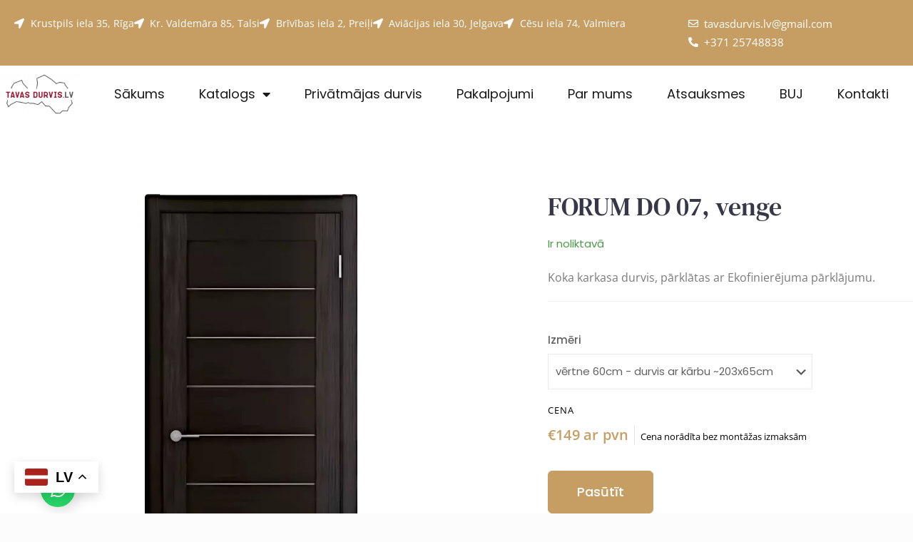

--- FILE ---
content_type: text/html; charset=UTF-8
request_url: https://tavasdurvis.lv/durvis/forum-do-07-venge/
body_size: 72705
content:
<!DOCTYPE html>
<html lang="lv-LV" prefix="og: https://ogp.me/ns#">
<head>
	<meta charset="UTF-8">
<script type="text/javascript">
/* <![CDATA[ */
 var gform;gform||(document.addEventListener("gform_main_scripts_loaded",function(){gform.scriptsLoaded=!0}),window.addEventListener("DOMContentLoaded",function(){gform.domLoaded=!0}),gform={domLoaded:!1,scriptsLoaded:!1,initializeOnLoaded:function(o){gform.domLoaded&&gform.scriptsLoaded?o():!gform.domLoaded&&gform.scriptsLoaded?window.addEventListener("DOMContentLoaded",o):document.addEventListener("gform_main_scripts_loaded",o)},hooks:{action:{},filter:{}},addAction:function(o,n,r,t){gform.addHook("action",o,n,r,t)},addFilter:function(o,n,r,t){gform.addHook("filter",o,n,r,t)},doAction:function(o){gform.doHook("action",o,arguments)},applyFilters:function(o){return gform.doHook("filter",o,arguments)},removeAction:function(o,n){gform.removeHook("action",o,n)},removeFilter:function(o,n,r){gform.removeHook("filter",o,n,r)},addHook:function(o,n,r,t,i){null==gform.hooks[o][n]&&(gform.hooks[o][n]=[]);var e=gform.hooks[o][n];null==i&&(i=n+"_"+e.length),gform.hooks[o][n].push({tag:i,callable:r,priority:t=null==t?10:t})},doHook:function(n,o,r){var t;if(r=Array.prototype.slice.call(r,1),null!=gform.hooks[n][o]&&((o=gform.hooks[n][o]).sort(function(o,n){return o.priority-n.priority}),o.forEach(function(o){"function"!=typeof(t=o.callable)&&(t=window[t]),"action"==n?t.apply(null,r):r[0]=t.apply(null,r)})),"filter"==n)return r[0]},removeHook:function(o,n,t,i){var r;null!=gform.hooks[o][n]&&(r=(r=gform.hooks[o][n]).filter(function(o,n,r){return!!(null!=i&&i!=o.tag||null!=t&&t!=o.priority)}),gform.hooks[o][n]=r)}}); 
/* ]]> */
</script>

	<meta name="viewport" content="width=device-width, initial-scale=1.0, viewport-fit=cover" />			<style>img:is([sizes="auto" i], [sizes^="auto," i]) { contain-intrinsic-size: 3000px 1500px }</style>
	<meta name="description" content="Just another WordPress site"/>
<meta property="og:image" content="https://tavasdurvis.lv/wp-content/uploads/2021/11/qTgMxDLnMv.png"/>
<meta property="og:url" content="https://tavasdurvis.lv/durvis/forum-do-07-venge/"/>
<meta property="og:type" content="article"/>
<meta property="og:title" content="FORUM DO 07, venge"/>
<meta property="og:description" content="Koka karkasa durvis, pārklātas ar Ekofinierējuma pārklājumu."/>
<link rel="alternate" hreflang="lv" href="https://tavasdurvis.lv/durvis/forum-do-07-venge/"/>
<meta name="format-detection" content="telephone=no">
<meta name="viewport" content="width=device-width, initial-scale=1, maximum-scale=1" />

<!-- Search Engine Optimization by Rank Math - https://rankmath.com/ -->
<title>FORUM DO 07, venge - tavasdurvis.lv</title>
<link data-rocket-prefetch href="https://analytics.tiktok.com" rel="dns-prefetch">
<link data-rocket-prefetch href="https://scripts.clarity.ms" rel="dns-prefetch">
<link data-rocket-prefetch href="https://www.googletagmanager.com" rel="dns-prefetch">
<link data-rocket-prefetch href="https://www.clarity.ms" rel="dns-prefetch">
<link data-rocket-prefetch href="https://connect.facebook.net" rel="dns-prefetch">
<link data-rocket-prefetch href="https://fonts.googleapis.com" rel="dns-prefetch">
<link data-rocket-preload as="style" href="https://fonts.googleapis.com/css?family=Poppins%3A1%2C300%2C400%2C400italic%2C500%2C600%2C700%2C700italic&#038;display=swap" rel="preload">
<link href="https://fonts.googleapis.com/css?family=Poppins%3A1%2C300%2C400%2C400italic%2C500%2C600%2C700%2C700italic&#038;display=swap" media="print" onload="this.media=&#039;all&#039;" rel="stylesheet">
<noscript data-wpr-hosted-gf-parameters=""><link rel="stylesheet" href="https://fonts.googleapis.com/css?family=Poppins%3A1%2C300%2C400%2C400italic%2C500%2C600%2C700%2C700italic&#038;display=swap"></noscript><link rel="preload" data-rocket-preload as="image" href="https://tavasdurvis.lv/wp-content/uploads/2021/11/QlvBRUm772.webp" fetchpriority="high">
<meta name="description" content="Koka karkasa durvis, pārklātas ar Ekofinierējuma pārklājumu."/>
<meta name="robots" content="index, follow, max-snippet:-1, max-video-preview:-1, max-image-preview:large"/>
<link rel="canonical" href="https://tavasdurvis.lv/durvis/forum-do-07-venge/" />
<meta property="og:locale" content="lv_LV" />
<meta property="og:type" content="article" />
<meta property="og:title" content="FORUM DO 07, venge - tavasdurvis.lv" />
<meta property="og:description" content="Koka karkasa durvis, pārklātas ar Ekofinierējuma pārklājumu." />
<meta property="og:url" content="https://tavasdurvis.lv/durvis/forum-do-07-venge/" />
<meta property="og:site_name" content="tavasdurvis.lv" />
<meta property="og:updated_time" content="2024-10-25T07:19:17+02:00" />
<meta property="og:image" content="https://tavasdurvis.lv/wp-content/uploads/2021/11/qTgMxDLnMv.png" />
<meta property="og:image:secure_url" content="https://tavasdurvis.lv/wp-content/uploads/2021/11/qTgMxDLnMv.png" />
<meta property="og:image:width" content="355" />
<meta property="og:image:height" content="771" />
<meta property="og:image:alt" content="FORUM DO 07, venge" />
<meta property="og:image:type" content="image/png" />
<meta name="twitter:card" content="summary_large_image" />
<meta name="twitter:title" content="FORUM DO 07, venge - tavasdurvis.lv" />
<meta name="twitter:description" content="Koka karkasa durvis, pārklātas ar Ekofinierējuma pārklājumu." />
<meta name="twitter:image" content="https://tavasdurvis.lv/wp-content/uploads/2021/11/qTgMxDLnMv.png" />
<!-- /Rank Math WordPress SEO plugin -->

<link rel='dns-prefetch' href='//fonts.googleapis.com' />
<link href='https://fonts.gstatic.com' crossorigin rel='preconnect' />
<link rel="alternate" type="application/rss+xml" title="tavasdurvis.lv&raquo; Plūsma" href="https://tavasdurvis.lv/feed/" />
<link rel="alternate" type="application/rss+xml" title="Komentāru plūsma" href="https://tavasdurvis.lv/comments/feed/" />
		<style>
			.lazyload,
			.lazyloading {
				max-width: 100%;
			}
		</style>
		<style id='wp-emoji-styles-inline-css' type='text/css'>

	img.wp-smiley, img.emoji {
		display: inline !important;
		border: none !important;
		box-shadow: none !important;
		height: 1em !important;
		width: 1em !important;
		margin: 0 0.07em !important;
		vertical-align: -0.1em !important;
		background: none !important;
		padding: 0 !important;
	}
</style>
<link rel='stylesheet' id='wp-block-library-css' href='https://tavasdurvis.lv/wp-includes/css/dist/block-library/style.min.css?ver=6.8.3' type='text/css' media='all' />
<style id='classic-theme-styles-inline-css' type='text/css'>
/*! This file is auto-generated */
.wp-block-button__link{color:#fff;background-color:#32373c;border-radius:9999px;box-shadow:none;text-decoration:none;padding:calc(.667em + 2px) calc(1.333em + 2px);font-size:1.125em}.wp-block-file__button{background:#32373c;color:#fff;text-decoration:none}
</style>
<style id='global-styles-inline-css' type='text/css'>
:root{--wp--preset--aspect-ratio--square: 1;--wp--preset--aspect-ratio--4-3: 4/3;--wp--preset--aspect-ratio--3-4: 3/4;--wp--preset--aspect-ratio--3-2: 3/2;--wp--preset--aspect-ratio--2-3: 2/3;--wp--preset--aspect-ratio--16-9: 16/9;--wp--preset--aspect-ratio--9-16: 9/16;--wp--preset--color--black: #000000;--wp--preset--color--cyan-bluish-gray: #abb8c3;--wp--preset--color--white: #ffffff;--wp--preset--color--pale-pink: #f78da7;--wp--preset--color--vivid-red: #cf2e2e;--wp--preset--color--luminous-vivid-orange: #ff6900;--wp--preset--color--luminous-vivid-amber: #fcb900;--wp--preset--color--light-green-cyan: #7bdcb5;--wp--preset--color--vivid-green-cyan: #00d084;--wp--preset--color--pale-cyan-blue: #8ed1fc;--wp--preset--color--vivid-cyan-blue: #0693e3;--wp--preset--color--vivid-purple: #9b51e0;--wp--preset--gradient--vivid-cyan-blue-to-vivid-purple: linear-gradient(135deg,rgba(6,147,227,1) 0%,rgb(155,81,224) 100%);--wp--preset--gradient--light-green-cyan-to-vivid-green-cyan: linear-gradient(135deg,rgb(122,220,180) 0%,rgb(0,208,130) 100%);--wp--preset--gradient--luminous-vivid-amber-to-luminous-vivid-orange: linear-gradient(135deg,rgba(252,185,0,1) 0%,rgba(255,105,0,1) 100%);--wp--preset--gradient--luminous-vivid-orange-to-vivid-red: linear-gradient(135deg,rgba(255,105,0,1) 0%,rgb(207,46,46) 100%);--wp--preset--gradient--very-light-gray-to-cyan-bluish-gray: linear-gradient(135deg,rgb(238,238,238) 0%,rgb(169,184,195) 100%);--wp--preset--gradient--cool-to-warm-spectrum: linear-gradient(135deg,rgb(74,234,220) 0%,rgb(151,120,209) 20%,rgb(207,42,186) 40%,rgb(238,44,130) 60%,rgb(251,105,98) 80%,rgb(254,248,76) 100%);--wp--preset--gradient--blush-light-purple: linear-gradient(135deg,rgb(255,206,236) 0%,rgb(152,150,240) 100%);--wp--preset--gradient--blush-bordeaux: linear-gradient(135deg,rgb(254,205,165) 0%,rgb(254,45,45) 50%,rgb(107,0,62) 100%);--wp--preset--gradient--luminous-dusk: linear-gradient(135deg,rgb(255,203,112) 0%,rgb(199,81,192) 50%,rgb(65,88,208) 100%);--wp--preset--gradient--pale-ocean: linear-gradient(135deg,rgb(255,245,203) 0%,rgb(182,227,212) 50%,rgb(51,167,181) 100%);--wp--preset--gradient--electric-grass: linear-gradient(135deg,rgb(202,248,128) 0%,rgb(113,206,126) 100%);--wp--preset--gradient--midnight: linear-gradient(135deg,rgb(2,3,129) 0%,rgb(40,116,252) 100%);--wp--preset--font-size--small: 13px;--wp--preset--font-size--medium: 20px;--wp--preset--font-size--large: 36px;--wp--preset--font-size--x-large: 42px;--wp--preset--spacing--20: 0.44rem;--wp--preset--spacing--30: 0.67rem;--wp--preset--spacing--40: 1rem;--wp--preset--spacing--50: 1.5rem;--wp--preset--spacing--60: 2.25rem;--wp--preset--spacing--70: 3.38rem;--wp--preset--spacing--80: 5.06rem;--wp--preset--shadow--natural: 6px 6px 9px rgba(0, 0, 0, 0.2);--wp--preset--shadow--deep: 12px 12px 50px rgba(0, 0, 0, 0.4);--wp--preset--shadow--sharp: 6px 6px 0px rgba(0, 0, 0, 0.2);--wp--preset--shadow--outlined: 6px 6px 0px -3px rgba(255, 255, 255, 1), 6px 6px rgba(0, 0, 0, 1);--wp--preset--shadow--crisp: 6px 6px 0px rgba(0, 0, 0, 1);}:where(.is-layout-flex){gap: 0.5em;}:where(.is-layout-grid){gap: 0.5em;}body .is-layout-flex{display: flex;}.is-layout-flex{flex-wrap: wrap;align-items: center;}.is-layout-flex > :is(*, div){margin: 0;}body .is-layout-grid{display: grid;}.is-layout-grid > :is(*, div){margin: 0;}:where(.wp-block-columns.is-layout-flex){gap: 2em;}:where(.wp-block-columns.is-layout-grid){gap: 2em;}:where(.wp-block-post-template.is-layout-flex){gap: 1.25em;}:where(.wp-block-post-template.is-layout-grid){gap: 1.25em;}.has-black-color{color: var(--wp--preset--color--black) !important;}.has-cyan-bluish-gray-color{color: var(--wp--preset--color--cyan-bluish-gray) !important;}.has-white-color{color: var(--wp--preset--color--white) !important;}.has-pale-pink-color{color: var(--wp--preset--color--pale-pink) !important;}.has-vivid-red-color{color: var(--wp--preset--color--vivid-red) !important;}.has-luminous-vivid-orange-color{color: var(--wp--preset--color--luminous-vivid-orange) !important;}.has-luminous-vivid-amber-color{color: var(--wp--preset--color--luminous-vivid-amber) !important;}.has-light-green-cyan-color{color: var(--wp--preset--color--light-green-cyan) !important;}.has-vivid-green-cyan-color{color: var(--wp--preset--color--vivid-green-cyan) !important;}.has-pale-cyan-blue-color{color: var(--wp--preset--color--pale-cyan-blue) !important;}.has-vivid-cyan-blue-color{color: var(--wp--preset--color--vivid-cyan-blue) !important;}.has-vivid-purple-color{color: var(--wp--preset--color--vivid-purple) !important;}.has-black-background-color{background-color: var(--wp--preset--color--black) !important;}.has-cyan-bluish-gray-background-color{background-color: var(--wp--preset--color--cyan-bluish-gray) !important;}.has-white-background-color{background-color: var(--wp--preset--color--white) !important;}.has-pale-pink-background-color{background-color: var(--wp--preset--color--pale-pink) !important;}.has-vivid-red-background-color{background-color: var(--wp--preset--color--vivid-red) !important;}.has-luminous-vivid-orange-background-color{background-color: var(--wp--preset--color--luminous-vivid-orange) !important;}.has-luminous-vivid-amber-background-color{background-color: var(--wp--preset--color--luminous-vivid-amber) !important;}.has-light-green-cyan-background-color{background-color: var(--wp--preset--color--light-green-cyan) !important;}.has-vivid-green-cyan-background-color{background-color: var(--wp--preset--color--vivid-green-cyan) !important;}.has-pale-cyan-blue-background-color{background-color: var(--wp--preset--color--pale-cyan-blue) !important;}.has-vivid-cyan-blue-background-color{background-color: var(--wp--preset--color--vivid-cyan-blue) !important;}.has-vivid-purple-background-color{background-color: var(--wp--preset--color--vivid-purple) !important;}.has-black-border-color{border-color: var(--wp--preset--color--black) !important;}.has-cyan-bluish-gray-border-color{border-color: var(--wp--preset--color--cyan-bluish-gray) !important;}.has-white-border-color{border-color: var(--wp--preset--color--white) !important;}.has-pale-pink-border-color{border-color: var(--wp--preset--color--pale-pink) !important;}.has-vivid-red-border-color{border-color: var(--wp--preset--color--vivid-red) !important;}.has-luminous-vivid-orange-border-color{border-color: var(--wp--preset--color--luminous-vivid-orange) !important;}.has-luminous-vivid-amber-border-color{border-color: var(--wp--preset--color--luminous-vivid-amber) !important;}.has-light-green-cyan-border-color{border-color: var(--wp--preset--color--light-green-cyan) !important;}.has-vivid-green-cyan-border-color{border-color: var(--wp--preset--color--vivid-green-cyan) !important;}.has-pale-cyan-blue-border-color{border-color: var(--wp--preset--color--pale-cyan-blue) !important;}.has-vivid-cyan-blue-border-color{border-color: var(--wp--preset--color--vivid-cyan-blue) !important;}.has-vivid-purple-border-color{border-color: var(--wp--preset--color--vivid-purple) !important;}.has-vivid-cyan-blue-to-vivid-purple-gradient-background{background: var(--wp--preset--gradient--vivid-cyan-blue-to-vivid-purple) !important;}.has-light-green-cyan-to-vivid-green-cyan-gradient-background{background: var(--wp--preset--gradient--light-green-cyan-to-vivid-green-cyan) !important;}.has-luminous-vivid-amber-to-luminous-vivid-orange-gradient-background{background: var(--wp--preset--gradient--luminous-vivid-amber-to-luminous-vivid-orange) !important;}.has-luminous-vivid-orange-to-vivid-red-gradient-background{background: var(--wp--preset--gradient--luminous-vivid-orange-to-vivid-red) !important;}.has-very-light-gray-to-cyan-bluish-gray-gradient-background{background: var(--wp--preset--gradient--very-light-gray-to-cyan-bluish-gray) !important;}.has-cool-to-warm-spectrum-gradient-background{background: var(--wp--preset--gradient--cool-to-warm-spectrum) !important;}.has-blush-light-purple-gradient-background{background: var(--wp--preset--gradient--blush-light-purple) !important;}.has-blush-bordeaux-gradient-background{background: var(--wp--preset--gradient--blush-bordeaux) !important;}.has-luminous-dusk-gradient-background{background: var(--wp--preset--gradient--luminous-dusk) !important;}.has-pale-ocean-gradient-background{background: var(--wp--preset--gradient--pale-ocean) !important;}.has-electric-grass-gradient-background{background: var(--wp--preset--gradient--electric-grass) !important;}.has-midnight-gradient-background{background: var(--wp--preset--gradient--midnight) !important;}.has-small-font-size{font-size: var(--wp--preset--font-size--small) !important;}.has-medium-font-size{font-size: var(--wp--preset--font-size--medium) !important;}.has-large-font-size{font-size: var(--wp--preset--font-size--large) !important;}.has-x-large-font-size{font-size: var(--wp--preset--font-size--x-large) !important;}
:where(.wp-block-post-template.is-layout-flex){gap: 1.25em;}:where(.wp-block-post-template.is-layout-grid){gap: 1.25em;}
:where(.wp-block-columns.is-layout-flex){gap: 2em;}:where(.wp-block-columns.is-layout-grid){gap: 2em;}
:root :where(.wp-block-pullquote){font-size: 1.5em;line-height: 1.6;}
</style>
<link rel='stylesheet' id='bootstrap-css-css' href='https://tavasdurvis.lv/wp-content/plugins/gptranslate/assets/css/bootstrap.min.css?ver=5.3.2' type='text/css' media='all' />
<style id='gptranslate-dynamic-css-inline-css' type='text/css'>
div.gpt_float_switcher .gt-selected, div.gpt_float_switcher, div.gpt_options { background-color: #ffffff; }div.gpt_float_switcher, div.gpt_float_switcher div.gt-selected div.gpt-current-lang, div.gpt_float_switcher div.gpt_options a { color: #000000; font-size: 20px; }div.gpt_float_switcher { border-radius: 0px; }div.gpt_float_switcher img, svg.svg-inline--fa { box-sizing: border-box; width: 32px; }
</style>
<link data-minify="1" rel='stylesheet' id='woocommerce-layout-css' href='https://tavasdurvis.lv/wp-content/cache/min/1/wp-content/plugins/woocommerce/assets/css/woocommerce-layout.css?ver=1767094098' type='text/css' media='all' />
<link data-minify="1" rel='stylesheet' id='woocommerce-smallscreen-css' href='https://tavasdurvis.lv/wp-content/cache/min/1/wp-content/plugins/woocommerce/assets/css/woocommerce-smallscreen.css?ver=1767094098' type='text/css' media='only screen and (max-width: 768px)' />
<link data-minify="1" rel='stylesheet' id='woocommerce-general-css' href='https://tavasdurvis.lv/wp-content/cache/min/1/wp-content/plugins/woocommerce/assets/css/woocommerce.css?ver=1767094098' type='text/css' media='all' />
<style id='woocommerce-inline-inline-css' type='text/css'>
.woocommerce form .form-row .required { visibility: visible; }
</style>
<link data-minify="1" rel='stylesheet' id='pvc-calculator-style-css' href='https://tavasdurvis.lv/wp-content/cache/min/1/wp-content/plugins/pvc-calculator/assets/css/calculator.css?ver=1767094098' type='text/css' media='all' />
<link rel='stylesheet' id='woo-variation-swatches-css' href='https://tavasdurvis.lv/wp-content/plugins/woo-variation-swatches/assets/css/frontend.min.css?ver=1765955151' type='text/css' media='all' />
<style id='woo-variation-swatches-inline-css' type='text/css'>
:root {
--wvs-tick:url("data:image/svg+xml;utf8,%3Csvg filter='drop-shadow(0px 0px 2px rgb(0 0 0 / .8))' xmlns='http://www.w3.org/2000/svg'  viewBox='0 0 30 30'%3E%3Cpath fill='none' stroke='%23ffffff' stroke-linecap='round' stroke-linejoin='round' stroke-width='4' d='M4 16L11 23 27 7'/%3E%3C/svg%3E");

--wvs-cross:url("data:image/svg+xml;utf8,%3Csvg filter='drop-shadow(0px 0px 5px rgb(255 255 255 / .6))' xmlns='http://www.w3.org/2000/svg' width='72px' height='72px' viewBox='0 0 24 24'%3E%3Cpath fill='none' stroke='%23ff0000' stroke-linecap='round' stroke-width='0.6' d='M5 5L19 19M19 5L5 19'/%3E%3C/svg%3E");
--wvs-single-product-item-width:30px;
--wvs-single-product-item-height:30px;
--wvs-single-product-item-font-size:16px}
</style>
<link data-minify="1" rel='stylesheet' id='mfn-be-css' href='https://tavasdurvis.lv/wp-content/cache/min/1/wp-content/themes/betheme/css/be.css?ver=1767094105' type='text/css' media='all' />
<link rel='stylesheet' id='mfn-animations-css' href='https://tavasdurvis.lv/wp-content/themes/betheme/assets/animations/animations.min.css?ver=28.0.6' type='text/css' media='all' />
<link data-minify="1" rel='stylesheet' id='mfn-font-awesome-css' href='https://tavasdurvis.lv/wp-content/cache/min/1/wp-content/themes/betheme/fonts/fontawesome/fontawesome.css?ver=1767094105' type='text/css' media='all' />
<link rel='stylesheet' id='mfn-jplayer-css' href='https://tavasdurvis.lv/wp-content/themes/betheme/assets/jplayer/css/jplayer.blue.monday.min.css?ver=28.0.6' type='text/css' media='all' />
<link data-minify="1" rel='stylesheet' id='mfn-responsive-css' href='https://tavasdurvis.lv/wp-content/cache/min/1/wp-content/themes/betheme/css/responsive.css?ver=1767094106' type='text/css' media='all' />

<link data-minify="1" rel='stylesheet' id='mfn-woo-css' href='https://tavasdurvis.lv/wp-content/cache/min/1/wp-content/themes/betheme/css/woocommerce.css?ver=1767094106' type='text/css' media='all' />
<link rel='stylesheet' id='elementor-icons-shared-0-css' href='https://tavasdurvis.lv/wp-content/plugins/elementor/assets/lib/font-awesome/css/fontawesome.min.css?ver=5.15.3' type='text/css' media='all' />
<link data-minify="1" rel='stylesheet' id='elementor-icons-fa-solid-css' href='https://tavasdurvis.lv/wp-content/cache/min/1/wp-content/plugins/elementor/assets/lib/font-awesome/css/solid.min.css?ver=1767094106' type='text/css' media='all' />
<link data-minify="1" rel='stylesheet' id='elementor-icons-fa-brands-css' href='https://tavasdurvis.lv/wp-content/cache/min/1/wp-content/plugins/elementor/assets/lib/font-awesome/css/brands.min.css?ver=1767094106' type='text/css' media='all' />
<link data-minify="1" rel='stylesheet' id='elementor-icons-fa-regular-css' href='https://tavasdurvis.lv/wp-content/cache/min/1/wp-content/plugins/elementor/assets/lib/font-awesome/css/regular.min.css?ver=1767094106' type='text/css' media='all' />
<link rel='stylesheet' id='elementor-frontend-css' href='https://tavasdurvis.lv/wp-content/plugins/elementor/assets/css/frontend.min.css?ver=3.34.2' type='text/css' media='all' />
<style id='elementor-frontend-inline-css' type='text/css'>
.elementor-kit-17{--e-global-color-primary:#781E32;--e-global-color-secondary:#54595F;--e-global-color-text:#7A7A7A;--e-global-color-accent:#781E32;--e-global-color-1a8c524:#363848;--e-global-color-5d6a2e0:#781E32;--e-global-color-abca3c9:#9E1B27;--e-global-color-3b20b35:#006699;--e-global-color-1486c1f:#0B6E4F;--e-global-color-db91428:#363848;--e-global-color-55c5c89:#F1F1F1;--e-global-color-a45cb37:#F0EEEE;--e-global-color-fc6932a:#C69E63;--e-global-typography-primary-font-family:"DM Serif Text";--e-global-typography-primary-font-size:60px;--e-global-typography-primary-font-weight:400;--e-global-typography-secondary-font-family:"Roboto Slab";--e-global-typography-secondary-font-weight:400;--e-global-typography-text-font-family:"Open Sans";--e-global-typography-text-font-size:16px;--e-global-typography-text-font-weight:400;--e-global-typography-text-line-height:26px;--e-global-typography-accent-font-family:"Roboto";--e-global-typography-accent-font-weight:500;--e-global-typography-4a50b3c-font-family:"DM Serif Text";--e-global-typography-4a50b3c-font-weight:600;--e-global-typography-360946c-font-family:"Open Sans";--e-global-typography-360946c-font-weight:400;--e-global-typography-e5ba8b7-font-family:"Open Sans";--e-global-typography-e5ba8b7-font-weight:400;--e-global-typography-ff19b1d-font-family:"Open Sans";--e-global-typography-ff19b1d-font-weight:400;--e-global-typography-1d3c10c-font-family:"DM Serif Text";--e-global-typography-1d3c10c-font-size:18px;--e-global-typography-1d3c10c-line-height:24px;}.elementor-kit-17 e-page-transition{background-color:#FFBC7D;}.elementor-kit-17 button,.elementor-kit-17 input[type="button"],.elementor-kit-17 input[type="submit"],.elementor-kit-17 .elementor-button{padding:017px 50px 017px 50px;}.elementor-section.elementor-section-boxed > .elementor-container{max-width:1140px;}.e-con{--container-max-width:1140px;}.elementor-widget:not(:last-child){margin-block-end:20px;}.elementor-element{--widgets-spacing:20px 20px;--widgets-spacing-row:20px;--widgets-spacing-column:20px;}{}h1.entry-title{display:var(--page-title-display);}@media(max-width:1024px){.elementor-kit-17{--e-global-typography-primary-font-size:36px;}.elementor-kit-17 button,.elementor-kit-17 input[type="button"],.elementor-kit-17 input[type="submit"],.elementor-kit-17 .elementor-button{padding:017px 50px 017px 50px;}.elementor-section.elementor-section-boxed > .elementor-container{max-width:1024px;}.e-con{--container-max-width:1024px;}}@media(max-width:767px){.elementor-kit-17{--e-global-typography-primary-font-size:28px;}.elementor-kit-17 button,.elementor-kit-17 input[type="button"],.elementor-kit-17 input[type="submit"],.elementor-kit-17 .elementor-button{padding:17px 50px 17px 50px;}.elementor-section.elementor-section-boxed > .elementor-container{max-width:767px;}.e-con{--container-max-width:767px;}}/* Start custom CSS */.pointer {cursor: pointer;}/* End custom CSS */
.elementor-13064 .elementor-element.elementor-element-25cbcef{--display:flex;}.elementor-13064 .elementor-element.elementor-element-2375e846 .e-contact-buttons__chat-button{font-family:"Poppins", Sans-serif;font-size:16px;font-weight:500;}.elementor-13064 .elementor-element.elementor-element-2375e846 .e-contact-buttons{--e-contact-buttons-transition-duration:0.3s;}@media(max-width:767px){.elementor-13064 .elementor-element.elementor-element-2375e846 .e-contact-buttons{--e-contact-buttons-horizontal-offset:12px;--e-contact-buttons-vertical-offset:21px;}}
.elementor-4530 .elementor-element.elementor-element-3e115a4{--display:flex;--flex-direction:row;--container-widget-width:calc( ( 1 - var( --container-widget-flex-grow ) ) * 100% );--container-widget-height:100%;--container-widget-flex-grow:1;--container-widget-align-self:stretch;--flex-wrap-mobile:wrap;--justify-content:space-around;--align-items:center;--gap:0px 0px;--row-gap:0px;--column-gap:0px;}.elementor-4530 .elementor-element.elementor-element-3e115a4:not(.elementor-motion-effects-element-type-background), .elementor-4530 .elementor-element.elementor-element-3e115a4 > .elementor-motion-effects-container > .elementor-motion-effects-layer{background-color:var( --e-global-color-fc6932a );}.elementor-4530 .elementor-element.elementor-element-e95c558{--display:flex;--flex-direction:row;--container-widget-width:calc( ( 1 - var( --container-widget-flex-grow ) ) * 100% );--container-widget-height:100%;--container-widget-flex-grow:1;--container-widget-align-self:stretch;--flex-wrap-mobile:wrap;--justify-content:flex-start;--align-items:flex-start;}.elementor-widget-icon-list .elementor-icon-list-item:not(:last-child):after{border-color:var( --e-global-color-text );}.elementor-widget-icon-list .elementor-icon-list-icon i{color:var( --e-global-color-primary );}.elementor-widget-icon-list .elementor-icon-list-icon svg{fill:var( --e-global-color-primary );}.elementor-widget-icon-list .elementor-icon-list-item > .elementor-icon-list-text, .elementor-widget-icon-list .elementor-icon-list-item > a{font-family:var( --e-global-typography-text-font-family ), Sans-serif;font-size:var( --e-global-typography-text-font-size );font-weight:var( --e-global-typography-text-font-weight );line-height:var( --e-global-typography-text-line-height );}.elementor-widget-icon-list .elementor-icon-list-text{color:var( --e-global-color-secondary );}.elementor-4530 .elementor-element.elementor-element-ab42caf .elementor-icon-list-icon i{color:#FFFFFF;transition:color 0.3s;}.elementor-4530 .elementor-element.elementor-element-ab42caf .elementor-icon-list-icon svg{fill:#FFFFFF;transition:fill 0.3s;}.elementor-4530 .elementor-element.elementor-element-ab42caf{--e-icon-list-icon-size:14px;--icon-vertical-offset:0px;}.elementor-4530 .elementor-element.elementor-element-ab42caf .elementor-icon-list-item > .elementor-icon-list-text, .elementor-4530 .elementor-element.elementor-element-ab42caf .elementor-icon-list-item > a{font-family:"Open Sans", Sans-serif;font-size:14px;font-weight:400;line-height:26px;}.elementor-4530 .elementor-element.elementor-element-ab42caf .elementor-icon-list-text{color:#FFFFFF;transition:color 0.3s;}.elementor-4530 .elementor-element.elementor-element-0976c29 .elementor-icon-list-icon i{color:#FFFFFF;transition:color 0.3s;}.elementor-4530 .elementor-element.elementor-element-0976c29 .elementor-icon-list-icon svg{fill:#FFFFFF;transition:fill 0.3s;}.elementor-4530 .elementor-element.elementor-element-0976c29{--e-icon-list-icon-size:14px;--icon-vertical-offset:0px;}.elementor-4530 .elementor-element.elementor-element-0976c29 .elementor-icon-list-item > .elementor-icon-list-text, .elementor-4530 .elementor-element.elementor-element-0976c29 .elementor-icon-list-item > a{font-family:"Open Sans", Sans-serif;font-size:14px;font-weight:400;line-height:26px;}.elementor-4530 .elementor-element.elementor-element-0976c29 .elementor-icon-list-text{color:#FFFFFF;transition:color 0.3s;}.elementor-4530 .elementor-element.elementor-element-d3d38ee .elementor-icon-list-icon i{color:#FFFFFF;transition:color 0.3s;}.elementor-4530 .elementor-element.elementor-element-d3d38ee .elementor-icon-list-icon svg{fill:#FFFFFF;transition:fill 0.3s;}.elementor-4530 .elementor-element.elementor-element-d3d38ee{--e-icon-list-icon-size:14px;--icon-vertical-offset:0px;}.elementor-4530 .elementor-element.elementor-element-d3d38ee .elementor-icon-list-item > .elementor-icon-list-text, .elementor-4530 .elementor-element.elementor-element-d3d38ee .elementor-icon-list-item > a{font-family:"Open Sans", Sans-serif;font-size:14px;font-weight:400;line-height:26px;}.elementor-4530 .elementor-element.elementor-element-d3d38ee .elementor-icon-list-text{color:#FFFFFF;transition:color 0.3s;}.elementor-4530 .elementor-element.elementor-element-7e8abf4 > .elementor-widget-container{margin:0px 0px 0px 0px;padding:0px 0px 0px 0px;}.elementor-4530 .elementor-element.elementor-element-7e8abf4 .elementor-icon-list-icon i{color:#FFFFFF;transition:color 0.3s;}.elementor-4530 .elementor-element.elementor-element-7e8abf4 .elementor-icon-list-icon svg{fill:#FFFFFF;transition:fill 0.3s;}.elementor-4530 .elementor-element.elementor-element-7e8abf4{--e-icon-list-icon-size:14px;--icon-vertical-offset:0px;}.elementor-4530 .elementor-element.elementor-element-7e8abf4 .elementor-icon-list-item > .elementor-icon-list-text, .elementor-4530 .elementor-element.elementor-element-7e8abf4 .elementor-icon-list-item > a{font-family:"Open Sans", Sans-serif;font-size:14px;font-weight:400;line-height:26px;}.elementor-4530 .elementor-element.elementor-element-7e8abf4 .elementor-icon-list-text{color:#FFFFFF;transition:color 0.3s;}.elementor-4530 .elementor-element.elementor-element-2280ff1 .elementor-icon-list-icon i{color:#FFFFFF;transition:color 0.3s;}.elementor-4530 .elementor-element.elementor-element-2280ff1 .elementor-icon-list-icon svg{fill:#FFFFFF;transition:fill 0.3s;}.elementor-4530 .elementor-element.elementor-element-2280ff1{--e-icon-list-icon-size:14px;--icon-vertical-offset:0px;}.elementor-4530 .elementor-element.elementor-element-2280ff1 .elementor-icon-list-item > .elementor-icon-list-text, .elementor-4530 .elementor-element.elementor-element-2280ff1 .elementor-icon-list-item > a{font-family:"Open Sans", Sans-serif;font-size:14px;font-weight:400;line-height:26px;}.elementor-4530 .elementor-element.elementor-element-2280ff1 .elementor-icon-list-text{color:#FFFFFF;transition:color 0.3s;}.elementor-4530 .elementor-element.elementor-element-e1a4617{--display:flex;--flex-direction:row;--container-widget-width:calc( ( 1 - var( --container-widget-flex-grow ) ) * 100% );--container-widget-height:100%;--container-widget-flex-grow:1;--container-widget-align-self:stretch;--flex-wrap-mobile:wrap;--justify-content:flex-end;--align-items:flex-end;}.elementor-4530 .elementor-element.elementor-element-7fdd177 .elementor-icon-list-icon i{color:#FFFFFF;transition:color 0.3s;}.elementor-4530 .elementor-element.elementor-element-7fdd177 .elementor-icon-list-icon svg{fill:#FFFFFF;transition:fill 0.3s;}.elementor-4530 .elementor-element.elementor-element-7fdd177{--e-icon-list-icon-size:14px;--icon-vertical-offset:0px;}.elementor-4530 .elementor-element.elementor-element-7fdd177 .elementor-icon-list-text{color:#FFFFFF;transition:color 0.3s;}.elementor-4530 .elementor-element.elementor-element-9dad287:not(.elementor-motion-effects-element-type-background), .elementor-4530 .elementor-element.elementor-element-9dad287 > .elementor-motion-effects-container > .elementor-motion-effects-layer{background-color:#FFFFFF;}.elementor-4530 .elementor-element.elementor-element-9dad287 > .elementor-container{max-width:1680px;min-height:80px;}.elementor-4530 .elementor-element.elementor-element-9dad287{transition:background 0.3s, border 0.3s, border-radius 0.3s, box-shadow 0.3s;margin-top:0px;margin-bottom:0px;padding:0px 0px 0px 0px;z-index:100;}.elementor-4530 .elementor-element.elementor-element-9dad287 > .elementor-background-overlay{transition:background 0.3s, border-radius 0.3s, opacity 0.3s;}.elementor-bc-flex-widget .elementor-4530 .elementor-element.elementor-element-c6f413e.elementor-column .elementor-widget-wrap{align-items:flex-start;}.elementor-4530 .elementor-element.elementor-element-c6f413e.elementor-column.elementor-element[data-element_type="column"] > .elementor-widget-wrap.elementor-element-populated{align-content:flex-start;align-items:flex-start;}.elementor-4530 .elementor-element.elementor-element-c6f413e.elementor-column > .elementor-widget-wrap{justify-content:flex-start;}.elementor-4530 .elementor-element.elementor-element-c6f413e > .elementor-element-populated{margin:0px 0px 0px 0px;--e-column-margin-right:0px;--e-column-margin-left:0px;padding:0px 0px 0px 0px;}.elementor-widget-image .widget-image-caption{color:var( --e-global-color-text );font-family:var( --e-global-typography-text-font-family ), Sans-serif;font-size:var( --e-global-typography-text-font-size );font-weight:var( --e-global-typography-text-font-weight );line-height:var( --e-global-typography-text-line-height );}.elementor-4530 .elementor-element.elementor-element-af07cbc > .elementor-widget-container{margin:0px 0px 0px 0px;padding:0px 0px 0px 0px;}.elementor-4530 .elementor-element.elementor-element-af07cbc{text-align:start;}.elementor-4530 .elementor-element.elementor-element-af07cbc img{width:111px;max-width:111px;}.elementor-4530 .elementor-element.elementor-element-f455fc9 > .elementor-element-populated{margin:0px 0px 0px 0px;--e-column-margin-right:0px;--e-column-margin-left:0px;}.elementor-widget-nav-menu .elementor-nav-menu .elementor-item{font-family:var( --e-global-typography-primary-font-family ), Sans-serif;font-size:var( --e-global-typography-primary-font-size );font-weight:var( --e-global-typography-primary-font-weight );}.elementor-widget-nav-menu .elementor-nav-menu--main .elementor-item{color:var( --e-global-color-text );fill:var( --e-global-color-text );}.elementor-widget-nav-menu .elementor-nav-menu--main .elementor-item:hover,
					.elementor-widget-nav-menu .elementor-nav-menu--main .elementor-item.elementor-item-active,
					.elementor-widget-nav-menu .elementor-nav-menu--main .elementor-item.highlighted,
					.elementor-widget-nav-menu .elementor-nav-menu--main .elementor-item:focus{color:var( --e-global-color-accent );fill:var( --e-global-color-accent );}.elementor-widget-nav-menu .elementor-nav-menu--main:not(.e--pointer-framed) .elementor-item:before,
					.elementor-widget-nav-menu .elementor-nav-menu--main:not(.e--pointer-framed) .elementor-item:after{background-color:var( --e-global-color-accent );}.elementor-widget-nav-menu .e--pointer-framed .elementor-item:before,
					.elementor-widget-nav-menu .e--pointer-framed .elementor-item:after{border-color:var( --e-global-color-accent );}.elementor-widget-nav-menu{--e-nav-menu-divider-color:var( --e-global-color-text );}.elementor-widget-nav-menu .elementor-nav-menu--dropdown .elementor-item, .elementor-widget-nav-menu .elementor-nav-menu--dropdown  .elementor-sub-item{font-family:var( --e-global-typography-accent-font-family ), Sans-serif;font-weight:var( --e-global-typography-accent-font-weight );}.elementor-4530 .elementor-element.elementor-element-5e330485 > .elementor-widget-container{margin:0px 0px 0px 0px;padding:0px 0px 0px 0px;}.elementor-4530 .elementor-element.elementor-element-5e330485 .elementor-menu-toggle{margin-left:auto;background-color:#FFFFFF;}.elementor-4530 .elementor-element.elementor-element-5e330485 .elementor-nav-menu .elementor-item{font-family:"Poppins", Sans-serif;font-size:18px;font-weight:400;line-height:18px;}.elementor-4530 .elementor-element.elementor-element-5e330485 .elementor-nav-menu--main .elementor-item{color:#1A1A1A;fill:#1A1A1A;padding-left:24px;padding-right:24px;}.elementor-4530 .elementor-element.elementor-element-5e330485 .elementor-nav-menu--main .elementor-item:hover,
					.elementor-4530 .elementor-element.elementor-element-5e330485 .elementor-nav-menu--main .elementor-item.elementor-item-active,
					.elementor-4530 .elementor-element.elementor-element-5e330485 .elementor-nav-menu--main .elementor-item.highlighted,
					.elementor-4530 .elementor-element.elementor-element-5e330485 .elementor-nav-menu--main .elementor-item:focus{color:#C69E63;fill:#C69E63;}.elementor-4530 .elementor-element.elementor-element-5e330485 .elementor-nav-menu--dropdown a:hover,
					.elementor-4530 .elementor-element.elementor-element-5e330485 .elementor-nav-menu--dropdown a:focus,
					.elementor-4530 .elementor-element.elementor-element-5e330485 .elementor-nav-menu--dropdown a.elementor-item-active,
					.elementor-4530 .elementor-element.elementor-element-5e330485 .elementor-nav-menu--dropdown a.highlighted{background-color:#C69E63;}.elementor-4530 .elementor-element.elementor-element-5e330485 .elementor-nav-menu--dropdown .elementor-item, .elementor-4530 .elementor-element.elementor-element-5e330485 .elementor-nav-menu--dropdown  .elementor-sub-item{font-family:"DM Serif Text", Sans-serif;font-size:16px;font-weight:400;}.elementor-theme-builder-content-area{height:400px;}.elementor-location-header:before, .elementor-location-footer:before{content:"";display:table;clear:both;}@media(max-width:1024px){.elementor-4530 .elementor-element.elementor-element-3e115a4{--align-items:center;--container-widget-width:calc( ( 1 - var( --container-widget-flex-grow ) ) * 100% );}.elementor-widget-icon-list .elementor-icon-list-item > .elementor-icon-list-text, .elementor-widget-icon-list .elementor-icon-list-item > a{font-size:var( --e-global-typography-text-font-size );line-height:var( --e-global-typography-text-line-height );}.elementor-4530 .elementor-element.elementor-element-c6f413e > .elementor-element-populated{padding:10px 10px 10px 10px;}.elementor-widget-image .widget-image-caption{font-size:var( --e-global-typography-text-font-size );line-height:var( --e-global-typography-text-line-height );}.elementor-4530 .elementor-element.elementor-element-af07cbc > .elementor-widget-container{padding:0px 0px 0px 0px;}.elementor-4530 .elementor-element.elementor-element-af07cbc img{width:95%;}.elementor-widget-nav-menu .elementor-nav-menu .elementor-item{font-size:var( --e-global-typography-primary-font-size );}.elementor-4530 .elementor-element.elementor-element-5e330485 > .elementor-widget-container{padding:0px 30px 0px 0px;}.elementor-4530 .elementor-element.elementor-element-5e330485 .elementor-nav-menu--dropdown a{padding-top:20px;padding-bottom:20px;}.elementor-4530 .elementor-element.elementor-element-5e330485 .elementor-nav-menu--main > .elementor-nav-menu > li > .elementor-nav-menu--dropdown, .elementor-4530 .elementor-element.elementor-element-5e330485 .elementor-nav-menu__container.elementor-nav-menu--dropdown{margin-top:19px !important;}.elementor-4530 .elementor-element.elementor-element-5e330485{--nav-menu-icon-size:22px;}.elementor-4530 .elementor-element.elementor-element-5e330485 .elementor-menu-toggle{border-width:0px;}}@media(max-width:767px){.elementor-4530 .elementor-element.elementor-element-3e115a4{--flex-direction:row;--container-widget-width:calc( ( 1 - var( --container-widget-flex-grow ) ) * 100% );--container-widget-height:100%;--container-widget-flex-grow:1;--container-widget-align-self:stretch;--flex-wrap-mobile:wrap;--justify-content:center;--align-items:center;}.elementor-4530 .elementor-element.elementor-element-3e115a4.e-con{--align-self:center;}.elementor-4530 .elementor-element.elementor-element-e95c558{--justify-content:center;--align-items:center;--container-widget-width:calc( ( 1 - var( --container-widget-flex-grow ) ) * 100% );--margin-top:0px;--margin-bottom:0px;--margin-left:0px;--margin-right:0px;--padding-top:0px;--padding-bottom:0px;--padding-left:0px;--padding-right:0px;}.elementor-widget-icon-list .elementor-icon-list-item > .elementor-icon-list-text, .elementor-widget-icon-list .elementor-icon-list-item > a{font-size:var( --e-global-typography-text-font-size );line-height:var( --e-global-typography-text-line-height );}.elementor-4530 .elementor-element.elementor-element-ab42caf > .elementor-widget-container{margin:0px 0px 0px 0px;padding:0px 0px 0px 0px;}.elementor-4530 .elementor-element.elementor-element-0976c29 > .elementor-widget-container{margin:0px 0px 0px 0px;padding:0px 0px 0px 0px;}.elementor-4530 .elementor-element.elementor-element-d3d38ee > .elementor-widget-container{margin:0px 0px 0px 0px;padding:0px 0px 0px 0px;}.elementor-4530 .elementor-element.elementor-element-7e8abf4 > .elementor-widget-container{margin:0px 0px 0px 0px;padding:0px 0px 0px 0px;}.elementor-4530 .elementor-element.elementor-element-2280ff1 > .elementor-widget-container{margin:0px 0px 0px 0px;padding:0px 0px 0px 0px;}.elementor-4530 .elementor-element.elementor-element-e1a4617{--flex-direction:column;--container-widget-width:calc( ( 1 - var( --container-widget-flex-grow ) ) * 100% );--container-widget-height:initial;--container-widget-flex-grow:0;--container-widget-align-self:initial;--flex-wrap-mobile:wrap;--align-items:center;--gap:0px 0px;--row-gap:0px;--column-gap:0px;--margin-top:0px;--margin-bottom:0px;--margin-left:0px;--margin-right:0px;}.elementor-4530 .elementor-element.elementor-element-7fdd177 > .elementor-widget-container{margin:0px 0px 0px 0px;padding:0px 0px 0px 0px;}.elementor-4530 .elementor-element.elementor-element-c6f413e{width:50%;}.elementor-widget-image .widget-image-caption{font-size:var( --e-global-typography-text-font-size );line-height:var( --e-global-typography-text-line-height );}.elementor-4530 .elementor-element.elementor-element-af07cbc > .elementor-widget-container{padding:05px 0px 0px 0px;}.elementor-4530 .elementor-element.elementor-element-af07cbc img{width:100%;}.elementor-4530 .elementor-element.elementor-element-f455fc9{width:50%;}.elementor-widget-nav-menu .elementor-nav-menu .elementor-item{font-size:var( --e-global-typography-primary-font-size );}.elementor-4530 .elementor-element.elementor-element-5e330485 > .elementor-widget-container{padding:0px 0px 0px 0px;}.elementor-4530 .elementor-element.elementor-element-5e330485{--nav-menu-icon-size:25px;}}@media(min-width:768px){.elementor-4530 .elementor-element.elementor-element-e95c558{--width:100%;}.elementor-4530 .elementor-element.elementor-element-e1a4617{--width:33%;}.elementor-4530 .elementor-element.elementor-element-c6f413e{width:9%;}.elementor-4530 .elementor-element.elementor-element-f455fc9{width:91%;}}@media(max-width:1024px) and (min-width:768px){.elementor-4530 .elementor-element.elementor-element-e95c558{--width:500px;}.elementor-4530 .elementor-element.elementor-element-f455fc9{width:65%;}}
.elementor-4554 .elementor-element.elementor-element-5e6d045{padding:80px 70px 80px 70px;}.elementor-bc-flex-widget .elementor-4554 .elementor-element.elementor-element-fd38895.elementor-column .elementor-widget-wrap{align-items:flex-start;}.elementor-4554 .elementor-element.elementor-element-fd38895.elementor-column.elementor-element[data-element_type="column"] > .elementor-widget-wrap.elementor-element-populated{align-content:flex-start;align-items:flex-start;}.elementor-4554 .elementor-element.elementor-element-fd38895.elementor-column > .elementor-widget-wrap{justify-content:flex-end;}.elementor-4554 .elementor-element.elementor-element-fd38895 > .elementor-element-populated{padding:0px 0px 0px 0px;}.elementor-widget-image .widget-image-caption{color:var( --e-global-color-text );font-family:var( --e-global-typography-text-font-family ), Sans-serif;font-size:var( --e-global-typography-text-font-size );font-weight:var( --e-global-typography-text-font-weight );line-height:var( --e-global-typography-text-line-height );}.elementor-4554 .elementor-element.elementor-element-f8f3985 > .elementor-widget-container{margin:0px 0px 0px 0px;padding:0px 0px 0px 0px;}.elementor-4554 .elementor-element.elementor-element-f8f3985{text-align:start;}.elementor-4554 .elementor-element.elementor-element-f8f3985 img{width:70%;}.elementor-4554 .elementor-element.elementor-element-81a063b{--grid-template-columns:repeat(0, auto);--grid-column-gap:5px;--grid-row-gap:0px;}.elementor-4554 .elementor-element.elementor-element-81a063b .elementor-widget-container{text-align:left;}.elementor-4554 .elementor-element.elementor-element-81a063b > .elementor-widget-container{margin:-20px 0px 0px 0px;padding:0px 0px 0px 0px;}.elementor-4554 .elementor-element.elementor-element-81a063b .elementor-social-icon{background-color:#8B656500;}.elementor-4554 .elementor-element.elementor-element-81a063b .elementor-social-icon i{color:#781E32;}.elementor-4554 .elementor-element.elementor-element-81a063b .elementor-social-icon svg{fill:#781E32;}.elementor-4554 .elementor-element.elementor-element-81a063b .elementor-social-icon:hover i{color:#BA7373;}.elementor-4554 .elementor-element.elementor-element-81a063b .elementor-social-icon:hover svg{fill:#BA7373;}.elementor-4554 .elementor-element.elementor-element-d4d7f8e > .elementor-element-populated{margin:0px 0px 0px 0px;--e-column-margin-right:0px;--e-column-margin-left:0px;padding:0px 0px 0px 0px;}.elementor-widget-heading .elementor-heading-title{font-family:var( --e-global-typography-primary-font-family ), Sans-serif;font-size:var( --e-global-typography-primary-font-size );font-weight:var( --e-global-typography-primary-font-weight );color:var( --e-global-color-primary );}.elementor-4554 .elementor-element.elementor-element-08dd2e1 .elementor-heading-title{font-family:"DM Serif Text", Sans-serif;font-size:24px;font-weight:600;line-height:34px;color:#000000;}.elementor-widget-text-editor{font-family:var( --e-global-typography-text-font-family ), Sans-serif;font-size:var( --e-global-typography-text-font-size );font-weight:var( --e-global-typography-text-font-weight );line-height:var( --e-global-typography-text-line-height );color:var( --e-global-color-text );}.elementor-widget-text-editor.elementor-drop-cap-view-stacked .elementor-drop-cap{background-color:var( --e-global-color-primary );}.elementor-widget-text-editor.elementor-drop-cap-view-framed .elementor-drop-cap, .elementor-widget-text-editor.elementor-drop-cap-view-default .elementor-drop-cap{color:var( --e-global-color-primary );border-color:var( --e-global-color-primary );}.elementor-4554 .elementor-element.elementor-element-5294dc3 > .elementor-widget-container{margin:0px 0px 0px 0px;padding:0px 0px 0px 0px;}.elementor-4554 .elementor-element.elementor-element-5294dc3{font-family:var( --e-global-typography-text-font-family ), Sans-serif;font-size:var( --e-global-typography-text-font-size );font-weight:var( --e-global-typography-text-font-weight );line-height:var( --e-global-typography-text-line-height );color:#1E1A1A;}.elementor-4554 .elementor-element.elementor-element-f2577db > .elementor-element-populated{margin:0px 0px 0px 0px;--e-column-margin-right:0px;--e-column-margin-left:0px;padding:0px 0px 0px 0px;}.elementor-4554 .elementor-element.elementor-element-bb30b00 .elementor-heading-title{font-family:"DM Serif Text", Sans-serif;font-size:24px;font-weight:600;line-height:34px;color:#000000;}.elementor-4554 .elementor-element.elementor-element-a31956c > .elementor-widget-container{margin:0px 0px 0px 0px;padding:0px 0px 0px 0px;}.elementor-4554 .elementor-element.elementor-element-a31956c{font-family:var( --e-global-typography-text-font-family ), Sans-serif;font-size:var( --e-global-typography-text-font-size );font-weight:var( --e-global-typography-text-font-weight );line-height:var( --e-global-typography-text-line-height );}.elementor-4554 .elementor-element.elementor-element-26ad8c0 > .elementor-element-populated{margin:0px 0px 0px 0px;--e-column-margin-right:0px;--e-column-margin-left:0px;padding:0px 0px 0px 0px;}.elementor-4554 .elementor-element.elementor-element-0b6aa4f .elementor-heading-title{font-family:"DM Serif Text", Sans-serif;font-size:24px;font-weight:600;line-height:34px;color:#000000;}.elementor-4554 .elementor-element.elementor-element-c3cc3a0{font-family:var( --e-global-typography-text-font-family ), Sans-serif;font-size:var( --e-global-typography-text-font-size );font-weight:var( --e-global-typography-text-font-weight );line-height:var( --e-global-typography-text-line-height );}.elementor-theme-builder-content-area{height:400px;}.elementor-location-header:before, .elementor-location-footer:before{content:"";display:table;clear:both;}@media(max-width:1024px) and (min-width:768px){.elementor-4554 .elementor-element.elementor-element-fd38895{width:50%;}.elementor-4554 .elementor-element.elementor-element-d4d7f8e{width:50%;}.elementor-4554 .elementor-element.elementor-element-f2577db{width:50%;}.elementor-4554 .elementor-element.elementor-element-26ad8c0{width:50%;}}@media(max-width:1024px){.elementor-4554 .elementor-element.elementor-element-5e6d045{padding:80px 0px 80px 0px;}.elementor-4554 .elementor-element.elementor-element-fd38895 > .elementor-element-populated{margin:0px 0px 0px 0px;--e-column-margin-right:0px;--e-column-margin-left:0px;padding:0px 0px 0px 0px;}.elementor-widget-image .widget-image-caption{font-size:var( --e-global-typography-text-font-size );line-height:var( --e-global-typography-text-line-height );}.elementor-4554 .elementor-element.elementor-element-f8f3985 > .elementor-widget-container{margin:0px 0px 0px 0px;padding:0px 0px 0px 0px;}.elementor-4554 .elementor-element.elementor-element-f8f3985{text-align:center;}.elementor-4554 .elementor-element.elementor-element-81a063b .elementor-widget-container{text-align:center;}.elementor-4554 .elementor-element.elementor-element-d4d7f8e > .elementor-element-populated{margin:0px 0px 0px -10px;--e-column-margin-right:0px;--e-column-margin-left:-10px;padding:0px 0px 0px 0px;}.elementor-widget-heading .elementor-heading-title{font-size:var( --e-global-typography-primary-font-size );}.elementor-4554 .elementor-element.elementor-element-08dd2e1 > .elementor-widget-container{margin:0px 0px 0px 10px;}.elementor-4554 .elementor-element.elementor-element-08dd2e1{text-align:center;}.elementor-widget-text-editor{font-size:var( --e-global-typography-text-font-size );line-height:var( --e-global-typography-text-line-height );}.elementor-4554 .elementor-element.elementor-element-5294dc3{text-align:center;font-size:var( --e-global-typography-text-font-size );line-height:var( --e-global-typography-text-line-height );}.elementor-4554 .elementor-element.elementor-element-f2577db > .elementor-element-populated{padding:50px 0px 0px 0px;}.elementor-4554 .elementor-element.elementor-element-bb30b00{text-align:center;}.elementor-4554 .elementor-element.elementor-element-a31956c{text-align:center;font-size:var( --e-global-typography-text-font-size );line-height:var( --e-global-typography-text-line-height );}.elementor-4554 .elementor-element.elementor-element-26ad8c0 > .elementor-element-populated{padding:50px 0px 0px 0px;}.elementor-4554 .elementor-element.elementor-element-0b6aa4f{text-align:center;}.elementor-4554 .elementor-element.elementor-element-c3cc3a0{text-align:center;font-size:var( --e-global-typography-text-font-size );line-height:var( --e-global-typography-text-line-height );}}@media(max-width:767px){.elementor-4554 .elementor-element.elementor-element-5e6d045{padding:80px 20px 80px 20px;}.elementor-widget-image .widget-image-caption{font-size:var( --e-global-typography-text-font-size );line-height:var( --e-global-typography-text-line-height );}.elementor-4554 .elementor-element.elementor-element-d4d7f8e > .elementor-element-populated{margin:0px 0px 0px 0px;--e-column-margin-right:0px;--e-column-margin-left:0px;padding:50px 0px 0px 0px;}.elementor-widget-heading .elementor-heading-title{font-size:var( --e-global-typography-primary-font-size );}.elementor-widget-text-editor{font-size:var( --e-global-typography-text-font-size );line-height:var( --e-global-typography-text-line-height );}.elementor-4554 .elementor-element.elementor-element-5294dc3{font-size:var( --e-global-typography-text-font-size );line-height:var( --e-global-typography-text-line-height );}.elementor-4554 .elementor-element.elementor-element-a31956c{font-size:var( --e-global-typography-text-font-size );line-height:var( --e-global-typography-text-line-height );}.elementor-4554 .elementor-element.elementor-element-c3cc3a0{font-size:var( --e-global-typography-text-font-size );line-height:var( --e-global-typography-text-line-height );}}/* Start custom CSS for text-editor, class: .elementor-element-a31956c */.elementor-4554 .elementor-element.elementor-element-a31956c  a:hover{
    color: #781e32 !important;
}/* End custom CSS */
/* Start custom CSS for text-editor, class: .elementor-element-c3cc3a0 */.elementor-4554 .elementor-element.elementor-element-c3cc3a0  a:hover{
    color: #781e32 !important;
}/* End custom CSS */
.elementor-6485 .elementor-element.elementor-element-74b83f4 > .elementor-container{max-width:1680px;}.elementor-6485 .elementor-element.elementor-element-74b83f4{margin-top:0px;margin-bottom:0px;padding:100px 0px 0px 0px;}.elementor-6485 .elementor-element.elementor-element-eecc164 > .elementor-element-populated{margin:0px 0px 0px 0px;--e-column-margin-right:0px;--e-column-margin-left:0px;padding:0px 80px 0px 15px;}.elementor-6485 .elementor-element.elementor-element-577429e.elementor-column > .elementor-widget-wrap{justify-content:center;}.elementor-6485 .elementor-element.elementor-element-577429e > .elementor-element-populated{margin:0px 0px 0px 0px;--e-column-margin-right:0px;--e-column-margin-left:0px;padding:0px 0px 0px 0px;}.elementor-widget-heading .elementor-heading-title{font-family:var( --e-global-typography-primary-font-family ), Sans-serif;font-size:var( --e-global-typography-primary-font-size );font-weight:var( --e-global-typography-primary-font-weight );color:var( --e-global-color-primary );}.elementor-6485 .elementor-element.elementor-element-6df5aae > .elementor-widget-container{padding:0px 150px 0px 0px;}.elementor-6485 .elementor-element.elementor-element-6df5aae .elementor-heading-title{font-family:"DM Serif Text", Sans-serif;font-size:36px;font-weight:400;color:#363848;}.elementor-widget-theme-post-excerpt .elementor-widget-container{font-family:var( --e-global-typography-text-font-family ), Sans-serif;font-size:var( --e-global-typography-text-font-size );font-weight:var( --e-global-typography-text-font-weight );line-height:var( --e-global-typography-text-line-height );color:var( --e-global-color-text );}.elementor-widget-divider{--divider-color:var( --e-global-color-secondary );}.elementor-widget-divider .elementor-divider__text{color:var( --e-global-color-secondary );font-family:var( --e-global-typography-secondary-font-family ), Sans-serif;font-weight:var( --e-global-typography-secondary-font-weight );}.elementor-widget-divider.elementor-view-stacked .elementor-icon{background-color:var( --e-global-color-secondary );}.elementor-widget-divider.elementor-view-framed .elementor-icon, .elementor-widget-divider.elementor-view-default .elementor-icon{color:var( --e-global-color-secondary );border-color:var( --e-global-color-secondary );}.elementor-widget-divider.elementor-view-framed .elementor-icon, .elementor-widget-divider.elementor-view-default .elementor-icon svg{fill:var( --e-global-color-secondary );}.elementor-6485 .elementor-element.elementor-element-42e9294{--divider-border-style:solid;--divider-color:#F1F1F1;--divider-border-width:1px;}.elementor-6485 .elementor-element.elementor-element-42e9294 > .elementor-widget-container{margin:0px 0px 20px 0px;padding:0px 0px 0px 0px;}.elementor-6485 .elementor-element.elementor-element-42e9294 .elementor-divider-separator{width:100%;}.elementor-6485 .elementor-element.elementor-element-42e9294 .elementor-divider{padding-block-start:0px;padding-block-end:0px;}.elementor-widget-button .elementor-button{background-color:var( --e-global-color-accent );font-family:var( --e-global-typography-accent-font-family ), Sans-serif;font-weight:var( --e-global-typography-accent-font-weight );}.elementor-6485 .elementor-element.elementor-element-4a03b76 .elementor-button{background-color:#C69E63;font-family:"Poppins", Sans-serif;font-size:18px;line-height:18px;fill:#FFFFFF;color:#FFFFFF;border-style:solid;border-width:1px 1px 1px 1px;border-color:#C69E63;border-radius:6px 6px 6px 6px;padding:20px 40px 20px 40px;}.elementor-6485 .elementor-element.elementor-element-4a03b76 .elementor-button:hover, .elementor-6485 .elementor-element.elementor-element-4a03b76 .elementor-button:focus{background-color:#C69E63;}.elementor-6485 .elementor-element.elementor-element-4a03b76 > .elementor-widget-container{margin:0px 0px 0px 0px;padding:0px 0px 0px 0px;}.elementor-6485 .elementor-element.elementor-element-ffbc2d5 > .elementor-container{max-width:1680px;}.elementor-6485 .elementor-element.elementor-element-ffbc2d5{border-style:solid;border-width:1px 0px 0px 0px;border-color:#EBEBEB;margin-top:69px;margin-bottom:0px;padding:0px 0px 0px 0px;}.elementor-6485 .elementor-element.elementor-element-30278d9 > .elementor-element-populated{margin:0px 0px 0px 0px;--e-column-margin-right:0px;--e-column-margin-left:0px;padding:0px 0px 0px 0px;}.elementor-widget-nested-tabs.elementor-widget-n-tabs > .elementor-widget-container > .e-n-tabs[data-touch-mode='false'] > .e-n-tabs-heading > .e-n-tab-title[aria-selected="false"]:hover{background:var( --e-global-color-accent );}.elementor-widget-nested-tabs.elementor-widget-n-tabs > .elementor-widget-container > .e-n-tabs > .e-n-tabs-heading > .e-n-tab-title[aria-selected="true"], .elementor-widget-nested-tabs.elementor-widget-n-tabs > .elementor-widget-container > .e-n-tabs[data-touch-mode='true'] > .e-n-tabs-heading > .e-n-tab-title[aria-selected="false"]:hover{background:var( --e-global-color-accent );}.elementor-widget-nested-tabs.elementor-widget-n-tabs > .elementor-widget-container > .e-n-tabs > .e-n-tabs-heading > :is( .e-n-tab-title > .e-n-tab-title-text, .e-n-tab-title ){font-family:var( --e-global-typography-accent-font-family ), Sans-serif;font-weight:var( --e-global-typography-accent-font-weight );}.elementor-6485 .elementor-element.elementor-element-f57ef4f{--display:flex;}.elementor-widget-theme-post-content{color:var( --e-global-color-text );font-family:var( --e-global-typography-text-font-family ), Sans-serif;font-size:var( --e-global-typography-text-font-size );font-weight:var( --e-global-typography-text-font-weight );line-height:var( --e-global-typography-text-line-height );}.elementor-6485 .elementor-element.elementor-element-1b211cd{--n-tabs-heading-wrap:wrap;--n-tabs-heading-overflow-x:initial;--n-tabs-title-white-space:initial;}.elementor-6485 .elementor-element.elementor-element-1b211cd.elementor-widget-n-tabs > .elementor-widget-container > .e-n-tabs > .e-n-tabs-heading > .e-n-tab-title[aria-selected="true"], .elementor-6485 .elementor-element.elementor-element-1b211cd.elementor-widget-n-tabs > .elementor-widget-container > .e-n-tabs[data-touch-mode='true'] > .e-n-tabs-heading > .e-n-tab-title[aria-selected="false"]:hover{background:var( --e-global-color-fc6932a );}.elementor-6485 .elementor-element.elementor-element-18afdad4:not(.elementor-motion-effects-element-type-background), .elementor-6485 .elementor-element.elementor-element-18afdad4 > .elementor-motion-effects-container > .elementor-motion-effects-layer{background-color:#EFEFEF;}.elementor-6485 .elementor-element.elementor-element-18afdad4{transition:background 0.3s, border 0.3s, border-radius 0.3s, box-shadow 0.3s;margin-top:0px;margin-bottom:0px;padding:0% 0% 0% 0%;z-index:6;}.elementor-6485 .elementor-element.elementor-element-18afdad4 > .elementor-background-overlay{transition:background 0.3s, border-radius 0.3s, opacity 0.3s;}.elementor-6485 .elementor-element.elementor-element-4260ec73:not(.elementor-motion-effects-element-type-background) > .elementor-widget-wrap, .elementor-6485 .elementor-element.elementor-element-4260ec73 > .elementor-widget-wrap > .elementor-motion-effects-container > .elementor-motion-effects-layer{background-image:url("https://tavasdurvis.lv/wp-content/uploads/2021/09/aardurviss-scaled.png");background-repeat:no-repeat;background-size:cover;}.elementor-6485 .elementor-element.elementor-element-4260ec73 > .elementor-element-populated{transition:background 0.3s, border 0.3s, border-radius 0.3s, box-shadow 0.3s;margin:0px 0px 0px 0px;--e-column-margin-right:0px;--e-column-margin-left:0px;padding:0px 0px 0px 0px;}.elementor-6485 .elementor-element.elementor-element-4260ec73 > .elementor-element-populated > .elementor-background-overlay{transition:background 0.3s, border-radius 0.3s, opacity 0.3s;}.elementor-6485 .elementor-element.elementor-element-42ac9409{margin-top:0px;margin-bottom:0px;padding:50px 70px 50px 70px;}.elementor-6485 .elementor-element.elementor-element-79378bee:not(.elementor-motion-effects-element-type-background) > .elementor-widget-wrap, .elementor-6485 .elementor-element.elementor-element-79378bee > .elementor-widget-wrap > .elementor-motion-effects-container > .elementor-motion-effects-layer{background-color:#FFFFFF;}.elementor-6485 .elementor-element.elementor-element-79378bee > .elementor-element-populated, .elementor-6485 .elementor-element.elementor-element-79378bee > .elementor-element-populated > .elementor-background-overlay, .elementor-6485 .elementor-element.elementor-element-79378bee > .elementor-background-slideshow{border-radius:8px 8px 8px 8px;}.elementor-6485 .elementor-element.elementor-element-79378bee > .elementor-element-populated{box-shadow:0px 0px 9px 0px rgba(0, 0, 0, 0.08);transition:background 0.3s, border 0.3s, border-radius 0.3s, box-shadow 0.3s;text-align:start;margin:0px 20px 20px 0px;--e-column-margin-right:20px;--e-column-margin-left:0px;padding:20px 20px 20px 20px;}.elementor-widget-icon.elementor-view-stacked .elementor-icon{background-color:var( --e-global-color-primary );}.elementor-widget-icon.elementor-view-framed .elementor-icon, .elementor-widget-icon.elementor-view-default .elementor-icon{color:var( --e-global-color-primary );border-color:var( --e-global-color-primary );}.elementor-widget-icon.elementor-view-framed .elementor-icon, .elementor-widget-icon.elementor-view-default .elementor-icon svg{fill:var( --e-global-color-primary );}.elementor-6485 .elementor-element.elementor-element-7fc7063f .elementor-icon-wrapper{text-align:start;}.elementor-6485 .elementor-element.elementor-element-ea7bbd8 .elementor-heading-title{font-family:"DM Serif Text", Sans-serif;font-size:30px;font-weight:400;color:var( --e-global-color-1a8c524 );}.elementor-widget-text-editor{font-family:var( --e-global-typography-text-font-family ), Sans-serif;font-size:var( --e-global-typography-text-font-size );font-weight:var( --e-global-typography-text-font-weight );line-height:var( --e-global-typography-text-line-height );color:var( --e-global-color-text );}.elementor-widget-text-editor.elementor-drop-cap-view-stacked .elementor-drop-cap{background-color:var( --e-global-color-primary );}.elementor-widget-text-editor.elementor-drop-cap-view-framed .elementor-drop-cap, .elementor-widget-text-editor.elementor-drop-cap-view-default .elementor-drop-cap{color:var( --e-global-color-primary );border-color:var( --e-global-color-primary );}.elementor-6485 .elementor-element.elementor-element-15568128 > .elementor-widget-container{margin:0px 0px 0px 0px;padding:0px 0px 0px 0px;}.elementor-6485 .elementor-element.elementor-element-15568128{font-family:"Open Sans", Sans-serif;font-size:16px;font-weight:400;line-height:26px;color:var( --e-global-color-1a8c524 );}.elementor-6485 .elementor-element.elementor-element-1350ebf0:not(.elementor-motion-effects-element-type-background) > .elementor-widget-wrap, .elementor-6485 .elementor-element.elementor-element-1350ebf0 > .elementor-widget-wrap > .elementor-motion-effects-container > .elementor-motion-effects-layer{background-color:#FFFFFF;}.elementor-6485 .elementor-element.elementor-element-1350ebf0 > .elementor-element-populated, .elementor-6485 .elementor-element.elementor-element-1350ebf0 > .elementor-element-populated > .elementor-background-overlay, .elementor-6485 .elementor-element.elementor-element-1350ebf0 > .elementor-background-slideshow{border-radius:8px 8px 8px 8px;}.elementor-6485 .elementor-element.elementor-element-1350ebf0 > .elementor-element-populated{box-shadow:0px 0px 9px 0px rgba(0, 0, 0, 0.08);transition:background 0.3s, border 0.3s, border-radius 0.3s, box-shadow 0.3s;text-align:start;margin:0px 15px 20px 10px;--e-column-margin-right:15px;--e-column-margin-left:10px;padding:20px 20px 20px 20px;}.elementor-6485 .elementor-element.elementor-element-1350ebf0 > .elementor-element-populated > .elementor-background-overlay{transition:background 0.3s, border-radius 0.3s, opacity 0.3s;}.elementor-6485 .elementor-element.elementor-element-73e1ec81 .elementor-icon-wrapper{text-align:start;}.elementor-6485 .elementor-element.elementor-element-5140dc9d .elementor-heading-title{font-family:"DM Serif Text", Sans-serif;font-size:30px;font-weight:400;color:var( --e-global-color-1a8c524 );}.elementor-6485 .elementor-element.elementor-element-4f808dd8 > .elementor-widget-container{margin:0px 0px 0px 0px;padding:0px 0px 0px 0px;}.elementor-6485 .elementor-element.elementor-element-4f808dd8{font-family:"Open Sans", Sans-serif;font-size:16px;font-weight:400;line-height:26px;color:var( --e-global-color-1a8c524 );}.elementor-6485 .elementor-element.elementor-element-33af53a5:not(.elementor-motion-effects-element-type-background) > .elementor-widget-wrap, .elementor-6485 .elementor-element.elementor-element-33af53a5 > .elementor-widget-wrap > .elementor-motion-effects-container > .elementor-motion-effects-layer{background-color:#FFFFFF;}.elementor-6485 .elementor-element.elementor-element-33af53a5 > .elementor-element-populated, .elementor-6485 .elementor-element.elementor-element-33af53a5 > .elementor-element-populated > .elementor-background-overlay, .elementor-6485 .elementor-element.elementor-element-33af53a5 > .elementor-background-slideshow{border-radius:8px 8px 8px 8px;}.elementor-6485 .elementor-element.elementor-element-33af53a5 > .elementor-element-populated{box-shadow:0px 0px 9px 0px rgba(0, 0, 0, 0.08);transition:background 0.3s, border 0.3s, border-radius 0.3s, box-shadow 0.3s;text-align:start;margin:0px 10px 20px 15px;--e-column-margin-right:10px;--e-column-margin-left:15px;padding:20px 20px 20px 20px;}.elementor-6485 .elementor-element.elementor-element-33af53a5 > .elementor-element-populated > .elementor-background-overlay{transition:background 0.3s, border-radius 0.3s, opacity 0.3s;}.elementor-6485 .elementor-element.elementor-element-3980d4c0 .elementor-icon-wrapper{text-align:start;}.elementor-6485 .elementor-element.elementor-element-267bc48 > .elementor-widget-container{padding:2px 2px 2px 2px;}.elementor-6485 .elementor-element.elementor-element-267bc48 .elementor-heading-title{font-family:"DM Serif Text", Sans-serif;font-size:30px;font-weight:400;color:var( --e-global-color-1a8c524 );}.elementor-6485 .elementor-element.elementor-element-410648e5 > .elementor-widget-container{margin:0px 0px 0px 0px;padding:0px 0px 0px 0px;}.elementor-6485 .elementor-element.elementor-element-410648e5{font-family:"Open Sans", Sans-serif;font-size:16px;font-weight:400;line-height:26px;color:var( --e-global-color-1a8c524 );}.elementor-6485 .elementor-element.elementor-element-11c50d5c:not(.elementor-motion-effects-element-type-background) > .elementor-widget-wrap, .elementor-6485 .elementor-element.elementor-element-11c50d5c > .elementor-widget-wrap > .elementor-motion-effects-container > .elementor-motion-effects-layer{background-color:#FFFFFF;}.elementor-6485 .elementor-element.elementor-element-11c50d5c > .elementor-element-populated, .elementor-6485 .elementor-element.elementor-element-11c50d5c > .elementor-element-populated > .elementor-background-overlay, .elementor-6485 .elementor-element.elementor-element-11c50d5c > .elementor-background-slideshow{border-radius:8px 8px 8px 8px;}.elementor-6485 .elementor-element.elementor-element-11c50d5c > .elementor-element-populated{box-shadow:0px 0px 9px 0px rgba(0, 0, 0, 0.08);transition:background 0.3s, border 0.3s, border-radius 0.3s, box-shadow 0.3s;text-align:start;margin:0px 0px 20px 20px;--e-column-margin-right:0px;--e-column-margin-left:20px;padding:20px 20px 20px 20px;}.elementor-6485 .elementor-element.elementor-element-11c50d5c > .elementor-element-populated > .elementor-background-overlay{transition:background 0.3s, border-radius 0.3s, opacity 0.3s;}.elementor-6485 .elementor-element.elementor-element-7bf6cb99 .elementor-icon-wrapper{text-align:start;}.elementor-6485 .elementor-element.elementor-element-7bd23812 .elementor-heading-title{font-family:"DM Serif Text", Sans-serif;font-size:30px;font-weight:400;color:var( --e-global-color-1a8c524 );}.elementor-6485 .elementor-element.elementor-element-6359ddf2 > .elementor-widget-container{margin:0px 0px 0px 0px;padding:0px 0px 0px 0px;}.elementor-6485 .elementor-element.elementor-element-6359ddf2{font-family:"Open Sans", Sans-serif;font-size:16px;font-weight:400;line-height:26px;color:var( --e-global-color-1a8c524 );}@media(min-width:768px){.elementor-6485 .elementor-element.elementor-element-eecc164{width:60%;}.elementor-6485 .elementor-element.elementor-element-577429e{width:39.964%;}}@media(max-width:1024px) and (min-width:768px){.elementor-6485 .elementor-element.elementor-element-eecc164{width:100%;}.elementor-6485 .elementor-element.elementor-element-577429e{width:100%;}.elementor-6485 .elementor-element.elementor-element-79378bee{width:50%;}.elementor-6485 .elementor-element.elementor-element-1350ebf0{width:50%;}.elementor-6485 .elementor-element.elementor-element-33af53a5{width:50%;}.elementor-6485 .elementor-element.elementor-element-11c50d5c{width:50%;}}@media(min-width:1025px){.elementor-6485 .elementor-element.elementor-element-4260ec73:not(.elementor-motion-effects-element-type-background) > .elementor-widget-wrap, .elementor-6485 .elementor-element.elementor-element-4260ec73 > .elementor-widget-wrap > .elementor-motion-effects-container > .elementor-motion-effects-layer{background-attachment:scroll;}}@media(max-width:1024px){.elementor-6485 .elementor-element.elementor-element-74b83f4{margin-top:0px;margin-bottom:0px;padding:50px 20px 0px 20px;}.elementor-6485 .elementor-element.elementor-element-eecc164 > .elementor-element-populated{margin:50px 0px 0px 0px;--e-column-margin-right:0px;--e-column-margin-left:0px;padding:0px 0px 0px 0px;}.elementor-widget-heading .elementor-heading-title{font-size:var( --e-global-typography-primary-font-size );}.elementor-6485 .elementor-element.elementor-element-6df5aae .elementor-heading-title{font-size:36px;}.elementor-widget-theme-post-excerpt .elementor-widget-container{font-size:var( --e-global-typography-text-font-size );line-height:var( --e-global-typography-text-line-height );}.elementor-widget-theme-post-content{font-size:var( --e-global-typography-text-font-size );line-height:var( --e-global-typography-text-line-height );}.elementor-6485 .elementor-element.elementor-element-18afdad4{margin-top:0px;margin-bottom:0px;padding:0px 0px 0px 0px;}.elementor-6485 .elementor-element.elementor-element-4260ec73 > .elementor-element-populated{padding:0px 0px 0px 0px;}.elementor-6485 .elementor-element.elementor-element-42ac9409{margin-top:0px;margin-bottom:0px;padding:50px 20px 50px 20px;}.elementor-6485 .elementor-element.elementor-element-79378bee > .elementor-element-populated{margin:0px 20px 20px 0px;--e-column-margin-right:20px;--e-column-margin-left:0px;}.elementor-widget-text-editor{font-size:var( --e-global-typography-text-font-size );line-height:var( --e-global-typography-text-line-height );}.elementor-6485 .elementor-element.elementor-element-1350ebf0 > .elementor-element-populated{margin:0px 0px 20px 20px;--e-column-margin-right:0px;--e-column-margin-left:20px;}.elementor-6485 .elementor-element.elementor-element-33af53a5 > .elementor-element-populated{margin:20px 20px 0px 0px;--e-column-margin-right:20px;--e-column-margin-left:0px;}.elementor-6485 .elementor-element.elementor-element-11c50d5c > .elementor-element-populated{margin:20px 0px 0px 20px;--e-column-margin-right:0px;--e-column-margin-left:20px;}}@media(max-width:767px){.elementor-6485 .elementor-element.elementor-element-74b83f4{margin-top:0px;margin-bottom:0px;}.elementor-6485 .elementor-element.elementor-element-eecc164 > .elementor-element-populated{padding:0px 0px 0px 0px;}.elementor-6485 .elementor-element.elementor-element-577429e > .elementor-element-populated{margin:40px 0px 0px 0px;--e-column-margin-right:0px;--e-column-margin-left:0px;}.elementor-widget-heading .elementor-heading-title{font-size:var( --e-global-typography-primary-font-size );}.elementor-6485 .elementor-element.elementor-element-6df5aae > .elementor-widget-container{padding:0px 0px 0px 0px;}.elementor-6485 .elementor-element.elementor-element-6df5aae .elementor-heading-title{font-size:24px;}.elementor-widget-theme-post-excerpt .elementor-widget-container{font-size:var( --e-global-typography-text-font-size );line-height:var( --e-global-typography-text-line-height );}.elementor-6485 .elementor-element.elementor-element-ffbc2d5{padding:0px 0px 0px 0px;}.elementor-widget-theme-post-content{font-size:var( --e-global-typography-text-font-size );line-height:var( --e-global-typography-text-line-height );}.elementor-6485 .elementor-element.elementor-element-4260ec73 > .elementor-element-populated{padding:0px 0px 50px 0px;}.elementor-6485 .elementor-element.elementor-element-42ac9409{margin-top:0px;margin-bottom:0px;padding:50px 20px 50px 20px;}.elementor-6485 .elementor-element.elementor-element-79378bee > .elementor-element-populated{margin:0px 0px 50px 0px;--e-column-margin-right:0px;--e-column-margin-left:0px;padding:30px 30px 30px 30px;}.elementor-6485 .elementor-element.elementor-element-ea7bbd8 .elementor-heading-title{font-size:30px;}.elementor-widget-text-editor{font-size:var( --e-global-typography-text-font-size );line-height:var( --e-global-typography-text-line-height );}.elementor-6485 .elementor-element.elementor-element-15568128 > .elementor-widget-container{margin:0px 0px 0px 0px;padding:0px 0px 0px 0px;}.elementor-6485 .elementor-element.elementor-element-15568128{font-size:16px;line-height:26px;}.elementor-6485 .elementor-element.elementor-element-1350ebf0 > .elementor-element-populated{margin:0px 0px 50px 0px;--e-column-margin-right:0px;--e-column-margin-left:0px;padding:30px 30px 30px 30px;}.elementor-6485 .elementor-element.elementor-element-4f808dd8{font-size:16px;line-height:26px;}.elementor-6485 .elementor-element.elementor-element-33af53a5 > .elementor-element-populated{margin:0px 0px 50px 0px;--e-column-margin-right:0px;--e-column-margin-left:0px;padding:30px 30px 30px 30px;}.elementor-6485 .elementor-element.elementor-element-410648e5{font-size:16px;line-height:26px;}.elementor-6485 .elementor-element.elementor-element-11c50d5c > .elementor-element-populated{margin:0px 0px 0px 0px;--e-column-margin-right:0px;--e-column-margin-left:0px;padding:30px 30px 30px 30px;}.elementor-6485 .elementor-element.elementor-element-6359ddf2{font-size:16px;line-height:26px;}}/* Start custom CSS for shortcode, class: .elementor-element-4ec7a3a */.gallery-thumbs .swiper-slide{
    border-radius:5px;
        width: 100px!important;
    cursor:pointer;
}

.gallery-thumbs .swiper-slide:not(.swiper-slide-active):after {
    content: "";
    position: absolute;
    top: 0;
    bottom: 0;
    left: 0;
    right: 0;
    background-color: rgb(247 247 247 / 50%)!important;
}
.gallery-thumbs .swiper-slide.swiper-slide-active:after {
    content: "";
    position: absolute;
    top: 0;
    bottom: 0;
    left: 0;
    right: 0;
    background-color: rgb(247 247 247 / 0%)!important;
}
.gallery-top img{

    border-radius: 5px;
}

@media (min-width:769px){
 .gallery-top .elementor-swiper:nth-child(1){
     width:75%;
 }
  .gallery-top > div {
        height: 648px;
 }   
.gallery-top,.gallery-thumbs{
    max-height:648px;
    width: 80%;
}

.gallery-thumbs .swiper-slide{
     width:162px!important;
     height:150px!important;
 }
.gallery-thumbs{
     width:25%;
     display: flex;
  flex-direction: column;
  overflow:hidden;
 }   

.gallery-thumbs > div{
      width:100%;
    margin-top: 0px;
  }
.gallery .elementor-widget-container{
     display:flex;
    }
}/* End custom CSS */
/* Start custom CSS for shortcode, class: .elementor-element-bc90364 */@media (max-width:768px){.variations select{
    width:100%;
}
}
@media (min-width:769px){.variations select{
        width:100%;
        max-width:371px;
    }
}
#price{
    font-weight:600;font-size: 20px;
line-height: 20px;
/* identical to box height, or 100% */

letter-spacing: 0.01em;

/* Accent */
margin-right:8px;

padding-right:8px;
color: #C69E63;
border-right: 1px solid #E2E2E2;
}
.price{
    font-family: 'Poppins';
font-style: normal;
font-weight: 400;
font-size: 14px;
line-height: 24px;
/* identical to box height, or 100% */
color: #545454;
}
.price > p:nth-child(1){
letter-spacing: 1px;
text-transform: uppercase;
}/* End custom CSS */
/* Start custom CSS for shortcode, class: .elementor-element-534ca74 */#form,.gfield_required.gfield_required_text{
    display:none;
}
h2.gform_title{
    font-weight: 400;
    font-size: 28px;
    line-height: 28px;
    color: #1A1A1A;
}
#form .gform_button.button{
    padding: 10px 40px;
    width: 237px;
    height: 54px;
    background-color: #C69E63;
    border-radius: 8px;
    font-weight: 500;
    font-size: 18px;
    line-height: 18px;
}
#form input{
width: 371px;
height: 48px;

border: 2px solid rgba(0, 0, 0, 0.1);
border-radius: 8px;
margin-bottom:24px;
}
.elementor-tab-title.elementor-tab-desktop-title.elementor-active {
    position: relative;
    padding-left: 0;
    padding-right: 0;
    z-index: 99999;
}
.elementor-tab-title.elementor-tab-desktop-title.elementor-active:before {
    position: absolute;
    content: '';
    background: #C69E63;
    width:100%!important;
    height: 4px!important;
    top: -1px;
    left:0;
    z-index: 99999;
}
#form label{
    font-family: 'Poppins';
    font-style: normal;
    font-weight: 500;
    font-size: 16px;
    line-height: 16px;
    /* identical to box height, or 100% */
    
    letter-spacing: 0.01em;
    
    /* Headlines */
    
    color: #1A1A1A;
}/* End custom CSS */
/* Start custom CSS for section, class: .elementor-element-ffbc2d5 */.elementor-tab-title.elementor-tab-desktop-title.elementor-active{
    border-top: 3px solid #0B6E4F;
}/* End custom CSS */
</style>
<link data-minify="1" rel='stylesheet' id='elementor-icons-css' href='https://tavasdurvis.lv/wp-content/cache/min/1/wp-content/plugins/elementor/assets/lib/eicons/css/elementor-icons.min.css?ver=1767094106' type='text/css' media='all' />
<link rel='stylesheet' id='widget-contact-buttons-base-css' href='https://tavasdurvis.lv/wp-content/plugins/elementor/assets/css/widget-contact-buttons-base.min.css?ver=3.34.2' type='text/css' media='all' />
<link rel='stylesheet' id='widget-contact-buttons-var-9-css' href='https://tavasdurvis.lv/wp-content/plugins/elementor/assets/css/widget-contact-buttons-var-9.min.css?ver=3.34.2' type='text/css' media='all' />
<link rel='stylesheet' id='widget-icon-list-css' href='https://tavasdurvis.lv/wp-content/plugins/elementor/assets/css/widget-icon-list.min.css?ver=3.34.2' type='text/css' media='all' />
<link rel='stylesheet' id='widget-image-css' href='https://tavasdurvis.lv/wp-content/plugins/elementor/assets/css/widget-image.min.css?ver=3.34.2' type='text/css' media='all' />
<link rel='stylesheet' id='widget-nav-menu-css' href='https://tavasdurvis.lv/wp-content/plugins/elementor-pro/assets/css/widget-nav-menu.min.css?ver=3.34.1' type='text/css' media='all' />
<link rel='stylesheet' id='e-sticky-css' href='https://tavasdurvis.lv/wp-content/plugins/elementor-pro/assets/css/modules/sticky.min.css?ver=3.34.1' type='text/css' media='all' />
<link rel='stylesheet' id='widget-social-icons-css' href='https://tavasdurvis.lv/wp-content/plugins/elementor/assets/css/widget-social-icons.min.css?ver=3.34.2' type='text/css' media='all' />
<link rel='stylesheet' id='e-apple-webkit-css' href='https://tavasdurvis.lv/wp-content/plugins/elementor/assets/css/conditionals/apple-webkit.min.css?ver=3.34.2' type='text/css' media='all' />
<link rel='stylesheet' id='widget-heading-css' href='https://tavasdurvis.lv/wp-content/plugins/elementor/assets/css/widget-heading.min.css?ver=3.34.2' type='text/css' media='all' />
<link rel='stylesheet' id='widget-divider-css' href='https://tavasdurvis.lv/wp-content/plugins/elementor/assets/css/widget-divider.min.css?ver=3.34.2' type='text/css' media='all' />
<link rel='stylesheet' id='widget-nested-tabs-css' href='https://tavasdurvis.lv/wp-content/plugins/elementor/assets/css/widget-nested-tabs.min.css?ver=3.34.2' type='text/css' media='all' />
<link rel='stylesheet' id='e-motion-fx-css' href='https://tavasdurvis.lv/wp-content/plugins/elementor-pro/assets/css/modules/motion-fx.min.css?ver=3.34.1' type='text/css' media='all' />
<link data-minify="1" rel='stylesheet' id='font-awesome-5-all-css' href='https://tavasdurvis.lv/wp-content/cache/min/1/wp-content/plugins/elementor/assets/lib/font-awesome/css/all.min.css?ver=1767094106' type='text/css' media='all' />
<link rel='stylesheet' id='font-awesome-4-shim-css' href='https://tavasdurvis.lv/wp-content/plugins/elementor/assets/lib/font-awesome/css/v4-shims.min.css?ver=3.34.2' type='text/css' media='all' />
<link data-minify="1" rel='stylesheet' id='video-js-css' href='https://tavasdurvis.lv/wp-content/cache/min/1/wp-content/plugins/video-embed-thumbnail-generator/video-js/video-js.min.css?ver=1767094106' type='text/css' media='all' />
<link data-minify="1" rel='stylesheet' id='video-js-kg-skin-css' href='https://tavasdurvis.lv/wp-content/cache/min/1/wp-content/plugins/video-embed-thumbnail-generator/video-js/kg-video-js-skin.css?ver=1767094106' type='text/css' media='all' />
<link data-minify="1" rel='stylesheet' id='kgvid_video_styles-css' href='https://tavasdurvis.lv/wp-content/cache/min/1/wp-content/plugins/video-embed-thumbnail-generator/src/public/css/videopack-styles.css?ver=1767094106' type='text/css' media='all' />
<link rel='stylesheet' id='eael-general-css' href='https://tavasdurvis.lv/wp-content/plugins/essential-addons-for-elementor-lite/assets/front-end/css/view/general.min.css?ver=6.5.4' type='text/css' media='all' />
<style id='mfn-dynamic-inline-css' type='text/css'>
html{background-color:#FCFCFC}#Wrapper,#Content,.mfn-popup .mfn-popup-content,.mfn-off-canvas-sidebar .mfn-off-canvas-content-wrapper,.mfn-cart-holder,.mfn-header-login,#Top_bar .search_wrapper,#Top_bar .top_bar_right .mfn-live-search-box,.column_livesearch .mfn-live-search-wrapper,.column_livesearch .mfn-live-search-box{background-color:#FCFCFC}.layout-boxed.mfn-bebuilder-header.mfn-ui #Wrapper .mfn-only-sample-content{background-color:#FCFCFC}body:not(.template-slider) #Header{min-height:0px}body.header-below:not(.template-slider) #Header{padding-top:0px}#Footer .widgets_wrapper{padding:70px 0}.elementor-page.elementor-default #Content .the_content .section_wrapper{max-width:100%}.elementor-page.elementor-default #Content .section.the_content{width:100%}.elementor-page.elementor-default #Content .section_wrapper .the_content_wrapper{margin-left:0;margin-right:0;width:100%}body,span.date_label,.timeline_items li h3 span,input[type="date"],input[type="text"],input[type="password"],input[type="tel"],input[type="email"],input[type="url"],textarea,select,.offer_li .title h3,.mfn-menu-item-megamenu{font-family:"Poppins",-apple-system,BlinkMacSystemFont,"Segoe UI",Roboto,Oxygen-Sans,Ubuntu,Cantarell,"Helvetica Neue",sans-serif}.lead,.big{font-family:"Poppins",-apple-system,BlinkMacSystemFont,"Segoe UI",Roboto,Oxygen-Sans,Ubuntu,Cantarell,"Helvetica Neue",sans-serif}#menu > ul > li > a,#overlay-menu ul li a{font-family:"Poppins",-apple-system,BlinkMacSystemFont,"Segoe UI",Roboto,Oxygen-Sans,Ubuntu,Cantarell,"Helvetica Neue",sans-serif}#Subheader .title{font-family:"Poppins",-apple-system,BlinkMacSystemFont,"Segoe UI",Roboto,Oxygen-Sans,Ubuntu,Cantarell,"Helvetica Neue",sans-serif}h1,h2,h3,h4,.text-logo #logo{font-family:"Poppins",-apple-system,BlinkMacSystemFont,"Segoe UI",Roboto,Oxygen-Sans,Ubuntu,Cantarell,"Helvetica Neue",sans-serif}h5,h6{font-family:"Poppins",-apple-system,BlinkMacSystemFont,"Segoe UI",Roboto,Oxygen-Sans,Ubuntu,Cantarell,"Helvetica Neue",sans-serif}blockquote{font-family:"Poppins",-apple-system,BlinkMacSystemFont,"Segoe UI",Roboto,Oxygen-Sans,Ubuntu,Cantarell,"Helvetica Neue",sans-serif}.chart_box .chart .num,.counter .desc_wrapper .number-wrapper,.how_it_works .image .number,.pricing-box .plan-header .price,.quick_fact .number-wrapper,.woocommerce .product div.entry-summary .price{font-family:"Poppins",-apple-system,BlinkMacSystemFont,"Segoe UI",Roboto,Oxygen-Sans,Ubuntu,Cantarell,"Helvetica Neue",sans-serif}body,.mfn-menu-item-megamenu{font-size:15px;line-height:28px;font-weight:400;letter-spacing:0px}.lead,.big{font-size:17px;line-height:30px;font-weight:400;letter-spacing:0px}#menu > ul > li > a,#overlay-menu ul li a{font-size:15px;font-weight:500;letter-spacing:0px}#overlay-menu ul li a{line-height:22.5px}#Subheader .title{font-size:50px;line-height:60px;font-weight:400;letter-spacing:0px}h1,.text-logo #logo{font-size:50px;line-height:60px;font-weight:500;letter-spacing:0px}h2{font-size:40px;line-height:50px;font-weight:500;letter-spacing:0px}h3,.woocommerce ul.products li.product h3,.woocommerce #customer_login h2{font-size:30px;line-height:40px;font-weight:400;letter-spacing:0px}h4,.woocommerce .woocommerce-order-details__title,.woocommerce .wc-bacs-bank-details-heading,.woocommerce .woocommerce-customer-details h2{font-size:20px;line-height:30px;font-weight:600;letter-spacing:0px}h5{font-size:18px;line-height:30px;font-weight:400;letter-spacing:0px}h6{font-size:15px;line-height:26px;font-weight:700;letter-spacing:0px}#Intro .intro-title{font-size:70px;line-height:70px;font-weight:400;letter-spacing:0px}@media only screen and (min-width:768px) and (max-width:959px){body,.mfn-menu-item-megamenu{font-size:13px;line-height:24px;font-weight:400;letter-spacing:0px}.lead,.big{font-size:14px;line-height:26px;font-weight:400;letter-spacing:0px}#menu > ul > li > a,#overlay-menu ul li a{font-size:13px;font-weight:500;letter-spacing:0px}#overlay-menu ul li a{line-height:19.5px}#Subheader .title{font-size:43px;line-height:51px;font-weight:400;letter-spacing:0px}h1,.text-logo #logo{font-size:43px;line-height:51px;font-weight:500;letter-spacing:0px}h2{font-size:34px;line-height:43px;font-weight:500;letter-spacing:0px}h3,.woocommerce ul.products li.product h3,.woocommerce #customer_login h2{font-size:26px;line-height:34px;font-weight:400;letter-spacing:0px}h4,.woocommerce .woocommerce-order-details__title,.woocommerce .wc-bacs-bank-details-heading,.woocommerce .woocommerce-customer-details h2{font-size:17px;line-height:26px;font-weight:600;letter-spacing:0px}h5{font-size:15px;line-height:26px;font-weight:400;letter-spacing:0px}h6{font-size:13px;line-height:22px;font-weight:700;letter-spacing:0px}#Intro .intro-title{font-size:60px;line-height:60px;font-weight:400;letter-spacing:0px}blockquote{font-size:15px}.chart_box .chart .num{font-size:45px;line-height:45px}.counter .desc_wrapper .number-wrapper{font-size:45px;line-height:45px}.counter .desc_wrapper .title{font-size:14px;line-height:18px}.faq .question .title{font-size:14px}.fancy_heading .title{font-size:38px;line-height:38px}.offer .offer_li .desc_wrapper .title h3{font-size:32px;line-height:32px}.offer_thumb_ul li.offer_thumb_li .desc_wrapper .title h3{font-size:32px;line-height:32px}.pricing-box .plan-header h2{font-size:27px;line-height:27px}.pricing-box .plan-header .price > span{font-size:40px;line-height:40px}.pricing-box .plan-header .price sup.currency{font-size:18px;line-height:18px}.pricing-box .plan-header .price sup.period{font-size:14px;line-height:14px}.quick_fact .number-wrapper{font-size:80px;line-height:80px}.trailer_box .desc h2{font-size:27px;line-height:27px}.widget > h3{font-size:17px;line-height:20px}}@media only screen and (min-width:480px) and (max-width:767px){body,.mfn-menu-item-megamenu{font-size:13px;line-height:21px;font-weight:400;letter-spacing:0px}.lead,.big{font-size:13px;line-height:23px;font-weight:400;letter-spacing:0px}#menu > ul > li > a,#overlay-menu ul li a{font-size:13px;font-weight:500;letter-spacing:0px}#overlay-menu ul li a{line-height:19.5px}#Subheader .title{font-size:38px;line-height:45px;font-weight:400;letter-spacing:0px}h1,.text-logo #logo{font-size:38px;line-height:45px;font-weight:500;letter-spacing:0px}h2{font-size:30px;line-height:38px;font-weight:500;letter-spacing:0px}h3,.woocommerce ul.products li.product h3,.woocommerce #customer_login h2{font-size:23px;line-height:30px;font-weight:400;letter-spacing:0px}h4,.woocommerce .woocommerce-order-details__title,.woocommerce .wc-bacs-bank-details-heading,.woocommerce .woocommerce-customer-details h2{font-size:15px;line-height:23px;font-weight:600;letter-spacing:0px}h5{font-size:14px;line-height:23px;font-weight:400;letter-spacing:0px}h6{font-size:13px;line-height:20px;font-weight:700;letter-spacing:0px}#Intro .intro-title{font-size:53px;line-height:53px;font-weight:400;letter-spacing:0px}blockquote{font-size:14px}.chart_box .chart .num{font-size:40px;line-height:40px}.counter .desc_wrapper .number-wrapper{font-size:40px;line-height:40px}.counter .desc_wrapper .title{font-size:13px;line-height:16px}.faq .question .title{font-size:13px}.fancy_heading .title{font-size:34px;line-height:34px}.offer .offer_li .desc_wrapper .title h3{font-size:28px;line-height:28px}.offer_thumb_ul li.offer_thumb_li .desc_wrapper .title h3{font-size:28px;line-height:28px}.pricing-box .plan-header h2{font-size:24px;line-height:24px}.pricing-box .plan-header .price > span{font-size:34px;line-height:34px}.pricing-box .plan-header .price sup.currency{font-size:16px;line-height:16px}.pricing-box .plan-header .price sup.period{font-size:13px;line-height:13px}.quick_fact .number-wrapper{font-size:70px;line-height:70px}.trailer_box .desc h2{font-size:24px;line-height:24px}.widget > h3{font-size:16px;line-height:19px}}@media only screen and (max-width:479px){body,.mfn-menu-item-megamenu{font-size:13px;line-height:19px;font-weight:400;letter-spacing:0px}.lead,.big{font-size:13px;line-height:19px;font-weight:400;letter-spacing:0px}#menu > ul > li > a,#overlay-menu ul li a{font-size:13px;font-weight:500;letter-spacing:0px}#overlay-menu ul li a{line-height:19.5px}#Subheader .title{font-size:30px;line-height:36px;font-weight:400;letter-spacing:0px}h1,.text-logo #logo{font-size:30px;line-height:36px;font-weight:500;letter-spacing:0px}h2{font-size:24px;line-height:30px;font-weight:500;letter-spacing:0px}h3,.woocommerce ul.products li.product h3,.woocommerce #customer_login h2{font-size:18px;line-height:24px;font-weight:400;letter-spacing:0px}h4,.woocommerce .woocommerce-order-details__title,.woocommerce .wc-bacs-bank-details-heading,.woocommerce .woocommerce-customer-details h2{font-size:13px;line-height:19px;font-weight:600;letter-spacing:0px}h5{font-size:13px;line-height:19px;font-weight:400;letter-spacing:0px}h6{font-size:13px;line-height:19px;font-weight:700;letter-spacing:0px}#Intro .intro-title{font-size:42px;line-height:42px;font-weight:400;letter-spacing:0px}blockquote{font-size:13px}.chart_box .chart .num{font-size:35px;line-height:35px}.counter .desc_wrapper .number-wrapper{font-size:35px;line-height:35px}.counter .desc_wrapper .title{font-size:13px;line-height:26px}.faq .question .title{font-size:13px}.fancy_heading .title{font-size:30px;line-height:30px}.offer .offer_li .desc_wrapper .title h3{font-size:26px;line-height:26px}.offer_thumb_ul li.offer_thumb_li .desc_wrapper .title h3{font-size:26px;line-height:26px}.pricing-box .plan-header h2{font-size:21px;line-height:21px}.pricing-box .plan-header .price > span{font-size:32px;line-height:32px}.pricing-box .plan-header .price sup.currency{font-size:14px;line-height:14px}.pricing-box .plan-header .price sup.period{font-size:13px;line-height:13px}.quick_fact .number-wrapper{font-size:60px;line-height:60px}.trailer_box .desc h2{font-size:21px;line-height:21px}.widget > h3{font-size:15px;line-height:18px}}.with_aside .sidebar.columns{width:23%}.with_aside .sections_group{width:77%}.aside_both .sidebar.columns{width:18%}.aside_both .sidebar.sidebar-1{margin-left:-82%}.aside_both .sections_group{width:64%;margin-left:18%}@media only screen and (min-width:1240px){#Wrapper,.with_aside .content_wrapper{max-width:1920px}body.layout-boxed.mfn-header-scrolled .mfn-header-tmpl.mfn-sticky-layout-width{max-width:1920px;left:0;right:0;margin-left:auto;margin-right:auto}body.layout-boxed:not(.mfn-header-scrolled) .mfn-header-tmpl.mfn-header-layout-width,body.layout-boxed .mfn-header-tmpl.mfn-header-layout-width:not(.mfn-hasSticky){max-width:1920px;left:0;right:0;margin-left:auto;margin-right:auto}body.layout-boxed.mfn-bebuilder-header.mfn-ui .mfn-only-sample-content{max-width:1920px;margin-left:auto;margin-right:auto}.section_wrapper,.container{max-width:1900px}.layout-boxed.header-boxed #Top_bar.is-sticky{max-width:1920px}}@media only screen and (max-width:767px){#Wrapper{max-width:calc(100% - 67px)}.content_wrapper .section_wrapper,.container,.four.columns .widget-area{max-width:550px !important;padding-left:33px;padding-right:33px}}body{--mfn-button-font-family:inherit;--mfn-button-font-size:15px;--mfn-button-font-weight:400;--mfn-button-font-style:inherit;--mfn-button-letter-spacing:0px;--mfn-button-padding:16px 20px 16px 20px;--mfn-button-border-width:0px;--mfn-button-border-radius:5px;--mfn-button-gap:10px;--mfn-button-transition:0.2s;--mfn-button-color:#747474;--mfn-button-color-hover:#747474;--mfn-button-bg:#f7f7f7;--mfn-button-bg-hover:#eaeaea;--mfn-button-border-color:transparent;--mfn-button-border-color-hover:transparent;--mfn-button-icon-color:#747474;--mfn-button-icon-color-hover:#747474;--mfn-button-box-shadow:unset;--mfn-button-theme-color:#ffffff;--mfn-button-theme-color-hover:#ffffff;--mfn-button-theme-bg:#0089F7;--mfn-button-theme-bg-hover:#007cea;--mfn-button-theme-border-color:transparent;--mfn-button-theme-border-color-hover:transparent;--mfn-button-theme-icon-color:#ffffff;--mfn-button-theme-icon-color-hover:#ffffff;--mfn-button-theme-box-shadow:unset;--mfn-button-shop-color:#ffffff;--mfn-button-shop-color-hover:#ffffff;--mfn-button-shop-bg:#0089F7;--mfn-button-shop-bg-hover:#007cea;--mfn-button-shop-border-color:transparent;--mfn-button-shop-border-color-hover:transparent;--mfn-button-shop-icon-color:#626262;--mfn-button-shop-icon-color-hover:#626262;--mfn-button-shop-box-shadow:unset;--mfn-button-action-color:#ffffff;--mfn-button-action-color-hover:#ffffff;--mfn-button-action-bg:#0089f7;--mfn-button-action-bg-hover:#007cea;--mfn-button-action-border-color:transparent;--mfn-button-action-border-color-hover:transparent;--mfn-button-action-icon-color:#ffffff;--mfn-button-action-icon-color-hover:#ffffff;--mfn-button-action-box-shadow:unset}@media only screen and (max-width:959px){body{}}@media only screen and (max-width:768px){body{}}.mfn-cookies{--mfn-gdpr2-container-text-color:#626262;--mfn-gdpr2-container-strong-color:#07070a;--mfn-gdpr2-container-bg:#ffffff;--mfn-gdpr2-container-overlay:rgba(25,37,48,0.6);--mfn-gdpr2-details-box-bg:#fbfbfb;--mfn-gdpr2-details-switch-bg:#00032a;--mfn-gdpr2-details-switch-bg-active:#5acb65;--mfn-gdpr2-tabs-text-color:#07070a;--mfn-gdpr2-tabs-text-color-active:#0089f7;--mfn-gdpr2-tabs-border:rgba(8,8,14,0.1);--mfn-gdpr2-buttons-box-bg:#fbfbfb}#Top_bar #logo,.header-fixed #Top_bar #logo,.header-plain #Top_bar #logo,.header-transparent #Top_bar #logo{height:60px;line-height:60px;padding:15px 0}.logo-overflow #Top_bar:not(.is-sticky) .logo{height:90px}#Top_bar .menu > li > a{padding:15px 0}.menu-highlight:not(.header-creative) #Top_bar .menu > li > a{margin:20px 0}.header-plain:not(.menu-highlight) #Top_bar .menu > li > a span:not(.description){line-height:90px}.header-fixed #Top_bar .menu > li > a{padding:30px 0}@media only screen and (max-width:767px){.mobile-header-mini #Top_bar #logo{height:50px!important;line-height:50px!important;margin:5px 0}}#Top_bar #logo img.svg{width:100px}.image_frame,.wp-caption{border-width:0px}.alert{border-radius:0px}#Top_bar .top_bar_right .top-bar-right-input input{width:200px}.mfn-live-search-box .mfn-live-search-list{max-height:300px}#Side_slide{right:-250px;width:250px}#Side_slide.left{left:-250px}.blog-teaser li .desc-wrapper .desc{background-position-y:-1px}.mfn-free-delivery-info{--mfn-free-delivery-bar:#0089F7;--mfn-free-delivery-bg:rgba(0,0,0,0.1);--mfn-free-delivery-achieved:#0089F7}#back_to_top i{color:#65666C}@media only screen and ( max-width:767px ){}@media only screen and (min-width:1240px){body:not(.header-simple) #Top_bar #menu{display:block!important}.tr-menu #Top_bar #menu{background:none!important}#Top_bar .menu > li > ul.mfn-megamenu > li{float:left}#Top_bar .menu > li > ul.mfn-megamenu > li.mfn-megamenu-cols-1{width:100%}#Top_bar .menu > li > ul.mfn-megamenu > li.mfn-megamenu-cols-2{width:50%}#Top_bar .menu > li > ul.mfn-megamenu > li.mfn-megamenu-cols-3{width:33.33%}#Top_bar .menu > li > ul.mfn-megamenu > li.mfn-megamenu-cols-4{width:25%}#Top_bar .menu > li > ul.mfn-megamenu > li.mfn-megamenu-cols-5{width:20%}#Top_bar .menu > li > ul.mfn-megamenu > li.mfn-megamenu-cols-6{width:16.66%}#Top_bar .menu > li > ul.mfn-megamenu > li > ul{display:block!important;position:inherit;left:auto;top:auto;border-width:0 1px 0 0}#Top_bar .menu > li > ul.mfn-megamenu > li:last-child > ul{border:0}#Top_bar .menu > li > ul.mfn-megamenu > li > ul li{width:auto}#Top_bar .menu > li > ul.mfn-megamenu a.mfn-megamenu-title{text-transform:uppercase;font-weight:400;background:none}#Top_bar .menu > li > ul.mfn-megamenu a .menu-arrow{display:none}.menuo-right #Top_bar .menu > li > ul.mfn-megamenu{left:0;width:98%!important;margin:0 1%;padding:20px 0}.menuo-right #Top_bar .menu > li > ul.mfn-megamenu-bg{box-sizing:border-box}#Top_bar .menu > li > ul.mfn-megamenu-bg{padding:20px 166px 20px 20px;background-repeat:no-repeat;background-position:right bottom}.rtl #Top_bar .menu > li > ul.mfn-megamenu-bg{padding-left:166px;padding-right:20px;background-position:left bottom}#Top_bar .menu > li > ul.mfn-megamenu-bg > li{background:none}#Top_bar .menu > li > ul.mfn-megamenu-bg > li a{border:none}#Top_bar .menu > li > ul.mfn-megamenu-bg > li > ul{background:none!important;-webkit-box-shadow:0 0 0 0;-moz-box-shadow:0 0 0 0;box-shadow:0 0 0 0}.mm-vertical #Top_bar .container{position:relative}.mm-vertical #Top_bar .top_bar_left{position:static}.mm-vertical #Top_bar .menu > li ul{box-shadow:0 0 0 0 transparent!important;background-image:none}.mm-vertical #Top_bar .menu > li > ul.mfn-megamenu{padding:20px 0}.mm-vertical.header-plain #Top_bar .menu > li > ul.mfn-megamenu{width:100%!important;margin:0}.mm-vertical #Top_bar .menu > li > ul.mfn-megamenu > li{display:table-cell;float:none!important;width:10%;padding:0 15px;border-right:1px solid rgba(0,0,0,0.05)}.mm-vertical #Top_bar .menu > li > ul.mfn-megamenu > li:last-child{border-right-width:0}.mm-vertical #Top_bar .menu > li > ul.mfn-megamenu > li.hide-border{border-right-width:0}.mm-vertical #Top_bar .menu > li > ul.mfn-megamenu > li a{border-bottom-width:0;padding:9px 15px;line-height:120%}.mm-vertical #Top_bar .menu > li > ul.mfn-megamenu a.mfn-megamenu-title{font-weight:700}.rtl .mm-vertical #Top_bar .menu > li > ul.mfn-megamenu > li:first-child{border-right-width:0}.rtl .mm-vertical #Top_bar .menu > li > ul.mfn-megamenu > li:last-child{border-right-width:1px}body.header-shop #Top_bar #menu{display:flex!important;background-color:transparent}.header-shop #Top_bar.is-sticky .top_bar_row_second{display:none}.header-plain:not(.menuo-right) #Header .top_bar_left{width:auto!important}.header-stack.header-center #Top_bar #menu{display:inline-block!important}.header-simple #Top_bar #menu{display:none;height:auto;width:300px;bottom:auto;top:100%;right:1px;position:absolute;margin:0}.header-simple #Header a.responsive-menu-toggle{display:block;right:10px}.header-simple #Top_bar #menu > ul{width:100%;float:left}.header-simple #Top_bar #menu ul li{width:100%;padding-bottom:0;border-right:0;position:relative}.header-simple #Top_bar #menu ul li a{padding:0 20px;margin:0;display:block;height:auto;line-height:normal;border:none}.header-simple #Top_bar #menu ul li a:not(.menu-toggle):after{display:none}.header-simple #Top_bar #menu ul li a span{border:none;line-height:44px;display:inline;padding:0}.header-simple #Top_bar #menu ul li.submenu .menu-toggle{display:block;position:absolute;right:0;top:0;width:44px;height:44px;line-height:44px;font-size:30px;font-weight:300;text-align:center;cursor:pointer;color:#444;opacity:0.33;transform:unset}.header-simple #Top_bar #menu ul li.submenu .menu-toggle:after{content:"+";position:static}.header-simple #Top_bar #menu ul li.hover > .menu-toggle:after{content:"-"}.header-simple #Top_bar #menu ul li.hover a{border-bottom:0}.header-simple #Top_bar #menu ul.mfn-megamenu li .menu-toggle{display:none}.header-simple #Top_bar #menu ul li ul{position:relative!important;left:0!important;top:0;padding:0;margin:0!important;width:auto!important;background-image:none}.header-simple #Top_bar #menu ul li ul li{width:100%!important;display:block;padding:0}.header-simple #Top_bar #menu ul li ul li a{padding:0 20px 0 30px}.header-simple #Top_bar #menu ul li ul li a .menu-arrow{display:none}.header-simple #Top_bar #menu ul li ul li a span{padding:0}.header-simple #Top_bar #menu ul li ul li a span:after{display:none!important}.header-simple #Top_bar .menu > li > ul.mfn-megamenu a.mfn-megamenu-title{text-transform:uppercase;font-weight:400}.header-simple #Top_bar .menu > li > ul.mfn-megamenu > li > ul{display:block!important;position:inherit;left:auto;top:auto}.header-simple #Top_bar #menu ul li ul li ul{border-left:0!important;padding:0;top:0}.header-simple #Top_bar #menu ul li ul li ul li a{padding:0 20px 0 40px}.rtl.header-simple #Top_bar #menu{left:1px;right:auto}.rtl.header-simple #Top_bar a.responsive-menu-toggle{left:10px;right:auto}.rtl.header-simple #Top_bar #menu ul li.submenu .menu-toggle{left:0;right:auto}.rtl.header-simple #Top_bar #menu ul li ul{left:auto!important;right:0!important}.rtl.header-simple #Top_bar #menu ul li ul li a{padding:0 30px 0 20px}.rtl.header-simple #Top_bar #menu ul li ul li ul li a{padding:0 40px 0 20px}.menu-highlight #Top_bar .menu > li{margin:0 2px}.menu-highlight:not(.header-creative) #Top_bar .menu > li > a{padding:0;-webkit-border-radius:5px;border-radius:5px}.menu-highlight #Top_bar .menu > li > a:after{display:none}.menu-highlight #Top_bar .menu > li > a span:not(.description){line-height:50px}.menu-highlight #Top_bar .menu > li > a span.description{display:none}.menu-highlight.header-stack #Top_bar .menu > li > a{margin:10px 0!important}.menu-highlight.header-stack #Top_bar .menu > li > a span:not(.description){line-height:40px}.menu-highlight.header-simple #Top_bar #menu ul li,.menu-highlight.header-creative #Top_bar #menu ul li{margin:0}.menu-highlight.header-simple #Top_bar #menu ul li > a,.menu-highlight.header-creative #Top_bar #menu ul li > a{-webkit-border-radius:0;border-radius:0}.menu-highlight:not(.header-fixed):not(.header-simple) #Top_bar.is-sticky .menu > li > a{margin:10px 0!important;padding:5px 0!important}.menu-highlight:not(.header-fixed):not(.header-simple) #Top_bar.is-sticky .menu > li > a span{line-height:30px!important}.header-modern.menu-highlight.menuo-right .menu_wrapper{margin-right:20px}.menu-line-below #Top_bar .menu > li > a:not(.menu-toggle):after{top:auto;bottom:-4px}.menu-line-below #Top_bar.is-sticky .menu > li > a:not(.menu-toggle):after{top:auto;bottom:-4px}.menu-line-below-80 #Top_bar:not(.is-sticky) .menu > li > a:not(.menu-toggle):after{height:4px;left:10%;top:50%;margin-top:20px;width:80%}.menu-line-below-80-1 #Top_bar:not(.is-sticky) .menu > li > a:not(.menu-toggle):after{height:1px;left:10%;top:50%;margin-top:20px;width:80%}.menu-link-color #Top_bar .menu > li > a:not(.menu-toggle):after{display:none!important}.menu-arrow-top #Top_bar .menu > li > a:after{background:none repeat scroll 0 0 rgba(0,0,0,0)!important;border-color:#ccc transparent transparent;border-style:solid;border-width:7px 7px 0;display:block;height:0;left:50%;margin-left:-7px;top:0!important;width:0}.menu-arrow-top #Top_bar.is-sticky .menu > li > a:after{top:0!important}.menu-arrow-bottom #Top_bar .menu > li > a:after{background:none!important;border-color:transparent transparent #ccc;border-style:solid;border-width:0 7px 7px;display:block;height:0;left:50%;margin-left:-7px;top:auto;bottom:0;width:0}.menu-arrow-bottom #Top_bar.is-sticky .menu > li > a:after{top:auto;bottom:0}.menuo-no-borders #Top_bar .menu > li > a span{border-width:0!important}.menuo-no-borders #Header_creative #Top_bar .menu > li > a span{border-bottom-width:0}.menuo-no-borders.header-plain #Top_bar a#header_cart,.menuo-no-borders.header-plain #Top_bar a#search_button,.menuo-no-borders.header-plain #Top_bar .wpml-languages,.menuo-no-borders.header-plain #Top_bar a.action_button{border-width:0}.menuo-right #Top_bar .menu_wrapper{float:right}.menuo-right.header-stack:not(.header-center) #Top_bar .menu_wrapper{margin-right:150px}body.header-creative{padding-left:50px}body.header-creative.header-open{padding-left:250px}body.error404,body.under-construction,body.elementor-maintenance-mode,body.template-blank,body.under-construction.header-rtl.header-creative.header-open{padding-left:0!important;padding-right:0!important}.header-creative.footer-fixed #Footer,.header-creative.footer-sliding #Footer,.header-creative.footer-stick #Footer.is-sticky{box-sizing:border-box;padding-left:50px}.header-open.footer-fixed #Footer,.header-open.footer-sliding #Footer,.header-creative.footer-stick #Footer.is-sticky{padding-left:250px}.header-rtl.header-creative.footer-fixed #Footer,.header-rtl.header-creative.footer-sliding #Footer,.header-rtl.header-creative.footer-stick #Footer.is-sticky{padding-left:0;padding-right:50px}.header-rtl.header-open.footer-fixed #Footer,.header-rtl.header-open.footer-sliding #Footer,.header-rtl.header-creative.footer-stick #Footer.is-sticky{padding-right:250px}#Header_creative{background-color:#fff;position:fixed;width:250px;height:100%;left:-200px;top:0;z-index:9002;-webkit-box-shadow:2px 0 4px 2px rgba(0,0,0,.15);box-shadow:2px 0 4px 2px rgba(0,0,0,.15)}#Header_creative .container{width:100%}#Header_creative .creative-wrapper{opacity:0;margin-right:50px}#Header_creative a.creative-menu-toggle{display:block;width:34px;height:34px;line-height:34px;font-size:22px;text-align:center;position:absolute;top:10px;right:8px;border-radius:3px}.admin-bar #Header_creative a.creative-menu-toggle{top:42px}#Header_creative #Top_bar{position:static;width:100%}#Header_creative #Top_bar .top_bar_left{width:100%!important;float:none}#Header_creative #Top_bar .logo{float:none;text-align:center;margin:15px 0}#Header_creative #Top_bar #menu{background-color:transparent}#Header_creative #Top_bar .menu_wrapper{float:none;margin:0 0 30px}#Header_creative #Top_bar .menu > li{width:100%;float:none;position:relative}#Header_creative #Top_bar .menu > li > a{padding:0;text-align:center}#Header_creative #Top_bar .menu > li > a:after{display:none}#Header_creative #Top_bar .menu > li > a span{border-right:0;border-bottom-width:1px;line-height:38px}#Header_creative #Top_bar .menu li ul{left:100%;right:auto;top:0;box-shadow:2px 2px 2px 0 rgba(0,0,0,0.03);-webkit-box-shadow:2px 2px 2px 0 rgba(0,0,0,0.03)}#Header_creative #Top_bar .menu > li > ul.mfn-megamenu{margin:0;width:700px!important}#Header_creative #Top_bar .menu > li > ul.mfn-megamenu > li > ul{left:0}#Header_creative #Top_bar .menu li ul li a{padding-top:9px;padding-bottom:8px}#Header_creative #Top_bar .menu li ul li ul{top:0}#Header_creative #Top_bar .menu > li > a span.description{display:block;font-size:13px;line-height:28px!important;clear:both}.menuo-arrows #Top_bar .menu > li.submenu > a > span:after{content:unset!important}#Header_creative #Top_bar .top_bar_right{width:100%!important;float:left;height:auto;margin-bottom:35px;text-align:center;padding:0 20px;top:0;-webkit-box-sizing:border-box;-moz-box-sizing:border-box;box-sizing:border-box}#Header_creative #Top_bar .top_bar_right:before{content:none}#Header_creative #Top_bar .top_bar_right .top_bar_right_wrapper{flex-wrap:wrap;justify-content:center}#Header_creative #Top_bar .top_bar_right .top-bar-right-icon,#Header_creative #Top_bar .top_bar_right .wpml-languages,#Header_creative #Top_bar .top_bar_right .top-bar-right-button,#Header_creative #Top_bar .top_bar_right .top-bar-right-input{min-height:30px;margin:5px}#Header_creative #Top_bar .search_wrapper{left:100%;top:auto}#Header_creative #Top_bar .banner_wrapper{display:block;text-align:center}#Header_creative #Top_bar .banner_wrapper img{max-width:100%;height:auto;display:inline-block}#Header_creative #Action_bar{display:none;position:absolute;bottom:0;top:auto;clear:both;padding:0 20px;box-sizing:border-box}#Header_creative #Action_bar .contact_details{width:100%;text-align:center;margin-bottom:20px}#Header_creative #Action_bar .contact_details li{padding:0}#Header_creative #Action_bar .social{float:none;text-align:center;padding:5px 0 15px}#Header_creative #Action_bar .social li{margin-bottom:2px}#Header_creative #Action_bar .social-menu{float:none;text-align:center}#Header_creative #Action_bar .social-menu li{border-color:rgba(0,0,0,.1)}#Header_creative .social li a{color:rgba(0,0,0,.5)}#Header_creative .social li a:hover{color:#000}#Header_creative .creative-social{position:absolute;bottom:10px;right:0;width:50px}#Header_creative .creative-social li{display:block;float:none;width:100%;text-align:center;margin-bottom:5px}.header-creative .fixed-nav.fixed-nav-prev{margin-left:50px}.header-creative.header-open .fixed-nav.fixed-nav-prev{margin-left:250px}.menuo-last #Header_creative #Top_bar .menu li.last ul{top:auto;bottom:0}.header-open #Header_creative{left:0}.header-open #Header_creative .creative-wrapper{opacity:1;margin:0!important}.header-open #Header_creative .creative-menu-toggle,.header-open #Header_creative .creative-social{display:none}.header-open #Header_creative #Action_bar{display:block}body.header-rtl.header-creative{padding-left:0;padding-right:50px}.header-rtl #Header_creative{left:auto;right:-200px}.header-rtl #Header_creative .creative-wrapper{margin-left:50px;margin-right:0}.header-rtl #Header_creative a.creative-menu-toggle{left:8px;right:auto}.header-rtl #Header_creative .creative-social{left:0;right:auto}.header-rtl #Footer #back_to_top.sticky{right:125px}.header-rtl #popup_contact{right:70px}.header-rtl #Header_creative #Top_bar .menu li ul{left:auto;right:100%}.header-rtl #Header_creative #Top_bar .search_wrapper{left:auto;right:100%}.header-rtl .fixed-nav.fixed-nav-prev{margin-left:0!important}.header-rtl .fixed-nav.fixed-nav-next{margin-right:50px}body.header-rtl.header-creative.header-open{padding-left:0;padding-right:250px!important}.header-rtl.header-open #Header_creative{left:auto;right:0}.header-rtl.header-open #Footer #back_to_top.sticky{right:325px}.header-rtl.header-open #popup_contact{right:270px}.header-rtl.header-open .fixed-nav.fixed-nav-next{margin-right:250px}#Header_creative.active{left:-1px}.header-rtl #Header_creative.active{left:auto;right:-1px}#Header_creative.active .creative-wrapper{opacity:1;margin:0}.header-creative .vc_row[data-vc-full-width]{padding-left:50px}.header-creative.header-open .vc_row[data-vc-full-width]{padding-left:250px}.header-open .vc_parallax .vc_parallax-inner{left:auto;width:calc(100% - 250px)}.header-open.header-rtl .vc_parallax .vc_parallax-inner{left:0;right:auto}#Header_creative.scroll{height:100%;overflow-y:auto}#Header_creative.scroll:not(.dropdown) .menu li ul{display:none!important}#Header_creative.scroll #Action_bar{position:static}#Header_creative.dropdown{outline:none}#Header_creative.dropdown #Top_bar .menu_wrapper{float:left;width:100%}#Header_creative.dropdown #Top_bar #menu ul li{position:relative;float:left}#Header_creative.dropdown #Top_bar #menu ul li a:not(.menu-toggle):after{display:none}#Header_creative.dropdown #Top_bar #menu ul li a span{line-height:38px;padding:0}#Header_creative.dropdown #Top_bar #menu ul li.submenu .menu-toggle{display:block;position:absolute;right:0;top:0;width:38px;height:38px;line-height:38px;font-size:26px;font-weight:300;text-align:center;cursor:pointer;color:#444;opacity:0.33;z-index:203}#Header_creative.dropdown #Top_bar #menu ul li.submenu .menu-toggle:after{content:"+";position:static}#Header_creative.dropdown #Top_bar #menu ul li.hover > .menu-toggle:after{content:"-"}#Header_creative.dropdown #Top_bar #menu ul.sub-menu li:not(:last-of-type) a{border-bottom:0}#Header_creative.dropdown #Top_bar #menu ul.mfn-megamenu li .menu-toggle{display:none}#Header_creative.dropdown #Top_bar #menu ul li ul{position:relative!important;left:0!important;top:0;padding:0;margin-left:0!important;width:auto!important;background-image:none}#Header_creative.dropdown #Top_bar #menu ul li ul li{width:100%!important}#Header_creative.dropdown #Top_bar #menu ul li ul li a{padding:0 10px;text-align:center}#Header_creative.dropdown #Top_bar #menu ul li ul li a .menu-arrow{display:none}#Header_creative.dropdown #Top_bar #menu ul li ul li a span{padding:0}#Header_creative.dropdown #Top_bar #menu ul li ul li a span:after{display:none!important}#Header_creative.dropdown #Top_bar .menu > li > ul.mfn-megamenu a.mfn-megamenu-title{text-transform:uppercase;font-weight:400}#Header_creative.dropdown #Top_bar .menu > li > ul.mfn-megamenu > li > ul{display:block!important;position:inherit;left:auto;top:auto}#Header_creative.dropdown #Top_bar #menu ul li ul li ul{border-left:0!important;padding:0;top:0}#Header_creative{transition:left .5s ease-in-out,right .5s ease-in-out}#Header_creative .creative-wrapper{transition:opacity .5s ease-in-out,margin 0s ease-in-out .5s}#Header_creative.active .creative-wrapper{transition:opacity .5s ease-in-out,margin 0s ease-in-out}}@media only screen and (min-width:1240px){#Top_bar.is-sticky{position:fixed!important;width:100%;left:0;top:-60px;height:60px;z-index:701;background:#fff;opacity:.97;-webkit-box-shadow:0 2px 5px 0 rgba(0,0,0,0.1);-moz-box-shadow:0 2px 5px 0 rgba(0,0,0,0.1);box-shadow:0 2px 5px 0 rgba(0,0,0,0.1)}.layout-boxed.header-boxed #Top_bar.is-sticky{left:50%;-webkit-transform:translateX(-50%);transform:translateX(-50%)}#Top_bar.is-sticky .top_bar_left,#Top_bar.is-sticky .top_bar_right,#Top_bar.is-sticky .top_bar_right:before{background:none;box-shadow:unset}#Top_bar.is-sticky .logo{width:auto;margin:0 30px 0 20px;padding:0}#Top_bar.is-sticky #logo,#Top_bar.is-sticky .custom-logo-link{padding:5px 0!important;height:50px!important;line-height:50px!important}.logo-no-sticky-padding #Top_bar.is-sticky #logo{height:60px!important;line-height:60px!important}#Top_bar.is-sticky #logo img.logo-main{display:none}#Top_bar.is-sticky #logo img.logo-sticky{display:inline;max-height:35px}.logo-sticky-width-auto #Top_bar.is-sticky #logo img.logo-sticky{width:auto}#Top_bar.is-sticky .menu_wrapper{clear:none}#Top_bar.is-sticky .menu_wrapper .menu > li > a{padding:15px 0}#Top_bar.is-sticky .menu > li > a,#Top_bar.is-sticky .menu > li > a span{line-height:30px}#Top_bar.is-sticky .menu > li > a:after{top:auto;bottom:-4px}#Top_bar.is-sticky .menu > li > a span.description{display:none}#Top_bar.is-sticky .secondary_menu_wrapper,#Top_bar.is-sticky .banner_wrapper{display:none}.header-overlay #Top_bar.is-sticky{display:none}.sticky-dark #Top_bar.is-sticky,.sticky-dark #Top_bar.is-sticky #menu{background:rgba(0,0,0,.8)}.sticky-dark #Top_bar.is-sticky .menu > li:not(.current-menu-item) > a{color:#fff}.sticky-dark #Top_bar.is-sticky .top_bar_right .top-bar-right-icon{color:rgba(255,255,255,.9)}.sticky-dark #Top_bar.is-sticky .top_bar_right .top-bar-right-icon svg .path{stroke:rgba(255,255,255,.9)}.sticky-dark #Top_bar.is-sticky .wpml-languages a.active,.sticky-dark #Top_bar.is-sticky .wpml-languages ul.wpml-lang-dropdown{background:rgba(0,0,0,0.1);border-color:rgba(0,0,0,0.1)}.sticky-white #Top_bar.is-sticky,.sticky-white #Top_bar.is-sticky #menu{background:rgba(255,255,255,.8)}.sticky-white #Top_bar.is-sticky .menu > li:not(.current-menu-item) > a{color:#222}.sticky-white #Top_bar.is-sticky .top_bar_right .top-bar-right-icon{color:rgba(0,0,0,.8)}.sticky-white #Top_bar.is-sticky .top_bar_right .top-bar-right-icon svg .path{stroke:rgba(0,0,0,.8)}.sticky-white #Top_bar.is-sticky .wpml-languages a.active,.sticky-white #Top_bar.is-sticky .wpml-languages ul.wpml-lang-dropdown{background:rgba(255,255,255,0.1);border-color:rgba(0,0,0,0.1)}}@media only screen and (min-width:768px) and (max-width:1240px){.header_placeholder{height:0!important}}@media only screen and (max-width:1239px){#Top_bar #menu{display:none;height:auto;width:300px;bottom:auto;top:100%;right:1px;position:absolute;margin:0}#Top_bar a.responsive-menu-toggle{display:block}#Top_bar #menu > ul{width:100%;float:left}#Top_bar #menu ul li{width:100%;padding-bottom:0;border-right:0;position:relative}#Top_bar #menu ul li a{padding:0 25px;margin:0;display:block;height:auto;line-height:normal;border:none}#Top_bar #menu ul li a:not(.menu-toggle):after{display:none}#Top_bar #menu ul li a span{border:none;line-height:44px;display:inline;padding:0}#Top_bar #menu ul li a span.description{margin:0 0 0 5px}#Top_bar #menu ul li.submenu .menu-toggle{display:block;position:absolute;right:15px;top:0;width:44px;height:44px;line-height:44px;font-size:30px;font-weight:300;text-align:center;cursor:pointer;color:#444;opacity:0.33;transform:unset}#Top_bar #menu ul li.submenu .menu-toggle:after{content:"+";position:static}#Top_bar #menu ul li.hover > .menu-toggle:after{content:"-"}#Top_bar #menu ul li.hover a{border-bottom:0}#Top_bar #menu ul li a span:after{display:none!important}#Top_bar #menu ul.mfn-megamenu li .menu-toggle{display:none}.menuo-arrows.keyboard-support #Top_bar .menu > li.submenu > a:not(.menu-toggle):after,.menuo-arrows:not(.keyboard-support) #Top_bar .menu > li.submenu > a:not(.menu-toggle)::after{display:none !important}#Top_bar #menu ul li ul{position:relative!important;left:0!important;top:0;padding:0;margin-left:0!important;width:auto!important;background-image:none!important;box-shadow:0 0 0 0 transparent!important;-webkit-box-shadow:0 0 0 0 transparent!important}#Top_bar #menu ul li ul li{width:100%!important}#Top_bar #menu ul li ul li a{padding:0 20px 0 35px}#Top_bar #menu ul li ul li a .menu-arrow{display:none}#Top_bar #menu ul li ul li a span{padding:0}#Top_bar #menu ul li ul li a span:after{display:none!important}#Top_bar .menu > li > ul.mfn-megamenu a.mfn-megamenu-title{text-transform:uppercase;font-weight:400}#Top_bar .menu > li > ul.mfn-megamenu > li > ul{display:block!important;position:inherit;left:auto;top:auto}#Top_bar #menu ul li ul li ul{border-left:0!important;padding:0;top:0}#Top_bar #menu ul li ul li ul li a{padding:0 20px 0 45px}#Header #menu > ul > li.current-menu-item > a,#Header #menu > ul > li.current_page_item > a,#Header #menu > ul > li.current-menu-parent > a,#Header #menu > ul > li.current-page-parent > a,#Header #menu > ul > li.current-menu-ancestor > a,#Header #menu > ul > li.current_page_ancestor > a{background:rgba(0,0,0,.02)}.rtl #Top_bar #menu{left:1px;right:auto}.rtl #Top_bar a.responsive-menu-toggle{left:20px;right:auto}.rtl #Top_bar #menu ul li.submenu .menu-toggle{left:15px;right:auto;border-left:none;border-right:1px solid #eee;transform:unset}.rtl #Top_bar #menu ul li ul{left:auto!important;right:0!important}.rtl #Top_bar #menu ul li ul li a{padding:0 30px 0 20px}.rtl #Top_bar #menu ul li ul li ul li a{padding:0 40px 0 20px}.header-stack .menu_wrapper a.responsive-menu-toggle{position:static!important;margin:11px 0!important}.header-stack .menu_wrapper #menu{left:0;right:auto}.rtl.header-stack #Top_bar #menu{left:auto;right:0}.admin-bar #Header_creative{top:32px}.header-creative.layout-boxed{padding-top:85px}.header-creative.layout-full-width #Wrapper{padding-top:60px}#Header_creative{position:fixed;width:100%;left:0!important;top:0;z-index:1001}#Header_creative .creative-wrapper{display:block!important;opacity:1!important}#Header_creative .creative-menu-toggle,#Header_creative .creative-social{display:none!important;opacity:1!important}#Header_creative #Top_bar{position:static;width:100%}#Header_creative #Top_bar .one{display:flex}#Header_creative #Top_bar #logo,#Header_creative #Top_bar .custom-logo-link{height:50px;line-height:50px;padding:5px 0}#Header_creative #Top_bar #logo img.logo-sticky{max-height:40px!important}#Header_creative #logo img.logo-main{display:none}#Header_creative #logo img.logo-sticky{display:inline-block}.logo-no-sticky-padding #Header_creative #Top_bar #logo{height:60px;line-height:60px;padding:0}.logo-no-sticky-padding #Header_creative #Top_bar #logo img.logo-sticky{max-height:60px!important}#Header_creative #Action_bar{display:none}#Header_creative #Top_bar .top_bar_right:before{content:none}#Header_creative.scroll{overflow:visible!important}}body{--mfn-clients-tiles-hover:#0089F7;--mfn-icon-box-icon:#0089F7;--mfn-sliding-box-bg:#0089F7;--mfn-woo-body-color:#626262;--mfn-woo-heading-color:#626262;--mfn-woo-themecolor:#0089F7;--mfn-woo-bg-themecolor:#0089F7;--mfn-woo-border-themecolor:#0089F7}#Header_wrapper,#Intro{background-color:#13162f}#Subheader{background-color:rgba(247,247,247,1)}.header-classic #Action_bar,.header-fixed #Action_bar,.header-plain #Action_bar,.header-split #Action_bar,.header-shop #Action_bar,.header-shop-split #Action_bar,.header-stack #Action_bar{background-color:#781e32}#Sliding-top{background-color:#545454}#Sliding-top a.sliding-top-control{border-right-color:#545454}#Sliding-top.st-center a.sliding-top-control,#Sliding-top.st-left a.sliding-top-control{border-top-color:#545454}#Footer{background-color:#f8f8f8}.grid .post-item,.masonry:not(.tiles) .post-item,.photo2 .post .post-desc-wrapper{background-color:transparent}.portfolio_group .portfolio-item .desc{background-color:transparent}.woocommerce ul.products li.product,.shop_slider .shop_slider_ul li .item_wrapper .desc{background-color:transparent}body,ul.timeline_items,.icon_box a .desc,.icon_box a:hover .desc,.feature_list ul li a,.list_item a,.list_item a:hover,.widget_recent_entries ul li a,.flat_box a,.flat_box a:hover,.story_box .desc,.content_slider.carousel  ul li a .title,.content_slider.flat.description ul li .desc,.content_slider.flat.description ul li a .desc,.post-nav.minimal a i{color:#626262}.lead{color:#2e2e2e}.post-nav.minimal a svg{fill:#626262}.themecolor,.opening_hours .opening_hours_wrapper li span,.fancy_heading_icon .icon_top,.fancy_heading_arrows .icon-right-dir,.fancy_heading_arrows .icon-left-dir,.fancy_heading_line .title,.button-love a.mfn-love,.format-link .post-title .icon-link,.pager-single > span,.pager-single a:hover,.widget_meta ul,.widget_pages ul,.widget_rss ul,.widget_mfn_recent_comments ul li:after,.widget_archive ul,.widget_recent_comments ul li:after,.widget_nav_menu ul,.woocommerce ul.products li.product .price,.shop_slider .shop_slider_ul li .item_wrapper .price,.woocommerce-page ul.products li.product .price,.widget_price_filter .price_label .from,.widget_price_filter .price_label .to,.woocommerce ul.product_list_widget li .quantity .amount,.woocommerce .product div.entry-summary .price,.woocommerce .product .woocommerce-variation-price .price,.woocommerce .star-rating span,#Error_404 .error_pic i,.style-simple #Filters .filters_wrapper ul li a:hover,.style-simple #Filters .filters_wrapper ul li.current-cat a,.style-simple .quick_fact .title,.mfn-cart-holder .mfn-ch-content .mfn-ch-product .woocommerce-Price-amount,.woocommerce .comment-form-rating p.stars a:before,.wishlist .wishlist-row .price,.search-results .search-item .post-product-price,.progress_icons.transparent .progress_icon.themebg{color:#0089F7}.mfn-wish-button.loved:not(.link) .path{fill:#0089F7;stroke:#0089F7}.themebg,#comments .commentlist > li .reply a.comment-reply-link,#Filters .filters_wrapper ul li a:hover,#Filters .filters_wrapper ul li.current-cat a,.fixed-nav .arrow,.offer_thumb .slider_pagination a:before,.offer_thumb .slider_pagination a.selected:after,.pager .pages a:hover,.pager .pages a.active,.pager .pages span.page-numbers.current,.pager-single span:after,.portfolio_group.exposure .portfolio-item .desc-inner .line,.Recent_posts ul li .desc:after,.Recent_posts ul li .photo .c,.slider_pagination a.selected,.slider_pagination .slick-active a,.slider_pagination a.selected:after,.slider_pagination .slick-active a:after,.testimonials_slider .slider_images,.testimonials_slider .slider_images a:after,.testimonials_slider .slider_images:before,#Top_bar .header-cart-count,#Top_bar .header-wishlist-count,.mfn-footer-stickymenu ul li a .header-wishlist-count,.mfn-footer-stickymenu ul li a .header-cart-count,.widget_categories ul,.widget_mfn_menu ul li a:hover,.widget_mfn_menu ul li.current-menu-item:not(.current-menu-ancestor) > a,.widget_mfn_menu ul li.current_page_item:not(.current_page_ancestor) > a,.widget_product_categories ul,.widget_recent_entries ul li:after,.woocommerce-account table.my_account_orders .order-number a,.woocommerce-MyAccount-navigation ul li.is-active a,.style-simple .accordion .question:after,.style-simple .faq .question:after,.style-simple .icon_box .desc_wrapper .title:before,.style-simple #Filters .filters_wrapper ul li a:after,.style-simple .trailer_box:hover .desc,.tp-bullets.simplebullets.round .bullet.selected,.tp-bullets.simplebullets.round .bullet.selected:after,.tparrows.default,.tp-bullets.tp-thumbs .bullet.selected:after{background-color:#0089F7}.Latest_news ul li .photo,.Recent_posts.blog_news ul li .photo,.style-simple .opening_hours .opening_hours_wrapper li label,.style-simple .timeline_items li:hover h3,.style-simple .timeline_items li:nth-child(even):hover h3,.style-simple .timeline_items li:hover .desc,.style-simple .timeline_items li:nth-child(even):hover,.style-simple .offer_thumb .slider_pagination a.selected{border-color:#0089F7}a{color:#006edf}a:hover{color:#0089f7}*::-moz-selection{background-color:#0089F7;color:white}*::selection{background-color:#0089F7;color:white}.blockquote p.author span,.counter .desc_wrapper .title,.article_box .desc_wrapper p,.team .desc_wrapper p.subtitle,.pricing-box .plan-header p.subtitle,.pricing-box .plan-header .price sup.period,.chart_box p,.fancy_heading .inside,.fancy_heading_line .slogan,.post-meta,.post-meta a,.post-footer,.post-footer a span.label,.pager .pages a,.button-love a .label,.pager-single a,#comments .commentlist > li .comment-author .says,.fixed-nav .desc .date,.filters_buttons li.label,.Recent_posts ul li a .desc .date,.widget_recent_entries ul li .post-date,.tp_recent_tweets .twitter_time,.widget_price_filter .price_label,.shop-filters .woocommerce-result-count,.woocommerce ul.product_list_widget li .quantity,.widget_shopping_cart ul.product_list_widget li dl,.product_meta .posted_in,.woocommerce .shop_table .product-name .variation > dd,.shipping-calculator-button:after,.shop_slider .shop_slider_ul li .item_wrapper .price del,.woocommerce .product .entry-summary .woocommerce-product-rating .woocommerce-review-link,.woocommerce .product.style-default .entry-summary .product_meta .tagged_as,.woocommerce .tagged_as,.wishlist .sku_wrapper,.woocommerce .column_product_rating .woocommerce-review-link,.woocommerce #reviews #comments ol.commentlist li .comment-text p.meta .woocommerce-review__verified,.woocommerce #reviews #comments ol.commentlist li .comment-text p.meta .woocommerce-review__dash,.woocommerce #reviews #comments ol.commentlist li .comment-text p.meta .woocommerce-review__published-date,.testimonials_slider .testimonials_slider_ul li .author span,.testimonials_slider .testimonials_slider_ul li .author span a,.Latest_news ul li .desc_footer,.share-simple-wrapper .icons a{color:#a8a8a8}h1,h1 a,h1 a:hover,.text-logo #logo{color:#161922}h2,h2 a,h2 a:hover{color:#161922}h3,h3 a,h3 a:hover{color:#161922}h4,h4 a,h4 a:hover,.style-simple .sliding_box .desc_wrapper h4{color:#161922}h5,h5 a,h5 a:hover{color:#5f6271}h6,h6 a,h6 a:hover,a.content_link .title{color:#161922}.woocommerce #customer_login h2{color:#161922} .woocommerce .woocommerce-order-details__title,.woocommerce .wc-bacs-bank-details-heading,.woocommerce .woocommerce-customer-details h2,.woocommerce #respond .comment-reply-title,.woocommerce #reviews #comments ol.commentlist li .comment-text p.meta .woocommerce-review__author{color:#161922} .dropcap,.highlight:not(.highlight_image){background-color:#0089F7}a.mfn-link{color:#656B6F}a.mfn-link-2 span,a:hover.mfn-link-2 span:before,a.hover.mfn-link-2 span:before,a.mfn-link-5 span,a.mfn-link-8:after,a.mfn-link-8:before{background:#006edf}a:hover.mfn-link{color:#006edf}a.mfn-link-2 span:before,a:hover.mfn-link-4:before,a:hover.mfn-link-4:after,a.hover.mfn-link-4:before,a.hover.mfn-link-4:after,a.mfn-link-5:before,a.mfn-link-7:after,a.mfn-link-7:before{background:#0089f7}a.mfn-link-6:before{border-bottom-color:#0089f7}a.mfn-link svg .path{stroke:#006edf}.column_column ul,.column_column ol,.the_content_wrapper:not(.is-elementor) ul,.the_content_wrapper:not(.is-elementor) ol{color:#737E86}hr.hr_color,.hr_color hr,.hr_dots span{color:#0089F7;background:#0089F7}.hr_zigzag i{color:#0089F7}.highlight-left:after,.highlight-right:after{background:#0089F7}@media only screen and (max-width:767px){.highlight-left .wrap:first-child,.highlight-right .wrap:last-child{background:#0089F7}}#Header .top_bar_left,.header-classic #Top_bar,.header-plain #Top_bar,.header-stack #Top_bar,.header-split #Top_bar,.header-shop #Top_bar,.header-shop-split #Top_bar,.header-fixed #Top_bar,.header-below #Top_bar,#Header_creative,#Top_bar #menu,.sticky-tb-color #Top_bar.is-sticky{background-color:#ffffff}#Top_bar .wpml-languages a.active,#Top_bar .wpml-languages ul.wpml-lang-dropdown{background-color:#ffffff}#Top_bar .top_bar_right:before{background-color:#e3e3e3}#Header .top_bar_right{background-color:#f5f5f5}#Top_bar .top_bar_right .top-bar-right-icon,#Top_bar .top_bar_right .top-bar-right-icon svg .path{color:#333333;stroke:#333333}#Top_bar .menu > li > a,#Top_bar #menu ul li.submenu .menu-toggle{color:#2a2b39}#Top_bar .menu > li.current-menu-item > a,#Top_bar .menu > li.current_page_item > a,#Top_bar .menu > li.current-menu-parent > a,#Top_bar .menu > li.current-page-parent > a,#Top_bar .menu > li.current-menu-ancestor > a,#Top_bar .menu > li.current-page-ancestor > a,#Top_bar .menu > li.current_page_ancestor > a,#Top_bar .menu > li.hover > a{color:#0089F7}#Top_bar .menu > li a:not(.menu-toggle):after{background:#0089F7}.menuo-arrows #Top_bar .menu > li.submenu > a > span:not(.description)::after{border-top-color:#2a2b39}#Top_bar .menu > li.current-menu-item.submenu > a > span:not(.description)::after,#Top_bar .menu > li.current_page_item.submenu > a > span:not(.description)::after,#Top_bar .menu > li.current-menu-parent.submenu > a > span:not(.description)::after,#Top_bar .menu > li.current-page-parent.submenu > a > span:not(.description)::after,#Top_bar .menu > li.current-menu-ancestor.submenu > a > span:not(.description)::after,#Top_bar .menu > li.current-page-ancestor.submenu > a > span:not(.description)::after,#Top_bar .menu > li.current_page_ancestor.submenu > a > span:not(.description)::after,#Top_bar .menu > li.hover.submenu > a > span:not(.description)::after{border-top-color:#0089F7}.menu-highlight #Top_bar #menu > ul > li.current-menu-item > a,.menu-highlight #Top_bar #menu > ul > li.current_page_item > a,.menu-highlight #Top_bar #menu > ul > li.current-menu-parent > a,.menu-highlight #Top_bar #menu > ul > li.current-page-parent > a,.menu-highlight #Top_bar #menu > ul > li.current-menu-ancestor > a,.menu-highlight #Top_bar #menu > ul > li.current-page-ancestor > a,.menu-highlight #Top_bar #menu > ul > li.current_page_ancestor > a,.menu-highlight #Top_bar #menu > ul > li.hover > a{background:#F2F2F2}.menu-arrow-bottom #Top_bar .menu > li > a:after{border-bottom-color:#0089F7}.menu-arrow-top #Top_bar .menu > li > a:after{border-top-color:#0089F7}.header-plain #Top_bar .menu > li.current-menu-item > a,.header-plain #Top_bar .menu > li.current_page_item > a,.header-plain #Top_bar .menu > li.current-menu-parent > a,.header-plain #Top_bar .menu > li.current-page-parent > a,.header-plain #Top_bar .menu > li.current-menu-ancestor > a,.header-plain #Top_bar .menu > li.current-page-ancestor > a,.header-plain #Top_bar .menu > li.current_page_ancestor > a,.header-plain #Top_bar .menu > li.hover > a,.header-plain #Top_bar .wpml-languages:hover,.header-plain #Top_bar .wpml-languages ul.wpml-lang-dropdown{background:#F2F2F2;color:#0089F7}.header-plain #Top_bar .top_bar_right .top-bar-right-icon:hover{background:#F2F2F2}.header-plain #Top_bar,.header-plain #Top_bar .menu > li > a span:not(.description),.header-plain #Top_bar .top_bar_right .top-bar-right-icon,.header-plain #Top_bar .top_bar_right .top-bar-right-button,.header-plain #Top_bar .top_bar_right .top-bar-right-input,.header-plain #Top_bar .wpml-languages{border-color:#f2f2f2}#Top_bar .menu > li ul{background-color:#F2F2F2}#Top_bar .menu > li ul li a{color:#5f5f5f}#Top_bar .menu > li ul li a:hover,#Top_bar .menu > li ul li.hover > a{color:#2e2e2e}.overlay-menu-toggle{color:#0089F7 !important;background:transparent}#Overlay{background:rgba(0,137,247,0.95)}#overlay-menu ul li a,.header-overlay .overlay-menu-toggle.focus{color:#FFFFFF}#overlay-menu ul li.current-menu-item > a,#overlay-menu ul li.current_page_item > a,#overlay-menu ul li.current-menu-parent > a,#overlay-menu ul li.current-page-parent > a,#overlay-menu ul li.current-menu-ancestor > a,#overlay-menu ul li.current-page-ancestor > a,#overlay-menu ul li.current_page_ancestor > a{color:#B1DCFB}#Top_bar .responsive-menu-toggle,#Header_creative .creative-menu-toggle,#Header_creative .responsive-menu-toggle{color:#0089F7;background:transparent}.mfn-footer-stickymenu{background-color:#ffffff}.mfn-footer-stickymenu ul li a,.mfn-footer-stickymenu ul li a .path{color:#333333;stroke:#333333}#Side_slide{background-color:#191919;border-color:#191919}#Side_slide,#Side_slide #menu ul li.submenu .menu-toggle,#Side_slide .search-wrapper input.field,#Side_slide a:not(.button){color:#A6A6A6}#Side_slide .extras .extras-wrapper a svg .path{stroke:#A6A6A6}#Side_slide #menu ul li.hover > .menu-toggle,#Side_slide a.active,#Side_slide a:not(.button):hover{color:#FFFFFF}#Side_slide .extras .extras-wrapper a:hover svg .path{stroke:#FFFFFF}#Side_slide #menu ul li.current-menu-item > a,#Side_slide #menu ul li.current_page_item > a,#Side_slide #menu ul li.current-menu-parent > a,#Side_slide #menu ul li.current-page-parent > a,#Side_slide #menu ul li.current-menu-ancestor > a,#Side_slide #menu ul li.current-page-ancestor > a,#Side_slide #menu ul li.current_page_ancestor > a,#Side_slide #menu ul li.hover > a,#Side_slide #menu ul li:hover > a{color:#FFFFFF}#Action_bar .contact_details{color:#bbbbbb}#Action_bar .contact_details a{color:#006edf}#Action_bar .contact_details a:hover{color:#0089f7}#Action_bar .social li a,#Header_creative .social li a,#Action_bar:not(.creative) .social-menu a{color:#bbbbbb}#Action_bar .social li a:hover,#Header_creative .social li a:hover,#Action_bar:not(.creative) .social-menu a:hover{color:#FFFFFF}#Subheader .title{color:#161922}#Subheader ul.breadcrumbs li,#Subheader ul.breadcrumbs li a{color:rgba(22,25,34,0.6)}.mfn-footer,.mfn-footer .widget_recent_entries ul li a{color:#bababa}.mfn-footer a:not(.button,.icon_bar,.mfn-btn,.mfn-option-btn){color:#d1d1d1}.mfn-footer a:not(.button,.icon_bar,.mfn-btn,.mfn-option-btn):hover{color:#0089f7}.mfn-footer h1,.mfn-footer h1 a,.mfn-footer h1 a:hover,.mfn-footer h2,.mfn-footer h2 a,.mfn-footer h2 a:hover,.mfn-footer h3,.mfn-footer h3 a,.mfn-footer h3 a:hover,.mfn-footer h4,.mfn-footer h4 a,.mfn-footer h4 a:hover,.mfn-footer h5,.mfn-footer h5 a,.mfn-footer h5 a:hover,.mfn-footer h6,.mfn-footer h6 a,.mfn-footer h6 a:hover{color:#ffffff}.mfn-footer .themecolor,.mfn-footer .widget_meta ul,.mfn-footer .widget_pages ul,.mfn-footer .widget_rss ul,.mfn-footer .widget_mfn_recent_comments ul li:after,.mfn-footer .widget_archive ul,.mfn-footer .widget_recent_comments ul li:after,.mfn-footer .widget_nav_menu ul,.mfn-footer .widget_price_filter .price_label .from,.mfn-footer .widget_price_filter .price_label .to,.mfn-footer .star-rating span{color:#0089F7}.mfn-footer .themebg,.mfn-footer .widget_categories ul,.mfn-footer .Recent_posts ul li .desc:after,.mfn-footer .Recent_posts ul li .photo .c,.mfn-footer .widget_recent_entries ul li:after,.mfn-footer .widget_mfn_menu ul li a:hover,.mfn-footer .widget_product_categories ul{background-color:#0089F7}.mfn-footer .Recent_posts ul li a .desc .date,.mfn-footer .widget_recent_entries ul li .post-date,.mfn-footer .tp_recent_tweets .twitter_time,.mfn-footer .widget_price_filter .price_label,.mfn-footer .shop-filters .woocommerce-result-count,.mfn-footer ul.product_list_widget li .quantity,.mfn-footer .widget_shopping_cart ul.product_list_widget li dl{color:#a8a8a8}.mfn-footer .footer_copy .social li a,.mfn-footer .footer_copy .social-menu a{color:#65666C}.mfn-footer .footer_copy .social li a:hover,.mfn-footer .footer_copy .social-menu a:hover{color:#FFFFFF}.mfn-footer .footer_copy{border-top-color:rgba(255,255,255,0.1)}#Sliding-top,#Sliding-top .widget_recent_entries ul li a{color:#cccccc}#Sliding-top a{color:#006edf}#Sliding-top a:hover{color:#0089f7}#Sliding-top h1,#Sliding-top h1 a,#Sliding-top h1 a:hover,#Sliding-top h2,#Sliding-top h2 a,#Sliding-top h2 a:hover,#Sliding-top h3,#Sliding-top h3 a,#Sliding-top h3 a:hover,#Sliding-top h4,#Sliding-top h4 a,#Sliding-top h4 a:hover,#Sliding-top h5,#Sliding-top h5 a,#Sliding-top h5 a:hover,#Sliding-top h6,#Sliding-top h6 a,#Sliding-top h6 a:hover{color:#ffffff}#Sliding-top .themecolor,#Sliding-top .widget_meta ul,#Sliding-top .widget_pages ul,#Sliding-top .widget_rss ul,#Sliding-top .widget_mfn_recent_comments ul li:after,#Sliding-top .widget_archive ul,#Sliding-top .widget_recent_comments ul li:after,#Sliding-top .widget_nav_menu ul,#Sliding-top .widget_price_filter .price_label .from,#Sliding-top .widget_price_filter .price_label .to,#Sliding-top .star-rating span{color:#0089F7}#Sliding-top .themebg,#Sliding-top .widget_categories ul,#Sliding-top .Recent_posts ul li .desc:after,#Sliding-top .Recent_posts ul li .photo .c,#Sliding-top .widget_recent_entries ul li:after,#Sliding-top .widget_mfn_menu ul li a:hover,#Sliding-top .widget_product_categories ul{background-color:#0089F7}#Sliding-top .Recent_posts ul li a .desc .date,#Sliding-top .widget_recent_entries ul li .post-date,#Sliding-top .tp_recent_tweets .twitter_time,#Sliding-top .widget_price_filter .price_label,#Sliding-top .shop-filters .woocommerce-result-count,#Sliding-top ul.product_list_widget li .quantity,#Sliding-top .widget_shopping_cart ul.product_list_widget li dl{color:#a8a8a8}blockquote,blockquote a,blockquote a:hover{color:#444444}.portfolio_group.masonry-hover .portfolio-item .masonry-hover-wrapper .hover-desc,.masonry.tiles .post-item .post-desc-wrapper .post-desc .post-title:after,.masonry.tiles .post-item.no-img,.masonry.tiles .post-item.format-quote,.blog-teaser li .desc-wrapper .desc .post-title:after,.blog-teaser li.no-img,.blog-teaser li.format-quote{background:#0089F7}.image_frame .image_wrapper .image_links a{background:#0089F7;color:#ffffff;border-color:transparent}.image_frame .image_wrapper .image_links a.loading:after{border-color:#ffffff}.image_frame .image_wrapper .image_links a .path{stroke:#ffffff}.image_frame .image_wrapper .image_links a.mfn-wish-button.loved .path{fill:#ffffff;stroke:#ffffff}.image_frame .image_wrapper .image_links a.mfn-wish-button.loved:hover .path{fill:#ffffff;stroke:#ffffff}.image_frame .image_wrapper .image_links a:hover{background:#0089F7;color:#ffffff;border-color:transparent}.image_frame .image_wrapper .image_links a:hover .path{stroke:#ffffff}.image_frame{border-color:#f8f8f8}.image_frame .image_wrapper .mask::after{background:rgba(0,0,0,.15)}.counter .icon_wrapper i{color:#0089F7}.quick_fact .number-wrapper .number{color:#0089F7}.mfn-countdown{--mfn-countdown-number-color:#0089F7}.progress_bars .bars_list li .bar .progress{background-color:#0089F7}a:hover.icon_bar{color:#0089F7 !important}a.content_link,a:hover.content_link{color:#0089F7}a.content_link:before{border-bottom-color:#0089F7}a.content_link:after{border-color:#0089F7}.mcb-item-contact_box-inner,.mcb-item-info_box-inner,.column_column .get_in_touch,.google-map-contact-wrapper{background-color:#0089F7}.google-map-contact-wrapper .get_in_touch:after{border-top-color:#0089F7}.timeline_items li h3:before,.timeline_items:after,.timeline .post-item:before{border-color:#0089F7}.how_it_works .image_wrapper .number{background:#0089F7}.trailer_box .desc .subtitle,.trailer_box.plain .desc .line{background-color:#0089F7}.trailer_box.plain .desc .subtitle{color:#0089F7}.icon_box .icon_wrapper,.icon_box a .icon_wrapper,.style-simple .icon_box:hover .icon_wrapper{color:#0089F7}.icon_box:hover .icon_wrapper:before,.icon_box a:hover .icon_wrapper:before{background-color:#0089F7}.list_item.lists_1 .list_left{background-color:#0089F7}.list_item .list_left{color:#0089F7}.feature_list ul li .icon i{color:#0089F7}.feature_list ul li:hover,.feature_list ul li:hover a{background:#0089F7}table th{color:#444444}.ui-tabs .ui-tabs-nav li a,.accordion .question > .title,.faq .question > .title,.fake-tabs > ul li a{color:#444444}.ui-tabs .ui-tabs-nav li.ui-state-active a,.accordion .question.active > .title > .acc-icon-plus,.accordion .question.active > .title > .acc-icon-minus,.accordion .question.active > .title,.faq .question.active > .title > .acc-icon-plus,.faq .question.active > .title,.fake-tabs > ul li.active a{color:#0089F7}.ui-tabs .ui-tabs-nav li.ui-state-active a:after,.fake-tabs > ul li a:after,.fake-tabs > ul li a .number{background:#0089F7}body.table-hover:not(.woocommerce-page) table tr:hover td{background:#0089F7}.pricing-box .plan-header .price sup.currency,.pricing-box .plan-header .price > span{color:#0089F7}.pricing-box .plan-inside ul li .yes{background:#0089F7}.pricing-box-box.pricing-box-featured{background:#0089F7}.alert_warning{background:#fef8ea}.alert_warning,.alert_warning a,.alert_warning a:hover,.alert_warning a.close .icon{color:#8a5b20}.alert_warning .path{stroke:#8a5b20}.alert_error{background:#fae9e8}.alert_error,.alert_error a,.alert_error a:hover,.alert_error a.close .icon{color:#962317}.alert_error .path{stroke:#962317}.alert_info{background:#efefef}.alert_info,.alert_info a,.alert_info a:hover,.alert_info a.close .icon{color:#57575b}.alert_info .path{stroke:#57575b}.alert_success{background:#eaf8ef}.alert_success,.alert_success a,.alert_success a:hover,.alert_success a.close .icon{color:#3a8b5b}.alert_success .path{stroke:#3a8b5b}input[type="date"],input[type="email"],input[type="number"],input[type="password"],input[type="search"],input[type="tel"],input[type="text"],input[type="url"],select,textarea,.woocommerce .quantity input.qty,.wp-block-search input[type="search"],.dark input[type="email"],.dark input[type="password"],.dark input[type="tel"],.dark input[type="text"],.dark select,.dark textarea{color:#626262;background-color:rgba(255,255,255,1);border-color:#EBEBEB}.wc-block-price-filter__controls input{border-color:#EBEBEB !important}::-webkit-input-placeholder{color:#929292}::-moz-placeholder{color:#929292}:-ms-input-placeholder{color:#929292}input[type="date"]:focus,input[type="email"]:focus,input[type="number"]:focus,input[type="password"]:focus,input[type="search"]:focus,input[type="tel"]:focus,input[type="text"]:focus,input[type="url"]:focus,select:focus,textarea:focus{color:#0089F7;background-color:rgba(233,245,252,1);border-color:#d5e5ee}.wc-block-price-filter__controls input:focus{border-color:#d5e5ee !important} select:focus{background-color:#e9f5fc!important}:focus::-webkit-input-placeholder{color:#929292}:focus::-moz-placeholder{color:#929292}.select2-container--default .select2-selection--single{background-color:rgba(255,255,255,1);border-color:#EBEBEB}.select2-dropdown{background-color:#FFFFFF;border-color:#EBEBEB}.select2-container--default .select2-selection--single .select2-selection__rendered{color:#626262}.select2-container--default.select2-container--open .select2-selection--single{border-color:#EBEBEB}.select2-container--default .select2-search--dropdown .select2-search__field{color:#626262;background-color:rgba(255,255,255,1);border-color:#EBEBEB}.select2-container--default .select2-search--dropdown .select2-search__field:focus{color:#0089F7;background-color:rgba(233,245,252,1) !important;border-color:#d5e5ee} .select2-container--default .select2-results__option[data-selected="true"],.select2-container--default .select2-results__option--highlighted[data-selected]{background-color:#0089F7;color:white} .image_frame span.onsale,.woocommerce span.onsale,.shop_slider .shop_slider_ul li .item_wrapper span.onsale{background-color:#0089F7}.woocommerce .widget_price_filter .ui-slider .ui-slider-handle{border-color:#0089F7 !important}.woocommerce div.product div.images .woocommerce-product-gallery__wrapper .zoomImg{background-color:#FCFCFC}.mfn-wish-button .path{stroke:rgba(0,0,0,.15)}.mfn-wish-button:hover .path{stroke:rgba(0,0,0,.3)}.mfn-wish-button.loved:not(.link) .path{stroke:rgba(0,0,0,.3);fill:rgba(0,0,0,.3)}.woocommerce div.product div.images .woocommerce-product-gallery__trigger,.woocommerce div.product div.images .mfn-wish-button,.woocommerce .mfn-product-gallery-grid .woocommerce-product-gallery__trigger,.woocommerce .mfn-product-gallery-grid .mfn-wish-button{background-color:#fff}.woocommerce div.product div.images .woocommerce-product-gallery__trigger:hover,.woocommerce div.product div.images .mfn-wish-button:hover,.woocommerce .mfn-product-gallery-grid .woocommerce-product-gallery__trigger:hover,.woocommerce .mfn-product-gallery-grid .mfn-wish-button:hover{background-color:#fff}.woocommerce div.product div.images .woocommerce-product-gallery__trigger:before,.woocommerce .mfn-product-gallery-grid .woocommerce-product-gallery__trigger:before{border-color:#161922}.woocommerce div.product div.images .woocommerce-product-gallery__trigger:after,.woocommerce .mfn-product-gallery-grid .woocommerce-product-gallery__trigger:after{background-color:#161922}.woocommerce div.product div.images .mfn-wish-button path,.woocommerce .mfn-product-gallery-grid .mfn-wish-button path{stroke:#161922}.woocommerce div.product div.images .woocommerce-product-gallery__trigger:hover:before,.woocommerce .mfn-product-gallery-grid .woocommerce-product-gallery__trigger:hover:before{border-color:#0089f7}.woocommerce div.product div.images .woocommerce-product-gallery__trigger:hover:after,.woocommerce .mfn-product-gallery-grid .woocommerce-product-gallery__trigger:hover:after{background-color:#0089f7}.woocommerce div.product div.images .mfn-wish-button:hover path,.woocommerce .mfn-product-gallery-grid .mfn-wish-button:hover path{stroke:#0089f7}.woocommerce div.product div.images .mfn-wish-button.loved path,.woocommerce .mfn-product-gallery-grid .mfn-wish-button.loved path{stroke:#0089f7;fill:#0089f7}#mfn-gdpr{background-color:#eef2f5;border-radius:0px}#mfn-gdpr .mfn-gdpr-content,#mfn-gdpr .mfn-gdpr-content h1,#mfn-gdpr .mfn-gdpr-content h2,#mfn-gdpr .mfn-gdpr-content h3,#mfn-gdpr .mfn-gdpr-content h4,#mfn-gdpr .mfn-gdpr-content h5,#mfn-gdpr .mfn-gdpr-content h6,#mfn-gdpr .mfn-gdpr-content ol,#mfn-gdpr .mfn-gdpr-content ul{color:#626262}#mfn-gdpr .mfn-gdpr-content a,#mfn-gdpr a.mfn-gdpr-readmore{color:#161922}#mfn-gdpr .mfn-gdpr-content a:hover,#mfn-gdpr a.mfn-gdpr-readmore:hover{color:#0089f7}#mfn-gdpr .mfn-gdpr-button{background-color:#006edf;color:#ffffff;border-color:transparent}#mfn-gdpr .mfn-gdpr-button:hover,#mfn-gdpr .mfn-gdpr-button:before{background-color:#0089f7;color:#ffffff;border-color:transparent}@media only screen and ( min-width:768px ){.header-semi #Top_bar:not(.is-sticky){background-color:rgba(255,255,255,0.8)}}@media only screen and ( max-width:767px ){#Top_bar{background-color:#ffffff !important}#Action_bar{background-color:#FFFFFF !important}#Action_bar .contact_details{color:#222222}#Action_bar .contact_details a{color:#006edf}#Action_bar .contact_details a:hover{color:#0089f7}#Action_bar .social li a,#Action_bar .social-menu a{color:#bbbbbb!important}#Action_bar .social li a:hover,#Action_bar .social-menu a:hover{color:#777777!important}}
form input.display-none{display:none!important}body{--mfn-featured-image: url(https://tavasdurvis.lv/wp-content/uploads/2021/11/qTgMxDLnMv.png);}
</style>
<link data-minify="1" rel='stylesheet' id='style-css' href='https://tavasdurvis.lv/wp-content/cache/min/1/wp-content/themes/betheme-child/style.css?ver=1767094106' type='text/css' media='all' />
<link data-minify="1" rel='stylesheet' id='elementor-gf-local-dmseriftext-css' href='https://tavasdurvis.lv/wp-content/cache/min/1/wp-content/uploads/elementor/google-fonts/css/dmseriftext.css?ver=1767094106' type='text/css' media='all' />
<link data-minify="1" rel='stylesheet' id='elementor-gf-local-robotoslab-css' href='https://tavasdurvis.lv/wp-content/cache/min/1/wp-content/uploads/elementor/google-fonts/css/robotoslab.css?ver=1767094106' type='text/css' media='all' />
<link data-minify="1" rel='stylesheet' id='elementor-gf-local-opensans-css' href='https://tavasdurvis.lv/wp-content/cache/min/1/wp-content/uploads/elementor/google-fonts/css/opensans.css?ver=1767094107' type='text/css' media='all' />
<link data-minify="1" rel='stylesheet' id='elementor-gf-local-roboto-css' href='https://tavasdurvis.lv/wp-content/cache/min/1/wp-content/uploads/elementor/google-fonts/css/roboto.css?ver=1767094107' type='text/css' media='all' />
<link data-minify="1" rel='stylesheet' id='elementor-gf-local-poppins-css' href='https://tavasdurvis.lv/wp-content/cache/min/1/wp-content/uploads/elementor/google-fonts/css/poppins.css?ver=1767094107' type='text/css' media='all' />
<script type="text/javascript" src="https://tavasdurvis.lv/wp-includes/js/jquery/jquery.min.js?ver=3.7.1" id="jquery-core-js" data-rocket-defer defer></script>
<script type="text/javascript" src="https://tavasdurvis.lv/wp-includes/js/jquery/jquery-migrate.min.js?ver=3.4.1" id="jquery-migrate-js" data-rocket-defer defer></script>
<script type="text/javascript" src="https://tavasdurvis.lv/wp-content/plugins/woocommerce/assets/js/jquery-blockui/jquery.blockUI.min.js?ver=2.7.0-wc.10.4.3" id="wc-jquery-blockui-js" data-wp-strategy="defer" data-rocket-defer defer></script>
<script type="text/javascript" id="wc-add-to-cart-js-extra">
/* <![CDATA[ */
var wc_add_to_cart_params = {"ajax_url":"\/wp-admin\/admin-ajax.php","wc_ajax_url":"\/?wc-ajax=%%endpoint%%","i18n_view_cart":"Apskat\u012bt grozu","cart_url":"https:\/\/tavasdurvis.lv\/cart\/","is_cart":"","cart_redirect_after_add":"no"};
/* ]]> */
</script>
<script type="text/javascript" src="https://tavasdurvis.lv/wp-content/plugins/woocommerce/assets/js/frontend/add-to-cart.min.js?ver=10.4.3" id="wc-add-to-cart-js" defer="defer" data-wp-strategy="defer"></script>
<script type="text/javascript" src="https://tavasdurvis.lv/wp-content/plugins/woocommerce/assets/js/js-cookie/js.cookie.min.js?ver=2.1.4-wc.10.4.3" id="wc-js-cookie-js" defer="defer" data-wp-strategy="defer"></script>
<script type="text/javascript" id="woocommerce-js-extra">
/* <![CDATA[ */
var woocommerce_params = {"ajax_url":"\/wp-admin\/admin-ajax.php","wc_ajax_url":"\/?wc-ajax=%%endpoint%%","i18n_password_show":"Show password","i18n_password_hide":"Hide password"};
/* ]]> */
</script>
<script type="text/javascript" src="https://tavasdurvis.lv/wp-content/plugins/woocommerce/assets/js/frontend/woocommerce.min.js?ver=10.4.3" id="woocommerce-js" defer="defer" data-wp-strategy="defer"></script>
<script type="text/javascript" id="wc-cart-fragments-js-extra">
/* <![CDATA[ */
var wc_cart_fragments_params = {"ajax_url":"\/wp-admin\/admin-ajax.php","wc_ajax_url":"\/?wc-ajax=%%endpoint%%","cart_hash_key":"wc_cart_hash_3b2d3083252371e93e7809d0fa1a0eed","fragment_name":"wc_fragments_3b2d3083252371e93e7809d0fa1a0eed","request_timeout":"5000"};
/* ]]> */
</script>
<script type="text/javascript" src="https://tavasdurvis.lv/wp-content/plugins/woocommerce/assets/js/frontend/cart-fragments.min.js?ver=10.4.3" id="wc-cart-fragments-js" defer="defer" data-wp-strategy="defer"></script>
<script type="text/javascript" src="https://tavasdurvis.lv/wp-content/plugins/elementor/assets/lib/font-awesome/js/v4-shims.min.js?ver=3.34.2" id="font-awesome-4-shim-js" data-rocket-defer defer></script>
<link rel="https://api.w.org/" href="https://tavasdurvis.lv/wp-json/" /><link rel="alternate" title="JSON" type="application/json" href="https://tavasdurvis.lv/wp-json/wp/v2/durvis/7109" /><link rel="EditURI" type="application/rsd+xml" title="RSD" href="https://tavasdurvis.lv/xmlrpc.php?rsd" />
<meta name="generator" content="WordPress 6.8.3" />
<link rel='shortlink' href='https://tavasdurvis.lv/?p=7109' />
<link rel="alternate" title="oEmbed (JSON)" type="application/json+oembed" href="https://tavasdurvis.lv/wp-json/oembed/1.0/embed?url=https%3A%2F%2Ftavasdurvis.lv%2Fdurvis%2Fforum-do-07-venge%2F" />
<link rel="alternate" title="oEmbed (XML)" type="text/xml+oembed" href="https://tavasdurvis.lv/wp-json/oembed/1.0/embed?url=https%3A%2F%2Ftavasdurvis.lv%2Fdurvis%2Fforum-do-07-venge%2F&#038;format=xml" />
<!-- Google Tag Manager -->
<script>(function(w,d,s,l,i){w[l]=w[l]||[];w[l].push({'gtm.start':
new Date().getTime(),event:'gtm.js'});var f=d.getElementsByTagName(s)[0],
j=d.createElement(s),dl=l!='dataLayer'?'&l='+l:'';j.async=true;j.src=
'https://www.googletagmanager.com/gtm.js?id='+i+dl;f.parentNode.insertBefore(j,f);
})(window,document,'script','dataLayer','GTM-P5DDSKN');</script>
<!-- End Google Tag Manager -->        <script>window.addEventListener('DOMContentLoaded', function() {
            (function ($) {
                const styles = `
                .monthly_payment {
                    font-size: 12px;
                }
                .products .product .esto_calculator {
                    margin-bottom: 16px;
                }
            `;
                const styleSheet = document.createElement('style');
                styleSheet.type = 'text/css';
                styleSheet.innerText = styles;
                document.head.appendChild(styleSheet);
            })(jQuery);
        });</script>
        		<script>
			document.documentElement.className = document.documentElement.className.replace('no-js', 'js');
		</script>
				<style>
			.no-js img.lazyload {
				display: none;
			}

			figure.wp-block-image img.lazyloading {
				min-width: 150px;
			}

			.lazyload,
			.lazyloading {
				--smush-placeholder-width: 100px;
				--smush-placeholder-aspect-ratio: 1/1;
				width: var(--smush-image-width, var(--smush-placeholder-width)) !important;
				aspect-ratio: var(--smush-image-aspect-ratio, var(--smush-placeholder-aspect-ratio)) !important;
			}

						.lazyload, .lazyloading {
				opacity: 0;
			}

			.lazyloaded {
				opacity: 1;
				transition: opacity 400ms;
				transition-delay: 0ms;
			}

					</style>
			<script data-minify="1" src='https://tavasdurvis.lv/wp-content/cache/min/1/mapbox-gl-js/v2.3.1/mapbox-gl.js?ver=1767094108' data-rocket-defer defer></script>
			<link data-minify="1" href='https://tavasdurvis.lv/wp-content/cache/min/1/mapbox-gl-js/v2.3.1/mapbox-gl.css?ver=1767094107' rel='stylesheet' />	<noscript><style>.woocommerce-product-gallery{ opacity: 1 !important; }</style></noscript>
	<meta name="generator" content="Elementor 3.34.2; features: additional_custom_breakpoints; settings: css_print_method-internal, google_font-enabled, font_display-auto">
<script>window.addEventListener('DOMContentLoaded', function() {
	jQuery(document).ready(function() { jQuery("body").on("click", ".click-child", function() { var href = jQuery(this).find("a").attr('href'); window.location = href; }); });
});</script>
			<style>
				.e-con.e-parent:nth-of-type(n+4):not(.e-lazyloaded):not(.e-no-lazyload),
				.e-con.e-parent:nth-of-type(n+4):not(.e-lazyloaded):not(.e-no-lazyload) * {
					background-image: none !important;
				}
				@media screen and (max-height: 1024px) {
					.e-con.e-parent:nth-of-type(n+3):not(.e-lazyloaded):not(.e-no-lazyload),
					.e-con.e-parent:nth-of-type(n+3):not(.e-lazyloaded):not(.e-no-lazyload) * {
						background-image: none !important;
					}
				}
				@media screen and (max-height: 640px) {
					.e-con.e-parent:nth-of-type(n+2):not(.e-lazyloaded):not(.e-no-lazyload),
					.e-con.e-parent:nth-of-type(n+2):not(.e-lazyloaded):not(.e-no-lazyload) * {
						background-image: none !important;
					}
				}
			</style>
			<link rel="icon" href="https://tavasdurvis.lv/wp-content/uploads/2021/09/ikon-logo-50x50.png" sizes="32x32" />
<link rel="icon" href="https://tavasdurvis.lv/wp-content/uploads/2021/09/ikon-logo-300x300.png" sizes="192x192" />
<link rel="apple-touch-icon" href="https://tavasdurvis.lv/wp-content/uploads/2021/09/ikon-logo-300x300.png" />
<meta name="msapplication-TileImage" content="https://tavasdurvis.lv/wp-content/uploads/2021/09/ikon-logo-300x300.png" />
		<style type="text/css" id="wp-custom-css">
			.elementor-accordion-item {
    margin-bottom: 20px;
}

.elementor-6350 .elementor-element.elementor-element-b2225b7 .elementor-tab-title {
    padding: 15px 15px 15px 15px;
    border-top: solid 1px #dbdbdb;
}
a.glink.nturl.notranslate {
    margin-right: 5px;
}


@media screen and (max-width: 375px) {
	.card-content .right-content a {
		padding: 7px 20px;
		font-size: 12px;
	}
}
.gfield_required{
	display:none!important;
}
.gform_heading{
	margin-bottom:20px!important;
}

#qlwapp.qlwapp-middle-left, #qlwapp.qlwapp-bottom-left, #qlwapp.qlwapp-middle-right, #qlwapp.qlwapp-bottom-right {
    position: fixed;
    z-index: 99 !important;
}

button.pswp__button {
    background: transparent;
	  padding: 0;
}
@media (min-width:1199px){
.elementor-tab-content{
	column-count: 2;
	flex-wrap:wrap;
	column-gap: 20px;
}
.elementor-tab-content.d-flex .col-sm-6,.elementor-tab-content .wp-video,.elementor-tab-content p,.elementor-tab-content ul{
	break-inside: avoid
}
}
.elementor-tab-content .col-sm-6,.elementor-tab-content .wp-video{
	padding:15px;
}
@media (min-width: 769px) {
    .col-50 {
        width: 49%!important;
    }
}

@media (max-width:768px){
.elementor-widget-tabs .elementor-tabs{
	width:100vw;
}
}
.gallery-thumbs {
        width: 100%;
}		</style>
		<meta name="generator" content="WP Rocket 3.20.2" data-wpr-features="wpr_defer_js wpr_minify_js wpr_preconnect_external_domains wpr_oci wpr_minify_css wpr_desktop" /></head>
<body class="wp-singular durvis-template-default single single-durvis postid-7109 wp-custom-logo wp-embed-responsive wp-theme-betheme wp-child-theme-betheme-child theme-betheme woocommerce-no-js woo-variation-swatches wvs-behavior-blur wvs-theme-betheme-child wvs-show-label wvs-tooltip woocommerce-block-theme-has-button-styles  color-custom content-brightness-light input-brightness-light style-default button-animation-slide button-animation-slide-right layout-full-width if-overlay header-classic header-fw sticky-tb-color ab-show menu-hide subheader-both-center responsive-overflow-x-mobile mobile-tb-center mobile-side-slide mobile-mini-mr-ll mobile-header-mini tr-header tr-menu be-page-7109 be-2806 mfn-all-shop-filters-disabled product-gallery-zoom mfn-variable-swatches mfn-hidden-icon-count mfn-ajax-add-to-cart elementor-default elementor-template-full-width elementor-kit-17 elementor-page-6485">
<!-- Google Tag Manager (noscript) -->
<noscript><iframe data-src="https://www.googletagmanager.com/ns.html?id=GTM-P5DDSKN"
height="0" width="0" style="display:none;visibility:hidden" src="[data-uri]" class="lazyload" data-load-mode="1"></iframe></noscript>
<!-- End Google Tag Manager (noscript) -->		<header  data-elementor-type="header" data-elementor-id="4530" class="elementor elementor-4530 elementor-location-header" data-elementor-post-type="elementor_library">
			<div class="elementor-element elementor-element-3e115a4 e-con-full e-flex e-con e-parent" data-id="3e115a4" data-element_type="container" data-settings="{&quot;background_background&quot;:&quot;classic&quot;}">
		<div  class="elementor-element elementor-element-e95c558 e-con-full e-flex e-con e-child" data-id="e95c558" data-element_type="container">
				<div class="elementor-element elementor-element-ab42caf elementor-icon-list--layout-inline elementor-mobile-align-center elementor-list-item-link-full_width elementor-widget elementor-widget-icon-list" data-id="ab42caf" data-element_type="widget" data-widget_type="icon-list.default">
				<div class="elementor-widget-container">
							<ul class="elementor-icon-list-items elementor-inline-items">
							<li class="elementor-icon-list-item elementor-inline-item">
											<a href="https://www.waze.com/live-map/directions/lv/riga/krustpils-iela-35?to=place.ChIJw25ExwbS7kYRTdMM3NzdREM" target="_blank">

												<span class="elementor-icon-list-icon">
							<i aria-hidden="true" class="fas fa-location-arrow"></i>						</span>
										<span class="elementor-icon-list-text">Krustpils iela 35, Rīga</span>
											</a>
									</li>
						</ul>
						</div>
				</div>
				<div class="elementor-element elementor-element-0976c29 elementor-icon-list--layout-inline elementor-mobile-align-center elementor-list-item-link-full_width elementor-widget elementor-widget-icon-list" data-id="0976c29" data-element_type="widget" data-widget_type="icon-list.default">
				<div class="elementor-widget-container">
							<ul class="elementor-icon-list-items elementor-inline-items">
							<li class="elementor-icon-list-item elementor-inline-item">
											<a href="https://www.waze.com/live-map/directions/talsi?to=place.ws.row.35013142.85" target="_blank">

												<span class="elementor-icon-list-icon">
							<i aria-hidden="true" class="fas fa-location-arrow"></i>						</span>
										<span class="elementor-icon-list-text">Kr. Valdemāra 85, Talsi</span>
											</a>
									</li>
						</ul>
						</div>
				</div>
				<div class="elementor-element elementor-element-d3d38ee elementor-icon-list--layout-inline elementor-mobile-align-center elementor-list-item-link-full_width elementor-widget elementor-widget-icon-list" data-id="d3d38ee" data-element_type="widget" data-widget_type="icon-list.default">
				<div class="elementor-widget-container">
							<ul class="elementor-icon-list-items elementor-inline-items">
							<li class="elementor-icon-list-item elementor-inline-item">
											<a href="https://www.waze.com/live-map/directions/lv/preilu-novads/preili/rd-electronics?to=place.ChIJReWMKWp7wkYR4JYsP71tBxM" target="_blank">

												<span class="elementor-icon-list-icon">
							<i aria-hidden="true" class="fas fa-location-arrow"></i>						</span>
										<span class="elementor-icon-list-text">Brīvības iela 2, Preiļi</span>
											</a>
									</li>
						</ul>
						</div>
				</div>
				<div class="elementor-element elementor-element-7e8abf4 elementor-icon-list--layout-inline elementor-mobile-align-center elementor-list-item-link-full_width elementor-widget elementor-widget-icon-list" data-id="7e8abf4" data-element_type="widget" data-widget_type="icon-list.default">
				<div class="elementor-widget-container">
							<ul class="elementor-icon-list-items elementor-inline-items">
							<li class="elementor-icon-list-item elementor-inline-item">
											<a href="https://www.waze.com/bg/live-map/directions/lv/jelgava/aviacijas-iela-30?to=place.ChIJ42_BRYYv70YRGIteRtAYG8s" target="_blank">

												<span class="elementor-icon-list-icon">
							<i aria-hidden="true" class="fas fa-location-arrow"></i>						</span>
										<span class="elementor-icon-list-text">Aviācijas iela 30, Jelgava</span>
											</a>
									</li>
						</ul>
						</div>
				</div>
				<div class="elementor-element elementor-element-2280ff1 elementor-icon-list--layout-inline elementor-mobile-align-center elementor-list-item-link-full_width elementor-widget elementor-widget-icon-list" data-id="2280ff1" data-element_type="widget" data-widget_type="icon-list.default">
				<div class="elementor-widget-container">
							<ul class="elementor-icon-list-items elementor-inline-items">
							<li class="elementor-icon-list-item elementor-inline-item">
											<a href="https://www.waze.com/live-map/directions/74-cesu-iela-valmiera?to=place.w.16646719.166598264.23857148" target="_blank">

												<span class="elementor-icon-list-icon">
							<i aria-hidden="true" class="fas fa-location-arrow"></i>						</span>
										<span class="elementor-icon-list-text">Cēsu iela 74, Valmiera</span>
											</a>
									</li>
						</ul>
						</div>
				</div>
				</div>
		<div  class="elementor-element elementor-element-e1a4617 e-con-full e-flex e-con e-child" data-id="e1a4617" data-element_type="container">
				<div class="elementor-element elementor-element-7fdd177 elementor-icon-list--layout-inline elementor-mobile-align-center elementor-list-item-link-full_width elementor-widget elementor-widget-icon-list" data-id="7fdd177" data-element_type="widget" data-widget_type="icon-list.default">
				<div class="elementor-widget-container">
							<ul class="elementor-icon-list-items elementor-inline-items">
							<li class="elementor-icon-list-item elementor-inline-item">
											<a href="mailto:%20tavasdurvis.lv@gmail.com">

												<span class="elementor-icon-list-icon">
							<i aria-hidden="true" class="far fa-envelope"></i>						</span>
										<span class="elementor-icon-list-text">tavasdurvis.lv@gmail.com</span>
											</a>
									</li>
								<li class="elementor-icon-list-item elementor-inline-item">
											<a href="tel:%20+371%2025748838">

												<span class="elementor-icon-list-icon">
							<i aria-hidden="true" class="fas fa-phone-alt"></i>						</span>
										<span class="elementor-icon-list-text">+371 25748838</span>
											</a>
									</li>
						</ul>
						</div>
				</div>
				</div>
				</div>
				<section class="elementor-section elementor-top-section elementor-element elementor-element-9dad287 elementor-section-height-min-height elementor-section-boxed elementor-section-height-default elementor-section-items-middle" data-id="9dad287" data-element_type="section" data-settings="{&quot;background_background&quot;:&quot;classic&quot;,&quot;sticky&quot;:&quot;top&quot;,&quot;sticky_effects_offset&quot;:200,&quot;sticky_on&quot;:[&quot;desktop&quot;,&quot;tablet&quot;,&quot;mobile&quot;],&quot;sticky_offset&quot;:0,&quot;sticky_anchor_link_offset&quot;:0}">
						<div  class="elementor-container elementor-column-gap-default">
					<div class="elementor-column elementor-col-50 elementor-top-column elementor-element elementor-element-c6f413e" data-id="c6f413e" data-element_type="column">
			<div class="elementor-widget-wrap elementor-element-populated">
						<div class="elementor-element elementor-element-af07cbc elementor-widget elementor-widget-image" data-id="af07cbc" data-element_type="widget" data-widget_type="image.default">
				<div class="elementor-widget-container">
																<a href="/">
							<img data-src="https://tavasdurvis.lv/wp-content/uploads/elementor/thumbs/tavas-durvis-logo-pxjyjghxiu56ldy4j5g2ine2vg01bu6lqbaiol84xs.png" title="tavas durvis logo" alt="tavas durvis logo" src="[data-uri]" class="lazyload" style="--smush-placeholder-width: 179px; --smush-placeholder-aspect-ratio: 179/90;" />								</a>
															</div>
				</div>
					</div>
		</div>
				<div class="elementor-column elementor-col-50 elementor-top-column elementor-element elementor-element-f455fc9" data-id="f455fc9" data-element_type="column">
			<div class="elementor-widget-wrap elementor-element-populated">
						<div class="elementor-element elementor-element-5e330485 elementor-nav-menu__align-end elementor-nav-menu--stretch elementor-nav-menu__text-align-center elementor-nav-menu--dropdown-tablet elementor-nav-menu--toggle elementor-nav-menu--burger elementor-widget elementor-widget-nav-menu" data-id="5e330485" data-element_type="widget" data-settings="{&quot;full_width&quot;:&quot;stretch&quot;,&quot;layout&quot;:&quot;horizontal&quot;,&quot;submenu_icon&quot;:{&quot;value&quot;:&quot;&lt;i class=\&quot;fas fa-caret-down\&quot; aria-hidden=\&quot;true\&quot;&gt;&lt;\/i&gt;&quot;,&quot;library&quot;:&quot;fa-solid&quot;},&quot;toggle&quot;:&quot;burger&quot;}" data-widget_type="nav-menu.default">
				<div class="elementor-widget-container">
								<nav aria-label="Menu" class="elementor-nav-menu--main elementor-nav-menu__container elementor-nav-menu--layout-horizontal e--pointer-none">
				<ul id="menu-1-5e330485" class="elementor-nav-menu"><li class="menu-item menu-item-type-post_type menu-item-object-page menu-item-home menu-item-1158"><a href="https://tavasdurvis.lv/" class="elementor-item">Sākums</a></li>
<li class="menu-item menu-item-type-custom menu-item-object-custom menu-item-has-children menu-item-1741"><a href="#" class="elementor-item elementor-item-anchor">Katalogs</a>
<ul class="sub-menu elementor-nav-menu--dropdown">
	<li class="menu-item menu-item-type-post_type menu-item-object-page menu-item-2303"><a href="https://tavasdurvis.lv/ardurvis/" class="elementor-sub-item">Ārdurvis noliktavā</a></li>
	<li class="menu-item menu-item-type-post_type menu-item-object-page menu-item-13026"><a href="https://tavasdurvis.lv/privatmajas-durvis/" class="elementor-sub-item">Privātmājas durvis</a></li>
	<li class="menu-item menu-item-type-post_type menu-item-object-page menu-item-2304"><a href="https://tavasdurvis.lv/ieksdurvis/" class="elementor-sub-item">Iekšdurvis</a></li>
	<li class="menu-item menu-item-type-custom menu-item-object-custom menu-item-has-children menu-item-7438"><a href="/siltumnicas" class="elementor-sub-item">Siltumnīcas</a>
	<ul class="sub-menu elementor-nav-menu--dropdown">
		<li class="menu-item menu-item-type-post_type menu-item-object-page menu-item-8165"><a href="https://tavasdurvis.lv/siltumnica-7/" class="elementor-sub-item">Siltumnīca 2m 20&#215;20, ražots Ukraina</a></li>
		<li class="menu-item menu-item-type-post_type menu-item-object-page menu-item-8162"><a href="https://tavasdurvis.lv/siltumnica-4/" class="elementor-sub-item">Siltumnīca  3m 20&#215;20 0,8mm</a></li>
		<li class="menu-item menu-item-type-post_type menu-item-object-page menu-item-8161"><a href="https://tavasdurvis.lv/siltumnica-3/" class="elementor-sub-item">Siltumnīca DNEPR 4m plata</a></li>
		<li class="menu-item menu-item-type-post_type menu-item-object-page menu-item-8163"><a href="https://tavasdurvis.lv/siltumnica-5/" class="elementor-sub-item">Plauktiņi Ukrainas siltumnīcām</a></li>
		<li class="menu-item menu-item-type-post_type menu-item-object-page menu-item-8166"><a href="https://tavasdurvis.lv/siltumnica-8/" class="elementor-sub-item">Montāža un piegāde</a></li>
	</ul>
</li>
	<li class="menu-item menu-item-type-post_type menu-item-object-page menu-item-has-children menu-item-1032"><a href="https://tavasdurvis.lv/logi/" class="elementor-sub-item">Logi</a>
	<ul class="sub-menu elementor-nav-menu--dropdown">
		<li class="menu-item menu-item-type-custom menu-item-object-custom menu-item-6343"><a href="/budzeta-logi/" class="elementor-sub-item">Budžeta logi</a></li>
		<li class="menu-item menu-item-type-custom menu-item-object-custom menu-item-6344"><a href="/standarta-logi/" class="elementor-sub-item">Standarta logi</a></li>
		<li class="menu-item menu-item-type-custom menu-item-object-custom menu-item-6345"><a href="/premium-logi/" class="elementor-sub-item">Premium logi</a></li>
	</ul>
</li>
</ul>
</li>
<li class="menu-item menu-item-type-post_type menu-item-object-page menu-item-13012"><a href="https://tavasdurvis.lv/privatmajas-durvis/" class="elementor-item">Privātmājas durvis</a></li>
<li class="menu-item menu-item-type-post_type menu-item-object-page menu-item-6538"><a href="https://tavasdurvis.lv/serviss/" class="elementor-item">Pakalpojumi</a></li>
<li class="menu-item menu-item-type-post_type menu-item-object-page menu-item-1030"><a href="https://tavasdurvis.lv/par-mums/" class="elementor-item">Par mums</a></li>
<li class="menu-item menu-item-type-post_type menu-item-object-page menu-item-2691"><a href="https://tavasdurvis.lv/atsauksmes/" class="elementor-item">Atsauksmes</a></li>
<li class="menu-item menu-item-type-post_type menu-item-object-page menu-item-6512"><a href="https://tavasdurvis.lv/buj/" class="elementor-item">BUJ</a></li>
<li class="menu-item menu-item-type-post_type menu-item-object-page menu-item-10216"><a href="https://tavasdurvis.lv/kontakti/" class="elementor-item">Kontakti</a></li>
</ul>			</nav>
					<div class="elementor-menu-toggle" role="button" tabindex="0" aria-label="Menu Toggle" aria-expanded="false">
			<i aria-hidden="true" role="presentation" class="elementor-menu-toggle__icon--open eicon-menu-bar"></i><i aria-hidden="true" role="presentation" class="elementor-menu-toggle__icon--close eicon-close"></i>		</div>
					<nav class="elementor-nav-menu--dropdown elementor-nav-menu__container" aria-hidden="true">
				<ul id="menu-2-5e330485" class="elementor-nav-menu"><li class="menu-item menu-item-type-post_type menu-item-object-page menu-item-home menu-item-1158"><a href="https://tavasdurvis.lv/" class="elementor-item" tabindex="-1">Sākums</a></li>
<li class="menu-item menu-item-type-custom menu-item-object-custom menu-item-has-children menu-item-1741"><a href="#" class="elementor-item elementor-item-anchor" tabindex="-1">Katalogs</a>
<ul class="sub-menu elementor-nav-menu--dropdown">
	<li class="menu-item menu-item-type-post_type menu-item-object-page menu-item-2303"><a href="https://tavasdurvis.lv/ardurvis/" class="elementor-sub-item" tabindex="-1">Ārdurvis noliktavā</a></li>
	<li class="menu-item menu-item-type-post_type menu-item-object-page menu-item-13026"><a href="https://tavasdurvis.lv/privatmajas-durvis/" class="elementor-sub-item" tabindex="-1">Privātmājas durvis</a></li>
	<li class="menu-item menu-item-type-post_type menu-item-object-page menu-item-2304"><a href="https://tavasdurvis.lv/ieksdurvis/" class="elementor-sub-item" tabindex="-1">Iekšdurvis</a></li>
	<li class="menu-item menu-item-type-custom menu-item-object-custom menu-item-has-children menu-item-7438"><a href="/siltumnicas" class="elementor-sub-item" tabindex="-1">Siltumnīcas</a>
	<ul class="sub-menu elementor-nav-menu--dropdown">
		<li class="menu-item menu-item-type-post_type menu-item-object-page menu-item-8165"><a href="https://tavasdurvis.lv/siltumnica-7/" class="elementor-sub-item" tabindex="-1">Siltumnīca 2m 20&#215;20, ražots Ukraina</a></li>
		<li class="menu-item menu-item-type-post_type menu-item-object-page menu-item-8162"><a href="https://tavasdurvis.lv/siltumnica-4/" class="elementor-sub-item" tabindex="-1">Siltumnīca  3m 20&#215;20 0,8mm</a></li>
		<li class="menu-item menu-item-type-post_type menu-item-object-page menu-item-8161"><a href="https://tavasdurvis.lv/siltumnica-3/" class="elementor-sub-item" tabindex="-1">Siltumnīca DNEPR 4m plata</a></li>
		<li class="menu-item menu-item-type-post_type menu-item-object-page menu-item-8163"><a href="https://tavasdurvis.lv/siltumnica-5/" class="elementor-sub-item" tabindex="-1">Plauktiņi Ukrainas siltumnīcām</a></li>
		<li class="menu-item menu-item-type-post_type menu-item-object-page menu-item-8166"><a href="https://tavasdurvis.lv/siltumnica-8/" class="elementor-sub-item" tabindex="-1">Montāža un piegāde</a></li>
	</ul>
</li>
	<li class="menu-item menu-item-type-post_type menu-item-object-page menu-item-has-children menu-item-1032"><a href="https://tavasdurvis.lv/logi/" class="elementor-sub-item" tabindex="-1">Logi</a>
	<ul class="sub-menu elementor-nav-menu--dropdown">
		<li class="menu-item menu-item-type-custom menu-item-object-custom menu-item-6343"><a href="/budzeta-logi/" class="elementor-sub-item" tabindex="-1">Budžeta logi</a></li>
		<li class="menu-item menu-item-type-custom menu-item-object-custom menu-item-6344"><a href="/standarta-logi/" class="elementor-sub-item" tabindex="-1">Standarta logi</a></li>
		<li class="menu-item menu-item-type-custom menu-item-object-custom menu-item-6345"><a href="/premium-logi/" class="elementor-sub-item" tabindex="-1">Premium logi</a></li>
	</ul>
</li>
</ul>
</li>
<li class="menu-item menu-item-type-post_type menu-item-object-page menu-item-13012"><a href="https://tavasdurvis.lv/privatmajas-durvis/" class="elementor-item" tabindex="-1">Privātmājas durvis</a></li>
<li class="menu-item menu-item-type-post_type menu-item-object-page menu-item-6538"><a href="https://tavasdurvis.lv/serviss/" class="elementor-item" tabindex="-1">Pakalpojumi</a></li>
<li class="menu-item menu-item-type-post_type menu-item-object-page menu-item-1030"><a href="https://tavasdurvis.lv/par-mums/" class="elementor-item" tabindex="-1">Par mums</a></li>
<li class="menu-item menu-item-type-post_type menu-item-object-page menu-item-2691"><a href="https://tavasdurvis.lv/atsauksmes/" class="elementor-item" tabindex="-1">Atsauksmes</a></li>
<li class="menu-item menu-item-type-post_type menu-item-object-page menu-item-6512"><a href="https://tavasdurvis.lv/buj/" class="elementor-item" tabindex="-1">BUJ</a></li>
<li class="menu-item menu-item-type-post_type menu-item-object-page menu-item-10216"><a href="https://tavasdurvis.lv/kontakti/" class="elementor-item" tabindex="-1">Kontakti</a></li>
</ul>			</nav>
						</div>
				</div>
					</div>
		</div>
					</div>
		</section>
				</header>
				<div  data-elementor-type="single-post" data-elementor-id="6485" class="elementor elementor-6485 elementor-location-single post-7109 durvis type-durvis status-publish has-post-thumbnail hentry ieksdurvis-i-akcijas-preces ieksdurvis-eko-finieretas-durvis" data-elementor-post-type="elementor_library">
					<section class="elementor-section elementor-top-section elementor-element elementor-element-74b83f4 elementor-section-stretched elementor-section-boxed elementor-section-height-default elementor-section-height-default" data-id="74b83f4" data-element_type="section" data-settings="{&quot;stretch_section&quot;:&quot;section-stretched&quot;}">
						<div  class="elementor-container elementor-column-gap-default">
					<div class="elementor-column elementor-col-50 elementor-top-column elementor-element elementor-element-eecc164 gallery" data-id="eecc164" data-element_type="column">
			<div class="elementor-widget-wrap elementor-element-populated">
						<div class="elementor-element elementor-element-4ec7a3a elementor-widget elementor-widget-shortcode" data-id="4ec7a3a" data-element_type="widget" data-widget_type="shortcode.default">
				<div class="elementor-widget-container">
					    <div class="swiper-container gallery-thumbs">
        <div class="swiper-wrapper">
             <div class="swiper-slide"><img width="355" height="771" data-src="https://tavasdurvis.lv/wp-content/uploads/2021/11/qTgMxDLnMv.png" class="attachment-post-thumbnail size-post-thumbnail wp-post-image lazyload" alt="" decoding="async" data-srcset="https://tavasdurvis.lv/wp-content/uploads/2021/11/qTgMxDLnMv.png 355w, https://tavasdurvis.lv/wp-content/uploads/2021/11/qTgMxDLnMv-138x300.png 138w, https://tavasdurvis.lv/wp-content/uploads/2021/11/qTgMxDLnMv-35x75.png 35w" data-sizes="(max-width:767px) 355px, 355px" src="[data-uri]" style="--smush-placeholder-width: 355px; --smush-placeholder-aspect-ratio: 355/771;" /></div>
                            <div class="swiper-slide"><img data-src="https://tavasdurvis.lv/wp-content/uploads/2021/11/QlvBRUm772-300x300.webp" src="[data-uri]" class="lazyload" style="--smush-placeholder-width: 300px; --smush-placeholder-aspect-ratio: 300/300;"></div>
                            <div class="swiper-slide"><img data-src="https://tavasdurvis.lv/wp-content/uploads/2021/11/qTgMxDLnMv-300x300.webp" src="[data-uri]" class="lazyload" style="--smush-placeholder-width: 300px; --smush-placeholder-aspect-ratio: 300/300;"></div>
                    </div>
    </div>
    <div class="swiper-container gallery-top">
        
        <div class="swiper-wrapper">
            <div class="swiper-slide"><a href="https://tavasdurvis.lv/wp-content/uploads/2021/11/qTgMxDLnMv.png" data-pswp-width="355" data-pswp-height="771" ><img data-src="https://tavasdurvis.lv/wp-content/uploads/2021/11/qTgMxDLnMv.png" src="[data-uri]" class="lazyload" style="--smush-placeholder-width: 355px; --smush-placeholder-aspect-ratio: 355/771;"></a></div>
                            <div class="swiper-slide">
                    <a href="https://tavasdurvis.lv/wp-content/uploads/2021/11/QlvBRUm772.webp" data-pswp-width="800" data-pswp-height="800" title="">
                        <img fetchpriority="high" src="https://tavasdurvis.lv/wp-content/uploads/2021/11/QlvBRUm772.webp">
                    </a>
                </div>
                            <div class="swiper-slide">
                    <a href="https://tavasdurvis.lv/wp-content/uploads/2021/11/qTgMxDLnMv.webp" data-pswp-width="800" data-pswp-height="800" title="">
                        <img data-src="https://tavasdurvis.lv/wp-content/uploads/2021/11/qTgMxDLnMv.webp" src="[data-uri]" class="lazyload" style="--smush-placeholder-width: 800px; --smush-placeholder-aspect-ratio: 800/800;">
                    </a>
                </div>
                    </div>
    </div>
 		<div class="elementor-shortcode"></div>
						</div>
				</div>
					</div>
		</div>
				<div class="elementor-column elementor-col-50 elementor-top-column elementor-element elementor-element-577429e" data-id="577429e" data-element_type="column">
			<div class="elementor-widget-wrap elementor-element-populated">
						<div class="elementor-element elementor-element-6df5aae elementor-widget elementor-widget-heading" data-id="6df5aae" data-element_type="widget" data-widget_type="heading.default">
				<div class="elementor-widget-container">
					<h1 class="elementor-heading-title elementor-size-default">FORUM DO 07, venge</h1>				</div>
				</div>
				<div class="elementor-element elementor-element-39f7dc0 elementor-widget elementor-widget-shortcode" data-id="39f7dc0" data-element_type="widget" data-widget_type="shortcode.default">
				<div class="elementor-widget-container">
					
                    <span class="d-status color-ir">Ir noliktavā</span>
        		<div class="elementor-shortcode"></div>
						</div>
				</div>
				<div class="elementor-element elementor-element-de8df11 elementor-widget elementor-widget-theme-post-excerpt" data-id="de8df11" data-element_type="widget" data-widget_type="theme-post-excerpt.default">
				<div class="elementor-widget-container">
					Koka karkasa durvis, pārklātas ar Ekofinierējuma pārklājumu.				</div>
				</div>
				<div class="elementor-element elementor-element-42e9294 elementor-widget-divider--view-line elementor-widget elementor-widget-divider" data-id="42e9294" data-element_type="widget" data-widget_type="divider.default">
				<div class="elementor-widget-container">
							<div class="elementor-divider">
			<span class="elementor-divider-separator">
						</span>
		</div>
						</div>
				</div>
				<div class="elementor-element elementor-element-bc90364 elementor-widget elementor-widget-shortcode" data-id="bc90364" data-element_type="widget" data-widget_type="shortcode.default">
				<div class="elementor-widget-container">
					        <script>window.addEventListener('DOMContentLoaded', function() {
            jQuery(function(){
                jQuery('.variations select').on('change',function(){
                    var value = jQuery(this).find('option:selected').data('price');
                    jQuery('.price #price').text(value);
                    var selected = jQuery(this).val();
                    jQuery('#form .variations select').val(selected);
                            var label = jQuery(this).prev().text();

                    var price = jQuery('.elementor-shortcode .price #price').text();
                    jQuery('.gform_fields > div:nth-child(2) input').val(price);
                    jQuery('.gform_fields > div:nth-child(1) input').val(jQuery('h1').text());
                    if(jQuery('#label').length > 0){
                        jQuery('.gform_fields > div:nth-child(3) input').val(jQuery('#label').text());
                    }else{
                        jQuery('.gform_fields > div:nth-child(3) input').val(label+': '+selected);
                    }
                    jQuery('#form .variations select').change();

                })
            })
        });</script>
    		<div class="elementor-shortcode"><div class="variations"><label>Izmēri</label><select><option value="vērtne 60cm - durvis ar kārbu ~203x65cm" data-price="€149 ar pvn">vērtne 60cm - durvis ar kārbu ~203x65cm</option><option value="vērtne 70cm - durvis ar kārbu ~203x75cm" data-price="€149 ar pvn">vērtne 70cm - durvis ar kārbu ~203x75cm</option><option value="vērtne 80cm - durvis ar kārbu ~203x85cm" data-price="€149 ar pvn">vērtne 80cm - durvis ar kārbu ~203x85cm</option><option value="vērtne 90cm - durvis ar kārbu ~203x95cm" data-price="€149 ar pvn">vērtne 90cm - durvis ar kārbu ~203x95cm</option></select></div><div class="price"><p>Cena</p><p><span id="price">€149 ar pvn</span>Cena norādīta bez montāžas izmaksām</p></div></div>
						</div>
				</div>
				<div class="elementor-element elementor-element-4a03b76 elementor-align-left elementor-mobile-align-left elementor-widget elementor-widget-button" data-id="4a03b76" data-element_type="widget" data-widget_type="button.default">
				<div class="elementor-widget-container">
									<div class="elementor-button-wrapper">
					<a class="elementor-button elementor-size-xl" role="button" id="formopen">
						<span class="elementor-button-content-wrapper">
									<span class="elementor-button-text">Pasūtīt</span>
					</span>
					</a>
				</div>
								</div>
				</div>
				<div class="elementor-element elementor-element-534ca74 elementor-widget elementor-widget-shortcode" data-id="534ca74" data-element_type="widget" id="form" data-widget_type="shortcode.default">
				<div class="elementor-widget-container">
							<div class="elementor-shortcode"><script type="text/javascript"></script>
                <div class='gf_browser_chrome gform_wrapper gravity-theme gform-theme--no-framework' data-form-theme='gravity-theme' data-form-index='0' id='gform_wrapper_1' >
                        <div class='gform_heading'>
                            <h2 class="gform_title">Pasūtījuma forma</h2>
                            <p class='gform_description'>Lai veiktu pasūtījumu aizpildiet pasūtījuma formu un mēs ar Tevi sazināsimies.</p>
                        </div><form method='post' enctype='multipart/form-data'  id='gform_1'  action='/durvis/forum-do-07-venge/' data-formid='1' novalidate>
                        <div class='gform-body gform_body'><div id='gform_fields_1' class='gform_fields top_label form_sublabel_below description_below validation_below'><div id="field_1_9" class="gfield gfield--type-hidden gfield--width-full gform_hidden field_sublabel_below gfield--no-description field_description_below field_validation_below gfield_visibility_visible"  data-js-reload="field_1_9" ><div class='ginput_container ginput_container_text'><input name='input_9' id='input_1_9' type='hidden' class='gform_hidden'  aria-invalid="false" value='' /></div></div><div id="field_1_2" class="gfield gfield--type-hidden gfield--width-full gform_hidden field_sublabel_below gfield--no-description field_description_below field_validation_below gfield_visibility_visible"  data-js-reload="field_1_2" ><div class='ginput_container ginput_container_text'><input name='input_2' id='input_1_2' type='hidden' class='gform_hidden'  aria-invalid="false" value='' /></div></div><div id="field_1_8" class="gfield gfield--type-hidden gfield--width-full gform_hidden field_sublabel_below gfield--no-description field_description_below field_validation_below gfield_visibility_visible"  data-js-reload="field_1_8" ><div class='ginput_container ginput_container_text'><input name='input_8' id='input_1_8' type='hidden' class='gform_hidden'  aria-invalid="false" value='' /></div></div><div id="field_1_3" class="gfield gfield--type-text gfield--width-full gfield_contains_required field_sublabel_below gfield--no-description field_description_below field_validation_below gfield_visibility_visible"  data-js-reload="field_1_3" ><label class='gfield_label gform-field-label' for='input_1_3'>Vārds<span class="gfield_required"><span class="gfield_required gfield_required_text">(Required)</span></span></label><div class='ginput_container ginput_container_text'><input name='input_3' id='input_1_3' type='text' value='' class='large'     aria-required="true" aria-invalid="false"   /> </div></div><div id="field_1_4" class="gfield gfield--type-phone gfield--width-full gfield_contains_required field_sublabel_below gfield--no-description field_description_below field_validation_below gfield_visibility_visible"  data-js-reload="field_1_4" ><label class='gfield_label gform-field-label' for='input_1_4'>Tālrunis<span class="gfield_required"><span class="gfield_required gfield_required_text">(Required)</span></span></label><div class='ginput_container ginput_container_phone'><input name='input_4' id='input_1_4' type='tel' value='' class='large'   aria-required="true" aria-invalid="false"   /></div></div><div id="field_1_6" class="gfield gfield--type-email gfield--width-full gfield_contains_required field_sublabel_below gfield--no-description field_description_below field_validation_below gfield_visibility_visible"  data-js-reload="field_1_6" ><label class='gfield_label gform-field-label' for='input_1_6'>E-pasta adrese<span class="gfield_required"><span class="gfield_required gfield_required_text">(Required)</span></span></label><div class='ginput_container ginput_container_email'>
                            <input name='input_6' id='input_1_6' type='email' value='' class='large'    aria-required="true" aria-invalid="false"  />
                        </div></div></div></div>
        <div class='gform_footer top_label'> <input type='submit' id='gform_submit_button_1' class='gform_button button' value='Veikt pasūtījumu'  onclick='if(window["gf_submitting_1"]){return false;}  if( !jQuery("#gform_1")[0].checkValidity || jQuery("#gform_1")[0].checkValidity()){window["gf_submitting_1"]=true;}  ' onkeypress='if( event.keyCode == 13 ){ if(window["gf_submitting_1"]){return false;} if( !jQuery("#gform_1")[0].checkValidity || jQuery("#gform_1")[0].checkValidity()){window["gf_submitting_1"]=true;}  jQuery("#gform_1").trigger("submit",[true]); }' /> 
            <input type='hidden' class='gform_hidden' name='is_submit_1' value='1' />
            <input type='hidden' class='gform_hidden' name='gform_submit' value='1' />
            
            <input type='hidden' class='gform_hidden' name='gform_unique_id' value='' />
            <input type='hidden' class='gform_hidden' name='state_1' value='WyJbXSIsImI4ZjgzZTNiZmFiNjY0OTI3NmFkYTcyMWM3MDNlMjAyIl0=' />
            <input type='hidden' class='gform_hidden' name='gform_target_page_number_1' id='gform_target_page_number_1' value='0' />
            <input type='hidden' class='gform_hidden' name='gform_source_page_number_1' id='gform_source_page_number_1' value='1' />
            <input type='hidden' name='gform_field_values' value='' />
            
        </div>
                        </form>
                        </div><script type="text/javascript">window.addEventListener('DOMContentLoaded', function() {
/* <![CDATA[ */
 gform.initializeOnLoaded( function() {gformInitSpinner( 1, 'https://tavasdurvis.lv/wp-content/plugins/gravityforms/images/spinner.svg', true );jQuery('#gform_ajax_frame_1').on('load',function(){var contents = jQuery(this).contents().find('*').html();var is_postback = contents.indexOf('GF_AJAX_POSTBACK') >= 0;if(!is_postback){return;}var form_content = jQuery(this).contents().find('#gform_wrapper_1');var is_confirmation = jQuery(this).contents().find('#gform_confirmation_wrapper_1').length > 0;var is_redirect = contents.indexOf('gformRedirect(){') >= 0;var is_form = form_content.length > 0 && ! is_redirect && ! is_confirmation;var mt = parseInt(jQuery('html').css('margin-top'), 10) + parseInt(jQuery('body').css('margin-top'), 10) + 100;if(is_form){jQuery('#gform_wrapper_1').html(form_content.html());if(form_content.hasClass('gform_validation_error')){jQuery('#gform_wrapper_1').addClass('gform_validation_error');} else {jQuery('#gform_wrapper_1').removeClass('gform_validation_error');}setTimeout( function() { /* delay the scroll by 50 milliseconds to fix a bug in chrome */  }, 50 );if(window['gformInitDatepicker']) {gformInitDatepicker();}if(window['gformInitPriceFields']) {gformInitPriceFields();}var current_page = jQuery('#gform_source_page_number_1').val();gformInitSpinner( 1, 'https://tavasdurvis.lv/wp-content/plugins/gravityforms/images/spinner.svg', true );jQuery(document).trigger('gform_page_loaded', [1, current_page]);window['gf_submitting_1'] = false;}else if(!is_redirect){var confirmation_content = jQuery(this).contents().find('.GF_AJAX_POSTBACK').html();if(!confirmation_content){confirmation_content = contents;}jQuery('#gform_wrapper_1').replaceWith(confirmation_content);jQuery(document).trigger('gform_confirmation_loaded', [1]);window['gf_submitting_1'] = false;wp.a11y.speak(jQuery('#gform_confirmation_message_1').text());}else{jQuery('#gform_1').append(contents);if(window['gformRedirect']) {gformRedirect();}}jQuery(document).trigger("gform_pre_post_render", [{ formId: "1", currentPage: "current_page", abort: function() { this.preventDefault(); } }]);                if (event && event.defaultPrevented) {                return;         }        const gformWrapperDiv = document.getElementById( "gform_wrapper_1" );        if ( gformWrapperDiv ) {            const visibilitySpan = document.createElement( "span" );            visibilitySpan.id = "gform_visibility_test_1";            gformWrapperDiv.insertAdjacentElement( "afterend", visibilitySpan );        }        const visibilityTestDiv = document.getElementById( "gform_visibility_test_1" );        let postRenderFired = false;                function triggerPostRender() {            if ( postRenderFired ) {                return;            }            postRenderFired = true;            jQuery( document ).trigger( 'gform_post_render', [1, current_page] );            gform.utils.trigger( { event: 'gform/postRender', native: false, data: { formId: 1, currentPage: current_page } } );            if ( visibilityTestDiv ) {                visibilityTestDiv.parentNode.removeChild( visibilityTestDiv );            }        }        function debounce( func, wait, immediate ) {            var timeout;            return function() {                var context = this, args = arguments;                var later = function() {                    timeout = null;                    if ( !immediate ) func.apply( context, args );                };                var callNow = immediate && !timeout;                clearTimeout( timeout );                timeout = setTimeout( later, wait );                if ( callNow ) func.apply( context, args );            };        }        const debouncedTriggerPostRender = debounce( function() {            triggerPostRender();        }, 200 );        if ( visibilityTestDiv && visibilityTestDiv.offsetParent === null ) {            const observer = new MutationObserver( ( mutations ) => {                mutations.forEach( ( mutation ) => {                    if ( mutation.type === 'attributes' && visibilityTestDiv.offsetParent !== null ) {                        debouncedTriggerPostRender();                        observer.disconnect();                    }                });            });            observer.observe( document.body, {                attributes: true,                childList: false,                subtree: true,                attributeFilter: [ 'style', 'class' ],            });        } else {            triggerPostRender();        }    } );} ); 
/* ]]> */
});</script>
</div>
						</div>
				</div>
					</div>
		</div>
					</div>
		</section>
				<section class="elementor-section elementor-top-section elementor-element elementor-element-ffbc2d5 elementor-section-stretched elementor-section-boxed elementor-section-height-default elementor-section-height-default" data-id="ffbc2d5" data-element_type="section" data-settings="{&quot;stretch_section&quot;:&quot;section-stretched&quot;}">
						<div  class="elementor-container elementor-column-gap-default">
					<div class="elementor-column elementor-col-100 elementor-top-column elementor-element elementor-element-30278d9" data-id="30278d9" data-element_type="column">
			<div class="elementor-widget-wrap elementor-element-populated">
						<div class="elementor-element elementor-element-1b211cd e-n-tabs-mobile elementor-widget elementor-widget-n-tabs" data-id="1b211cd" data-element_type="widget" data-settings="{&quot;horizontal_scroll&quot;:&quot;disable&quot;}" data-widget_type="nested-tabs.default">
				<div class="elementor-widget-container">
							<div class="e-n-tabs" data-widget-number="28447181" aria-label="Tabs. Open items with Enter or Space, close with Escape and navigate using the Arrow keys.">
			<div class="e-n-tabs-heading" role="tablist">
					<button id="e-n-tab-title-284471811" data-tab-title-id="e-n-tab-title-284471811" class="e-n-tab-title" aria-selected="true" data-tab-index="1" role="tab" tabindex="0" aria-controls="e-n-tab-content-284471811" style="--n-tabs-title-order: 1;">
						<span class="e-n-tab-title-text">
				PARAMETRI			</span>
		</button>
					</div>
			<div class="e-n-tabs-content">
				<div id="e-n-tab-content-284471811" role="tabpanel" aria-labelledby="e-n-tab-title-284471811" data-tab-index="1" style="--n-tabs-title-order: 1;" class="e-active elementor-element elementor-element-f57ef4f e-con-full e-flex e-con e-child" data-id="f57ef4f" data-element_type="container">
				<div class="elementor-element elementor-element-eb21f62 elementor-widget elementor-widget-theme-post-content" data-id="eb21f62" data-element_type="widget" data-widget_type="theme-post-content.default">
				<div class="elementor-widget-container">
					<p>Iekšdurvis <strong>Forum 07</strong> ir labākais risinājums tiem,</p>
<p>kas meklē stilīgas un kvalitatīvas durvis koka</p>
<p>toņos par pieņemamu cenu.</p>
<div>
<div><strong>Bianco </strong>krāsa un taisnās formas ir ideāls variants,</div>
<div>ja izvēloties durvis, Jūs vadāties pēc ilgtspējības</div>
<div>principiem. Šī kombinācija viegli iekļaujas interjerā</div>
<div>un harmoniski pieskaņojas citiem krāsu toņiem.</div>
<p><strong>Komplektā ietilps:</strong></p>
<ul>
<li>Vērtne</li>
<li>2 hromētas eņģes</li>
<li>Slēdzene ABLOY 2014</li>
<li>MDF teleskopiskā kārba</li>
</ul>
</div>
<p class="has-text-align-center" style="text-align: left;"><strong>Standarta durvis bez pārfalces,</strong></p>
<p class="has-text-align-center" style="text-align: left;"><strong> vēršanās virziens – universāls.</strong></p>
<p class="has-text-align-center" style="text-align: left;"><strong>Ražots Gruzijā. Preču zīme &#8211; Unidoors.</strong></p>
<p><img fetchpriority="high" fetchpriority="high" decoding="async" class="alignnone size-medium wp-image-10939" src="https://tavasdurvis.lv/wp-content/uploads/2023/09/1728457779-300x300.jpg" alt="" width="300" height="300" srcset="https://tavasdurvis.lv/wp-content/uploads/2023/09/1728457779-300x300.jpg 300w, https://tavasdurvis.lv/wp-content/uploads/2023/09/1728457779-800x800.jpg 800w, https://tavasdurvis.lv/wp-content/uploads/2023/09/1728457779-150x150.jpg 150w, https://tavasdurvis.lv/wp-content/uploads/2023/09/1728457779-768x768.jpg 768w, https://tavasdurvis.lv/wp-content/uploads/2023/09/1728457779-1024x1024.jpg 1024w, https://tavasdurvis.lv/wp-content/uploads/2023/09/1728457779-75x75.jpg 75w, https://tavasdurvis.lv/wp-content/uploads/2023/09/1728457779-480x480.jpg 480w, https://tavasdurvis.lv/wp-content/uploads/2023/09/1728457779.jpg 1080w" sizes="(max-width:767px) 300px, 300px" /><img decoding="async" class="alignnone size-medium wp-image-10954 lazyload" data-src="https://tavasdurvis.lv/wp-content/uploads/2021/11/1728398985-300x300.jpg" alt="" width="300" height="300" data-srcset="https://tavasdurvis.lv/wp-content/uploads/2021/11/1728398985-300x300.jpg 300w, https://tavasdurvis.lv/wp-content/uploads/2021/11/1728398985-800x800.jpg 800w, https://tavasdurvis.lv/wp-content/uploads/2021/11/1728398985-150x150.jpg 150w, https://tavasdurvis.lv/wp-content/uploads/2021/11/1728398985-768x768.jpg 768w, https://tavasdurvis.lv/wp-content/uploads/2021/11/1728398985-1024x1024.jpg 1024w, https://tavasdurvis.lv/wp-content/uploads/2021/11/1728398985-75x75.jpg 75w, https://tavasdurvis.lv/wp-content/uploads/2021/11/1728398985-480x480.jpg 480w, https://tavasdurvis.lv/wp-content/uploads/2021/11/1728398985.jpg 1080w" data-sizes="(max-width:767px) 300px, 300px" src="[data-uri]" style="--smush-placeholder-width: 300px; --smush-placeholder-aspect-ratio: 300/300;" /></p>
<p>Papildus izmaksas</p>
<h3 class="font-weight-semi-bold">Durvju portālu komplekts</h3>
<h3 class="font-weight-semi-bold">MDF Venge Teleskopiskais</h3>
<p>2060 x 100 x 10 mm &#8211; 39Eiro</p>
<p>2060 x 150 x 10 mm &#8211; 54Eiro</p>
<p>2060 x 200 x 10 mm &#8211; 65Eiro</p>
<h3 class="font-weight-semi-bold">Durvju apmales kompl.</h3>
<h3 class="font-weight-semi-bold">MDF Venge teleskopiskā</h3>
<p>2150 x 70 x 8 mm &#8211; 20Eiro</p>
<p>2150 x 70 x 45 x 8 mm &#8211; 32,5Eiro</p>
<div style="width: 576px;" class="wp-video"><!--[if lt IE 9]><script>document.createElement('video');</script><![endif]-->
<video class="wp-video-shortcode" id="video-7109-1" width="576" height="1024" preload="metadata" controls="controls"><source type="video/mp4" src="https://tavasdurvis.lv/wp-content/uploads/2023/09/Download-23.mp4?_=1" /><a href="https://tavasdurvis.lv/wp-content/uploads/2023/09/Download-23.mp4">https://tavasdurvis.lv/wp-content/uploads/2023/09/Download-23.mp4</a></video></div>
				</div>
				</div>
				</div>
					</div>
		</div>
						</div>
				</div>
					</div>
		</div>
					</div>
		</section>
				<section class="elementor-section elementor-top-section elementor-element elementor-element-18afdad4 elementor-section-full_width elementor-reverse-mobile elementor-section-height-default elementor-section-height-default" data-id="18afdad4" data-element_type="section" data-settings="{&quot;background_background&quot;:&quot;classic&quot;}">
						<div  class="elementor-container elementor-column-gap-default">
					<div class="elementor-column elementor-col-100 elementor-top-column elementor-element elementor-element-4260ec73" data-id="4260ec73" data-element_type="column" data-settings="{&quot;background_background&quot;:&quot;classic&quot;}">
			<div class="elementor-widget-wrap elementor-element-populated">
						<section class="elementor-section elementor-inner-section elementor-element elementor-element-42ac9409 elementor-section-full_width elementor-section-height-default elementor-section-height-default" data-id="42ac9409" data-element_type="section">
						<div class="elementor-container elementor-column-gap-default">
					<div class="elementor-column elementor-col-25 elementor-inner-column elementor-element elementor-element-79378bee kvalitate" data-id="79378bee" data-element_type="column" data-settings="{&quot;background_background&quot;:&quot;classic&quot;,&quot;motion_fx_motion_fx_scrolling&quot;:&quot;yes&quot;,&quot;animation&quot;:&quot;none&quot;,&quot;motion_fx_devices&quot;:[&quot;desktop&quot;,&quot;tablet&quot;,&quot;mobile&quot;]}">
			<div class="elementor-widget-wrap elementor-element-populated">
						<div class="elementor-element elementor-element-7fc7063f elementor-view-default elementor-widget elementor-widget-icon" data-id="7fc7063f" data-element_type="widget" data-widget_type="icon.default">
				<div class="elementor-widget-container">
							<div class="elementor-icon-wrapper">
			<div class="elementor-icon">
			<svg xmlns="http://www.w3.org/2000/svg" width="65" height="65" viewBox="0 0 65 65" fill="none"><rect x="0.6875" y="0.6875" width="64.1672" height="64.1672" rx="6" fill="#C69E63"></rect><path d="M43.4126 31.3716H41.4057V26.3544C41.4057 25.556 41.0886 24.7903 40.524 24.2258C39.9595 23.6612 39.1938 23.3441 38.3954 23.3441H33.3782V21.3372C33.3782 20.2727 32.9554 19.2517 32.2026 18.499C31.4499 17.7463 30.429 17.3234 29.3645 17.3234C28.3 17.3234 27.2791 17.7463 26.5263 18.499C25.7736 19.2517 25.3507 20.2727 25.3507 21.3372V23.3441H20.3336C19.5352 23.3441 18.7695 23.6612 18.2049 24.2258C17.6404 24.7903 17.3232 25.556 17.3232 26.3544V32.375C17.3232 32.6411 17.429 32.8963 17.6171 33.0845C17.8053 33.2727 18.0606 33.3784 18.3267 33.3784H21.337C21.8692 33.3784 22.3797 33.5899 22.7561 33.9662C23.1324 34.3426 23.3439 34.853 23.3439 35.3853C23.3439 35.9176 23.1324 36.428 22.7561 36.8044C22.3797 37.1807 21.8692 37.3922 21.337 37.3922H18.3267C18.0606 37.3922 17.8053 37.4979 17.6171 37.6861C17.429 37.8743 17.3232 38.1295 17.3232 38.3956V44.4162C17.3232 45.2146 17.6404 45.9803 18.2049 46.5449C18.7695 47.1094 19.5352 47.4266 20.3336 47.4266H26.3542C26.6203 47.4266 26.8755 47.3208 27.0637 47.1327C27.2519 46.9445 27.3576 46.6892 27.3576 46.4231V43.4128C27.3576 42.8805 27.5691 42.3701 27.9454 41.9937C28.3218 41.6174 28.8322 41.4059 29.3645 41.4059C29.8967 41.4059 30.4072 41.6174 30.7836 41.9937C31.1599 42.3701 31.3714 42.8805 31.3714 43.4128V46.4231C31.3714 46.6892 31.4771 46.9445 31.6653 47.1327C31.8534 47.3208 32.1087 47.4266 32.3748 47.4266H38.3954C39.1938 47.4265 39.9595 47.1094 40.524 46.5449C41.0886 45.9803 41.4057 45.2146 41.4057 44.4162V39.3991H43.4126C44.4771 39.3991 45.498 38.9762 46.2508 38.2234C47.0035 37.4707 47.4264 36.4498 47.4264 35.3853C47.4264 34.3208 47.0035 33.2999 46.2508 32.5472C45.498 31.7944 44.4771 31.3716 43.4126 31.3716Z" fill="white"></path></svg>			</div>
		</div>
						</div>
				</div>
				<div class="elementor-element elementor-element-ea7bbd8 elementor-widget elementor-widget-heading" data-id="ea7bbd8" data-element_type="widget" data-widget_type="heading.default">
				<div class="elementor-widget-container">
					<h2 class="elementor-heading-title elementor-size-default">Kvalitāte</h2>				</div>
				</div>
				<div class="elementor-element elementor-element-15568128 elementor-widget elementor-widget-text-editor" data-id="15568128" data-element_type="widget" data-widget_type="text-editor.default">
				<div class="elementor-widget-container">
									<p>Eiropas standarti, ko apliecina CE sertifikācija! Preces ražošanai tiek izmantoti tikai augstākās klases materiāli.</p>								</div>
				</div>
					</div>
		</div>
				<div class="elementor-column elementor-col-25 elementor-inner-column elementor-element elementor-element-1350ebf0 kvalitate" data-id="1350ebf0" data-element_type="column" data-settings="{&quot;background_background&quot;:&quot;classic&quot;}">
			<div class="elementor-widget-wrap elementor-element-populated">
						<div class="elementor-element elementor-element-73e1ec81 elementor-view-default elementor-widget elementor-widget-icon" data-id="73e1ec81" data-element_type="widget" data-widget_type="icon.default">
				<div class="elementor-widget-container">
							<div class="elementor-icon-wrapper">
			<div class="elementor-icon">
			<svg xmlns="http://www.w3.org/2000/svg" width="65" height="65" viewBox="0 0 65 65" fill="none"><rect x="0.0683594" y="0.6875" width="64.1672" height="64.1672" rx="6" fill="#C69E63"></rect><path d="M45.45 22.9463L32.3465 15.1101C31.9823 14.8924 31.5288 14.8924 31.1646 15.1101L18.061 22.9463C17.7108 23.1558 17.4961 23.5353 17.4961 23.9449V28.4181C17.4961 37.8398 22.9114 46.4451 31.3382 49.7247C31.6064 49.8291 31.9043 49.8293 32.1728 49.7247C40.5792 46.4533 46.0148 37.8666 46.0148 28.4181V23.9449C46.0149 23.5352 45.8003 23.1558 45.45 22.9463ZM37.4659 29.7641L30.2217 37.0462C29.7703 37.5 29.0384 37.5 28.5871 37.0462L26.0447 34.4906C25.5933 34.0369 25.5933 33.3012 26.0447 32.8475C26.4961 32.3938 27.228 32.3938 27.6793 32.8475L29.4043 34.5815L35.8313 28.121C36.2826 27.6673 37.0145 27.6673 37.4659 28.121C37.9173 28.5748 37.9173 29.3104 37.4659 29.7641Z" fill="white"></path></svg>			</div>
		</div>
						</div>
				</div>
				<div class="elementor-element elementor-element-5140dc9d elementor-widget elementor-widget-heading" data-id="5140dc9d" data-element_type="widget" data-widget_type="heading.default">
				<div class="elementor-widget-container">
					<h2 class="elementor-heading-title elementor-size-default">Uzticami</h2>				</div>
				</div>
				<div class="elementor-element elementor-element-4f808dd8 elementor-widget elementor-widget-text-editor" data-id="4f808dd8" data-element_type="widget" data-widget_type="text-editor.default">
				<div class="elementor-widget-container">
									<p>Pasūtijumi tiek izpildīti norādītajos termiņos. Problēmu gadījumā viss tiek risināts kopā ar klientu, un tiek rasts kompromiss. </p>								</div>
				</div>
					</div>
		</div>
				<div class="elementor-column elementor-col-25 elementor-inner-column elementor-element elementor-element-33af53a5 kvalitate" data-id="33af53a5" data-element_type="column" data-settings="{&quot;background_background&quot;:&quot;classic&quot;}">
			<div class="elementor-widget-wrap elementor-element-populated">
						<div class="elementor-element elementor-element-3980d4c0 elementor-view-default elementor-widget elementor-widget-icon" data-id="3980d4c0" data-element_type="widget" data-widget_type="icon.default">
				<div class="elementor-widget-container">
							<div class="elementor-icon-wrapper">
			<div class="elementor-icon">
			<svg xmlns="http://www.w3.org/2000/svg" width="65" height="65" viewBox="0 0 65 65" fill="none"><rect x="0.450195" y="0.6875" width="64.1672" height="64.1672" rx="6" fill="#C69E63"></rect><path d="M39.6878 27.6714C32.9309 27.6714 27.4337 33.1686 27.4337 39.9255C27.4337 46.6825 32.9309 52.1797 39.6878 52.1797C46.4448 52.1797 51.942 46.6825 51.942 39.9255C51.942 33.1686 46.4448 27.6714 39.6878 27.6714ZM39.6878 38.8115C41.5307 38.8115 43.0299 40.3107 43.0299 42.1535C43.0299 43.604 42.0957 44.829 40.8019 45.2904V47.7236H38.5738V45.2904C37.2799 44.829 36.3458 43.604 36.3458 42.1535H38.5738C38.5738 42.7682 39.0732 43.2676 39.6878 43.2676C40.3025 43.2676 40.8019 42.7682 40.8019 42.1535C40.8019 41.5389 40.3025 41.0395 39.6878 41.0395C37.845 41.0395 36.3458 39.5404 36.3458 37.6975C36.3458 36.247 37.2799 35.0221 38.5738 34.5606V32.1274H40.8019V34.5606C42.0957 35.0221 43.0299 36.247 43.0299 37.6975H40.8019C40.8019 37.0828 40.3025 36.5835 39.6878 36.5835C39.0732 36.5835 38.5738 37.0828 38.5738 37.6975C38.5738 38.3121 39.0732 38.8115 39.6878 38.8115Z" fill="white"></path><path d="M26.3197 27.6714C33.1909 27.6714 38.5738 24.7351 38.5738 20.9873C38.5738 17.2394 33.1909 14.1547 26.3197 14.1547C19.4484 14.1547 13.917 17.2394 13.917 20.9873C13.917 24.7351 19.4484 27.6714 26.3197 27.6714Z" fill="white"></path><path d="M13.917 39.2244V41.0395C13.917 44.7874 19.4484 47.7236 26.3197 47.7236C26.7094 47.7236 27.0871 47.6877 27.4708 47.6689C26.6163 46.3254 25.979 44.8345 25.6037 43.2407C20.6349 43.1036 16.3204 41.5767 13.917 39.2244Z" fill="white"></path><path d="M25.2592 40.9828C25.2337 40.6324 25.2057 40.2824 25.2057 39.9255C25.2057 38.7642 25.3578 37.6402 25.6173 36.5573C20.6423 36.4225 16.3226 34.8948 13.917 32.5403V34.3554C13.917 37.9045 18.9124 40.6936 25.2592 40.9828Z" fill="white"></path><path d="M26.3197 34.3554C26.3209 34.3554 26.3218 34.3553 26.3231 34.3553C27.0578 32.5993 28.1259 31.0164 29.4522 29.6901C28.4461 29.8173 27.4064 29.8994 26.3197 29.8994C21.0306 29.8994 16.4366 28.3222 13.917 25.8562V27.6714C13.917 31.4192 19.4484 34.3554 26.3197 34.3554Z" fill="white"></path></svg>			</div>
		</div>
						</div>
				</div>
				<div class="elementor-element elementor-element-267bc48 elementor-widget elementor-widget-heading" data-id="267bc48" data-element_type="widget" data-widget_type="heading.default">
				<div class="elementor-widget-container">
					<h2 class="elementor-heading-title elementor-size-default">Garantija</h2>				</div>
				</div>
				<div class="elementor-element elementor-element-410648e5 elementor-widget elementor-widget-text-editor" data-id="410648e5" data-element_type="widget" data-widget_type="text-editor.default">
				<div class="elementor-widget-container">
									<p>Katrai precei ir garantija, vismaz 2 gadi, pēc Latvijas likumdošanas. Garantija ir spēkā pareizi ekspluatējot preci, kā norāda ražotājs.  </p>								</div>
				</div>
					</div>
		</div>
				<div class="elementor-column elementor-col-25 elementor-inner-column elementor-element elementor-element-11c50d5c kvalitate" data-id="11c50d5c" data-element_type="column" data-settings="{&quot;background_background&quot;:&quot;classic&quot;}">
			<div class="elementor-widget-wrap elementor-element-populated">
						<div class="elementor-element elementor-element-7bf6cb99 elementor-view-default elementor-widget elementor-widget-icon" data-id="7bf6cb99" data-element_type="widget" data-widget_type="icon.default">
				<div class="elementor-widget-container">
							<div class="elementor-icon-wrapper">
			<div class="elementor-icon">
			<svg xmlns="http://www.w3.org/2000/svg" width="65" height="65" viewBox="0 0 65 65" fill="none"><rect x="0.831055" y="0.6875" width="64.1672" height="64.1672" rx="6" fill="#C69E63"></rect><path d="M31.0014 31.2892C30.1629 32.1077 30.1629 33.4344 31.0014 34.2523C31.8392 35.0709 33.1989 35.0709 34.0368 34.2523C34.8753 33.4338 34.8753 32.1071 34.0368 31.2892C33.1983 30.4713 31.8392 30.4713 31.0014 31.2892ZM32.5187 16.5312C23.3307 16.5312 15.8828 23.8019 15.8828 32.7711C15.8828 41.7403 23.3307 49.0109 32.5187 49.0109C41.7068 49.0109 49.1547 41.7403 49.1547 32.7711C49.1547 23.8019 41.7068 16.5312 32.5187 16.5312ZM40.9803 26.226L36.555 35.6785C36.3409 36.1357 35.9654 36.5023 35.4971 36.7112L25.8147 41.0312C24.6978 41.5295 23.5467 40.4058 24.0572 39.3155L28.4832 29.863C28.6972 29.4059 29.0728 29.0393 29.5411 28.8303L39.2234 24.5104C40.3403 24.0127 41.4908 25.1357 40.9803 26.226Z" fill="white"></path></svg>			</div>
		</div>
						</div>
				</div>
				<div class="elementor-element elementor-element-7bd23812 elementor-widget elementor-widget-heading" data-id="7bd23812" data-element_type="widget" data-widget_type="heading.default">
				<div class="elementor-widget-container">
					<h2 class="elementor-heading-title elementor-size-default">Kosultācijas</h2>				</div>
				</div>
				<div class="elementor-element elementor-element-6359ddf2 elementor-widget elementor-widget-text-editor" data-id="6359ddf2" data-element_type="widget" data-widget_type="text-editor.default">
				<div class="elementor-widget-container">
									<p>Induviduāla pieeja katram klientam. Atradīsim Jums nepieciešamo un pēc Jūsu vēlmēm pareizo risinājumu katrā situācijā. </p>								</div>
				</div>
					</div>
		</div>
					</div>
		</section>
					</div>
		</div>
					</div>
		</section>
				</div>
				<footer data-elementor-type="footer" data-elementor-id="4554" class="elementor elementor-4554 elementor-location-footer" data-elementor-post-type="elementor_library">
					<section class="elementor-section elementor-top-section elementor-element elementor-element-5e6d045 elementor-section-full_width elementor-section-height-default elementor-section-height-default" data-id="5e6d045" data-element_type="section">
						<div class="elementor-container elementor-column-gap-default">
					<div class="elementor-column elementor-col-25 elementor-top-column elementor-element elementor-element-fd38895" data-id="fd38895" data-element_type="column">
			<div class="elementor-widget-wrap elementor-element-populated">
						<div class="elementor-element elementor-element-f8f3985 elementor-widget elementor-widget-image" data-id="f8f3985" data-element_type="widget" data-widget_type="image.default">
				<div class="elementor-widget-container">
																<a href="/">
							<img width="1024" height="516" data-src="https://tavasdurvis.lv/wp-content/uploads/2021/10/cropped-tavasdurvis-logo--1024x516.png" class="attachment-large size-large wp-image-6803 lazyload" alt="" data-srcset="https://tavasdurvis.lv/wp-content/uploads/2021/10/cropped-tavasdurvis-logo--1024x516.png 1024w, https://tavasdurvis.lv/wp-content/uploads/2021/10/cropped-tavasdurvis-logo--300x151.png 300w, https://tavasdurvis.lv/wp-content/uploads/2021/10/cropped-tavasdurvis-logo--768x387.png 768w, https://tavasdurvis.lv/wp-content/uploads/2021/10/cropped-tavasdurvis-logo--1536x774.png 1536w, https://tavasdurvis.lv/wp-content/uploads/2021/10/cropped-tavasdurvis-logo--260x131.png 260w, https://tavasdurvis.lv/wp-content/uploads/2021/10/cropped-tavasdurvis-logo--50x25.png 50w, https://tavasdurvis.lv/wp-content/uploads/2021/10/cropped-tavasdurvis-logo--150x75.png 150w, https://tavasdurvis.lv/wp-content/uploads/2021/10/cropped-tavasdurvis-logo-.png 2047w" data-sizes="(max-width:767px) 480px, (max-width:1024px) 100vw, 1024px" src="[data-uri]" style="--smush-placeholder-width: 1024px; --smush-placeholder-aspect-ratio: 1024/516;" />								</a>
															</div>
				</div>
				<div class="elementor-element elementor-element-81a063b e-grid-align-left e-grid-align-tablet-center elementor-shape-rounded elementor-grid-0 elementor-widget elementor-widget-social-icons" data-id="81a063b" data-element_type="widget" data-widget_type="social-icons.default">
				<div class="elementor-widget-container">
							<div class="elementor-social-icons-wrapper elementor-grid" role="list">
							<span class="elementor-grid-item" role="listitem">
					<a class="elementor-icon elementor-social-icon elementor-social-icon-facebook elementor-repeater-item-82e45fa" href="https://www.facebook.com/tavasdurvis.lv/" target="_blank">
						<span class="elementor-screen-only">Facebook</span>
						<i aria-hidden="true" class="fab fa-facebook"></i>					</a>
				</span>
							<span class="elementor-grid-item" role="listitem">
					<a class="elementor-icon elementor-social-icon elementor-social-icon-instagram elementor-repeater-item-f4e06d0" href="https://www.instagram.com/tavasdurvis.lv/?hl=en" target="_blank">
						<span class="elementor-screen-only">Instagram</span>
						<i aria-hidden="true" class="fab fa-instagram"></i>					</a>
				</span>
							<span class="elementor-grid-item" role="listitem">
					<a class="elementor-icon elementor-social-icon elementor-social-icon-tiktok elementor-repeater-item-6ed7c5a" href="https://www.tiktok.com/@tavasdurvis.lv" target="_blank">
						<span class="elementor-screen-only">Tiktok</span>
						<i aria-hidden="true" class="fab fa-tiktok"></i>					</a>
				</span>
					</div>
						</div>
				</div>
					</div>
		</div>
				<div class="elementor-column elementor-col-25 elementor-top-column elementor-element elementor-element-d4d7f8e" data-id="d4d7f8e" data-element_type="column">
			<div class="elementor-widget-wrap elementor-element-populated">
						<div class="elementor-element elementor-element-08dd2e1 elementor-widget elementor-widget-heading" data-id="08dd2e1" data-element_type="widget" data-widget_type="heading.default">
				<div class="elementor-widget-container">
					<h2 class="elementor-heading-title elementor-size-default">Kontakti</h2>				</div>
				</div>
				<div class="elementor-element elementor-element-5294dc3 elementor-widget elementor-widget-text-editor" data-id="5294dc3" data-element_type="widget" data-widget_type="text-editor.default">
				<div class="elementor-widget-container">
									<div style="color: black;"><strong>Noliktavas adrese Rīgā:</strong> Krustpils iela 35, Latvija<br /><strong>E-pasts:</strong> <a href="mailto:tavasdurvis.lv@gmail.com">tavasdurvis.lv@gmail.com</a> (Rīga)</div><div><strong>Telefons: </strong><a href="tel: +371 25748838">+371 25748838</a></div>								</div>
				</div>
					</div>
		</div>
				<div class="elementor-column elementor-col-25 elementor-top-column elementor-element elementor-element-f2577db" data-id="f2577db" data-element_type="column">
			<div class="elementor-widget-wrap elementor-element-populated">
						<div class="elementor-element elementor-element-bb30b00 elementor-widget elementor-widget-heading" data-id="bb30b00" data-element_type="widget" data-widget_type="heading.default">
				<div class="elementor-widget-container">
					<h2 class="elementor-heading-title elementor-size-default">Navigācija</h2>				</div>
				</div>
				<div class="elementor-element elementor-element-a31956c elementor-widget elementor-widget-text-editor" data-id="a31956c" data-element_type="widget" data-widget_type="text-editor.default">
				<div class="elementor-widget-container">
									<ul>
 	<li><a style="color: black;" href="https://tavasdurvis.lv/">Sākums</a></li>
 	<li><a style="color: black;" href="https://tavasdurvis.lv/par-mums">Par mums</a></li>
 	<li><a style="color: black;" href="https://tavasdurvis.lv/atsauksmes">Atsauksmes</a></li>
 	<li><a style="color: black;" href="https://tavasdurvis.lv/kontakti">Kontakti</a></li>
</ul>								</div>
				</div>
					</div>
		</div>
				<div class="elementor-column elementor-col-25 elementor-top-column elementor-element elementor-element-26ad8c0" data-id="26ad8c0" data-element_type="column">
			<div class="elementor-widget-wrap elementor-element-populated">
						<div class="elementor-element elementor-element-0b6aa4f elementor-widget elementor-widget-heading" data-id="0b6aa4f" data-element_type="widget" data-widget_type="heading.default">
				<div class="elementor-widget-container">
					<h2 class="elementor-heading-title elementor-size-default">Noderīga informācija</h2>				</div>
				</div>
				<div class="elementor-element elementor-element-c3cc3a0 elementor-widget elementor-widget-text-editor" data-id="c3cc3a0" data-element_type="widget" data-widget_type="text-editor.default">
				<div class="elementor-widget-container">
									<ul><li><a style="color: black;" href="https://tavasdurvis.lv/lietosanas-noteikumi">Lietošanas noteikumi</a></li></ul><ul><li><a style="color: black;" href="https://tavasdurvis.lv/privatuma-politika/">Privātuma politika</a></li></ul>								</div>
				</div>
					</div>
		</div>
					</div>
		</section>
				</footer>
		
<script type="speculationrules">
{"prefetch":[{"source":"document","where":{"and":[{"href_matches":"\/*"},{"not":{"href_matches":["\/wp-*.php","\/wp-admin\/*","\/wp-content\/uploads\/*","\/wp-content\/*","\/wp-content\/plugins\/*","\/wp-content\/themes\/betheme-child\/*","\/wp-content\/themes\/betheme\/*","\/*\\?(.+)"]}},{"not":{"selector_matches":"a[rel~=\"nofollow\"]"}},{"not":{"selector_matches":".no-prefetch, .no-prefetch a"}}]},"eagerness":"conservative"}]}
</script>
<div  class="gptranslate_wrapper" id="gpt-wrapper"></div>    <script type="text/javascript" src="https://tavasdurvis.lv/wp-content/themes/betheme/js/swiper.min.js" id="swiper-js" data-rocket-defer defer></script>
    <link data-minify="1" rel="stylesheet" href="https://tavasdurvis.lv/wp-content/cache/min/1/ajax/libs/photoswipe/5.4.4/photoswipe.min.css?ver=1767094108" crossorigin="anonymous" referrerpolicy="no-referrer" />
    <script data-minify="1" src="https://tavasdurvis.lv/wp-content/cache/min/1/ajax/libs/photoswipe/5.4.4/umd/photoswipe.umd.min.js?ver=1767094108" crossorigin="anonymous" referrerpolicy="no-referrer" data-rocket-defer defer></script>
    <script>window.addEventListener('DOMContentLoaded', function() {
        if (jQuery('.single-durvis').length == 1) {
            setTimeout(() => {
                // Initialize Swiper for gallery-top (main slider)
                var sliderThumbs1 = new Swiper('.gallery-top', {
                    slideToClickedSlide: true,
                    loop: false,  
                    slidesPerView: 1, 
                    spaceBetween: 16,
                    centeredSlides: true,
                    noSwiping: true,
                    thumbs: {
                        swiper: sliderThumbs 
                    }
                });

                // Initialize Swiper for gallery-thumbs (thumbnail slider)
                var sliderThumbs;
                if (jQuery('.gallery-thumbs').length === 1) {
                    sliderThumbs = new Swiper('.gallery-thumbs', { 
                        slideToClickedSlide: true,
                        loop: false, 
                        slidesPerView: 3, 
                        spaceBetween: 16,
                        centeredSlides: true,
                    });
                }

                // Sync both Swipers
                sliderThumbs1.on('slideChange', function () {
                    if (sliderThumbs) {
                        sliderThumbs.slideTo(sliderThumbs1.activeIndex); 
                    }
                });

                if (sliderThumbs) {
                    sliderThumbs.on('slideChange', function () {
                        sliderThumbs1.slideTo(sliderThumbs.activeIndex); 
                    });
                }

                // Click event for thumbnails to trigger PhotoSwipe
                document.querySelectorAll('.swiper-slide a').forEach((slide) => {
                    slide.addEventListener('click', (event) => {
                        event.preventDefault();
                        const galleryTop = document.querySelector('.gallery-top').swiper;
                        const items = Array.from(document.querySelectorAll('.swiper-slide a')).map((anchor) => {
                            return {
                                src: anchor.getAttribute('href'), 
                                w: parseInt(anchor.getAttribute('data-pswp-width')), 
                                h: parseInt(anchor.getAttribute('data-pswp-height')), 
                            };
                        });
                        const realIndex = galleryTop.realIndex;
                        const options = {
                            index: realIndex, 
                        };
                        const pswp = new PhotoSwipe({
                            dataSource: items, 
                            index: realIndex, 
                        });
                        pswp.init(); 
                    });
                });
            }, 300);
        }
    });</script>
<script>window.addEventListener('DOMContentLoaded', function() {
    if(jQuery('.gform_validation_errors').length == 1 || jQuery('.gform_confirmation_message').length == 1){

        jQuery('#form').toggle();
    }
    jQuery('#formopen').on('click',function(){
        jQuery('#form').toggle();
        if(jQuery('#form .variations').length == 0 && jQuery('.variations').length > 0){ 
            jQuery('<div class="variations gfield gfield--width-full"><label>'+jQuery('.variations label').html()+'</label><select style="width: 371px;">'+jQuery('.variations select').html()+'</select></div>').insertAfter('.gform_fields > div:nth-child(3)'); 
        }
        var price = jQuery('.elementor-shortcode .price #price').text();
        jQuery('.gform_fields > div:nth-child(2) input').val(price);
        jQuery('.gform_fields > div:nth-child(1) input').val(jQuery('h1').text());
        var selected = jQuery('.elementor-shortcode .variations select').val();
        jQuery('#form .variations select').val(selected);
        jQuery('.elementor-shortcode .variations select').change();
        jQuery('#form .variations select').on('change',function(){
            var selected = jQuery(this).val();
            var label = jQuery(this).prev().text();
            jQuery('.elementor-shortcode .variations select').val(selected);
            jQuery('.elementor-shortcode .variations select').change();

        })

    })
});</script>
		<div data-elementor-type="floating-buttons" data-elementor-id="13064" class="elementor elementor-13064 elementor-location-floating_buttons" data-elementor-post-type="e-floating-buttons">
			<div class="elementor-element elementor-element-25cbcef e-flex e-con-boxed e-con e-parent" data-id="25cbcef" data-element_type="container">
					<div class="e-con-inner">
				<div class="elementor-element elementor-element-2375e846 elementor-widget elementor-widget-contact-buttons-var-9" data-id="2375e846" data-element_type="widget" data-widget_type="contact-buttons-var-9.default">
				<div class="elementor-widget-container">
							<div class="e-contact-buttons e-contact-buttons-var-9 has-h-alignment-end has-v-alignment-bottom has-platform-whatsapp" id="" data-document-id="7109" aria-role="dialog">
					<div class="e-contact-buttons__chat-button-container">
			<a class="e-contact-buttons__chat-button e-contact-buttons__chat-button-drop-shadow has-size-small" href="https://wa.me/+37125748838" rel="noopener noreferrer" target="_blank">
				<span class="e-contact-buttons__chat-button-icon-container"><i aria-hidden="true" class="fab fa-whatsapp"></i></span>
				<span class="e-contact-buttons__chat-button-text"></span>
			</a>
		</div>
				</div>
						</div>
				</div>
					</div>
				</div>
				</div>
					<script>
				const lazyloadRunObserver = () => {
					const lazyloadBackgrounds = document.querySelectorAll( `.e-con.e-parent:not(.e-lazyloaded)` );
					const lazyloadBackgroundObserver = new IntersectionObserver( ( entries ) => {
						entries.forEach( ( entry ) => {
							if ( entry.isIntersecting ) {
								let lazyloadBackground = entry.target;
								if( lazyloadBackground ) {
									lazyloadBackground.classList.add( 'e-lazyloaded' );
								}
								lazyloadBackgroundObserver.unobserve( entry.target );
							}
						});
					}, { rootMargin: '200px 0px 200px 0px' } );
					lazyloadBackgrounds.forEach( ( lazyloadBackground ) => {
						lazyloadBackgroundObserver.observe( lazyloadBackground );
					} );
				};
				const events = [
					'DOMContentLoaded',
					'elementor/lazyload/observe',
				];
				events.forEach( ( event ) => {
					document.addEventListener( event, lazyloadRunObserver );
				} );
			</script>
				<script type='text/javascript'>
		(function () {
			var c = document.body.className;
			c = c.replace(/woocommerce-no-js/, 'woocommerce-js');
			document.body.className = c;
		})();
	</script>
	
<div  id="photoswipe-fullscreen-dialog" class="pswp" tabindex="-1" role="dialog" aria-modal="true" aria-hidden="true" aria-label="Full screen image">
	<div  class="pswp__bg"></div>
	<div  class="pswp__scroll-wrap">
		<div  class="pswp__container">
			<div class="pswp__item"></div>
			<div class="pswp__item"></div>
			<div class="pswp__item"></div>
		</div>
		<div  class="pswp__ui pswp__ui--hidden">
			<div class="pswp__top-bar">
				<div class="pswp__counter"></div>
				<button class="pswp__button pswp__button--zoom" aria-label="Palielināt/Samazināt"></button>
				<button class="pswp__button pswp__button--fs" aria-label="Pārslēgt uz pilnekrānu"></button>
				<button class="pswp__button pswp__button--share" aria-label="Dalīties"></button>
				<button class="pswp__button pswp__button--close" aria-label="Aizvērt (Esc)"></button>
				<div class="pswp__preloader">
					<div class="pswp__preloader__icn">
						<div class="pswp__preloader__cut">
							<div class="pswp__preloader__donut"></div>
						</div>
					</div>
				</div>
			</div>
			<div class="pswp__share-modal pswp__share-modal--hidden pswp__single-tap">
				<div class="pswp__share-tooltip"></div>
			</div>
			<button class="pswp__button pswp__button--arrow--left" aria-label="Iepriekšējā (bulta pa kreisi)"></button>
			<button class="pswp__button pswp__button--arrow--right" aria-label="Nākamais (bulta pa labi)"></button>
			<div class="pswp__caption">
				<div class="pswp__caption__center"></div>
			</div>
		</div>
	</div>
</div>
<script type="text/template" id="tmpl-variation-template">
	<div class="woocommerce-variation-description">{{{ data.variation.variation_description }}}</div>
	<div class="woocommerce-variation-price">{{{ data.variation.price_html }}}</div>
	<div class="woocommerce-variation-availability">{{{ data.variation.availability_html }}}</div>
</script>
<script type="text/template" id="tmpl-unavailable-variation-template">
	<p role="alert">Atvainojiet, šis produkts pašlaik nav pieejams. Lūdzu izvēlaties citu kombināciju.</p>
</script>
<link data-minify="1" rel='stylesheet' id='wc-blocks-style-css' href='https://tavasdurvis.lv/wp-content/cache/min/1/wp-content/plugins/woocommerce/assets/client/blocks/wc-blocks.css?ver=1767094108' type='text/css' media='all' />
<link data-minify="1" rel='stylesheet' id='gform_basic-css' href='https://tavasdurvis.lv/wp-content/cache/min/1/wp-content/plugins/gravityforms/assets/css/dist/basic.min.css?ver=1767094120' type='text/css' media='all' />
<link rel='stylesheet' id='gform_theme_components-css' href='https://tavasdurvis.lv/wp-content/plugins/gravityforms/assets/css/dist/theme-components.min.css?ver=2.8.17' type='text/css' media='all' />
<link rel='stylesheet' id='gform_theme_ie11-css' href='https://tavasdurvis.lv/wp-content/plugins/gravityforms/assets/css/dist/theme-ie11.min.css?ver=2.8.17' type='text/css' media='all' />
<link rel='stylesheet' id='gform_theme-css' href='https://tavasdurvis.lv/wp-content/plugins/gravityforms/assets/css/dist/theme.min.css?ver=2.8.17' type='text/css' media='all' />
<link rel='stylesheet' id='mediaelement-css' href='https://tavasdurvis.lv/wp-includes/js/mediaelement/mediaelementplayer-legacy.min.css?ver=4.2.17' type='text/css' media='all' />
<link rel='stylesheet' id='wp-mediaelement-css' href='https://tavasdurvis.lv/wp-includes/js/mediaelement/wp-mediaelement.min.css?ver=6.8.3' type='text/css' media='all' />
<link data-minify="1" rel='stylesheet' id='mfn-elementor-css' href='https://tavasdurvis.lv/wp-content/cache/min/1/wp-content/themes/betheme/functions/plugins/elementor/assets/elementor.css?ver=1767094108' type='text/css' media='all' />
<link rel='stylesheet' id='photoswipe-css' href='https://tavasdurvis.lv/wp-content/plugins/woocommerce/assets/css/photoswipe/photoswipe.min.css?ver=10.4.3' type='text/css' media='all' />
<link rel='stylesheet' id='photoswipe-default-skin-css' href='https://tavasdurvis.lv/wp-content/plugins/woocommerce/assets/css/photoswipe/default-skin/default-skin.min.css?ver=10.4.3' type='text/css' media='all' />
<script type="text/javascript" id="gptranslate-main-inline-js-after">
/* <![CDATA[ */
var gptServerSideLink = "https://tavasdurvis.lv/wp-json/gptranslate/v1/request";
						 var gptApiKey = "85dfdc7d9168c7e0f74bf20bd0c3ee6e7e3dea3f81ff17bf6d96ae74b1dfaeae";
					     var gptLiveSite = "https://tavasdurvis.lv";
					     var gptStorage = window.localStorage;
					     var gptMaxTranslationsPerRequest = 100;
					     var maxCharactersPerRequest = 2048;
					     var gptRewriteLanguageUrl = 1;
						 var gptOmitPrefixOriginalLanguage = 1;
						 var gptRewriteLanguageAlias = 0;
						 var gptRewriteLanguageAliasOriginalLanguage = 0;
					     var gptAutoSetLanguageDirection = 0;
					     var gptServersideTranslations = 0;
					     var gptRewritePageLinks = 1;
					     var gptTranslateMetadata = 1;
					     var gptTranslatePlaceholders = 1;
					     var gptTranslateAltImages = 0;
					     var chatgptClassesAltimagesExcluded = "";
						 var gptTranslateSrcImages = 0;
					     var gptTranslateTitles = 1;
					     var gptTranslateValues = 1;
						 var gptMetadataChosenEngine = 1;
					     var gptSetHtmlLang = 1;
					     var gptAddCanonical = 1;
					     var gptAddAlternate = 1;
					     var gptSubfolderInstallation = 0;
					     var gptIgnoreQuerystring = 1;
					     var gptChatgptGtranslateRequestDelay = 0;
					     var gptInitialTranslationDelay = 0;
						 var gptCssSelectorRealtimeTranslationsRetrigger = "";
					     var chatgptApiKey = "JgclByo9HVw2Ox8OBTY2FTQxXjIZKFUXPEcUHUEhIkIVEzM/RlQ8FyI1RwM+JEEbNVs3IScGPwkiNQAnKEAKDDINJAkCFAxaCgkrMg4FHDZBNQ8FIRtCFTECE0UlKCwKBAUECBMtEAYrJg4IMQYyOxY+LBQkWy06IgUAFR8VC0UhDkYvHSMwFlcrOh0nPwEuRwA+MSdANgc4OiUkWRgOHANBCgc=";
					     var chatgptApiModel = "gpt-5-mini";
					     var chatgptRequestMessage = "Compile this JSON object key-value pairs adding the translation into '{{target}}' language to the empty value from the original '{{source}}' language of the key and return me only a parsable JSON object without any surrounding characters, preserve and return in the JSON object the key in the original '{{source}}' language within double quotes: '{{translations}}'. Pay attention to not skip any key and translate all keys. Return only a parsable JSON object with no surrounding text, explanations, or markdown formatting. Ensure the response is valid JSON and can be parsed directly.";
					     var chatgptRequestConversationMode = "user";
					     var chatgptEnableReader = 0;
					     var chatgptResponsivevoiceLanguageGender = "auto";
					     var chatgptResponsivevoiceApiKey = "WLXcRhDN";
						 var chatgptResponsivevoiceReadingMode = "native";
					     var chatgptChunksize = "200";
					     var chatgptCssSelectorLeafnodesExcluded = "a.nturl";
					     var chatgptWordsLeafnodesExcluded = "";
					     var chatgptWordsMinLength = "0";
					     var chatgptMainpageSelector = "*[name*=main], *[class*=main], *[id*=main], *[id*=container], *[class*=container]";
					     var chatgptElementsToExcludeCustom = "";
					     var chatgptPopupFontsize = 20;
					     var chatgptDraggableWidget = 0;
					     var gptAudioVolume = 100;
					     var gptVoiceSpeed = "normal";
					     var gTranslateEngine = 0;
					     var translateEngineValue = "0";
					     var gptDisableControl = 0;
						 var gptThemeUri = "https://tavasdurvis.lv/wp-content/themes/betheme-child";
						 var gptVersionNumeric = 1;
					     var svgIconArrow = '<svg xmlns="http://www.w3.org/2000/svg" width="16" height="16" viewBox="0 0 285 285"><path d="M282 76.5l-14.2-14.3a9 9 0 0 0-13.1 0L142.5 174.4 30.3 62.2a9 9 0 0 0-13.2 0L3 76.5a9 9 0 0 0 0 13.1l133 133a9 9 0 0 0 13.1 0l133-133a9 9 0 0 0 0-13z" style="fill:%23000000"/></svg>';
/* ]]> */
</script>
<script type="text/javascript" id="gptranslate-js-specs-js-after">
/* <![CDATA[ */
window.gptranslateSettings = window.gptranslateSettings || {};
				window.gptranslateSettings["1"] = {
				  "default_language": "lv",
				  "languages": ["en","lv","ru"],
				  "wrapper_selector": ".gptranslate_wrapper",
				  "float_switcher_open_direction": "top",
				  "detect_browser_language": 0,
				  "detect_current_language": 1,
				  "detect_default_language": 0,
				  "autotranslate_detected_language": 1,
				  "always_detect_autotranslated_language": 1,
				  "widget_text_color": "#000000",
				  "show_language_titles": 1,
				  "enable_dropdown": 1,
				  "equal_widths": 0,
				  "reader_button_position": "top",
				  "custom_css": "",
				  "alt_flags": [],
				  "realtime_translations_retrigger_events": ["click"],
				  "realtime_translations_retrigger_events_delay": 200,
				  "switcher_horizontal_position": "left",
				  "switcher_vertical_position": "bottom",
				  "flags_location": "https://tavasdurvis.lv/wp-content/plugins/gptranslate/flags/",
				  "flag_loading": "local",
				  "flag_style": "2d",
				  "widget_max_height": 260
		};
/* ]]> */
</script>
<script type="text/javascript" id="gptranslate-js-language-strings-js-after">
/* <![CDATA[ */
var PLG_GPTRANSLATE_TRANSLATING="Page translation in progress";
var PLG_GPTRANSLATE_TRANSLATING_WAIT="Please wait...";
var PLG_GPTRANSLATE_TRANSLATING_COMPLETE="Page translation completed";
var PLG_GPTRANSLATE_READING_INPROGRESS="Text reading in progress";
var PLG_GPTRANSLATE_READING_END="Text reading completed";
var PLG_GPTRANSLATE_READING_EMPTY="No text to read on this page";
var PLG_GPTRANSLATE_LANGUAGE_NAME_AF="Afrikaans";
var PLG_GPTRANSLATE_LANGUAGE_NAME_SQ="Albanian";
var PLG_GPTRANSLATE_LANGUAGE_NAME_AM="Amharic";
var PLG_GPTRANSLATE_LANGUAGE_NAME_AR="Arabic";
var PLG_GPTRANSLATE_LANGUAGE_NAME_HY="Armenian";
var PLG_GPTRANSLATE_LANGUAGE_NAME_AZ="Azerbaijani";
var PLG_GPTRANSLATE_LANGUAGE_NAME_EU="Basque";
var PLG_GPTRANSLATE_LANGUAGE_NAME_BE="Belarusian";
var PLG_GPTRANSLATE_LANGUAGE_NAME_BN="Bengali";
var PLG_GPTRANSLATE_LANGUAGE_NAME_BS="Bosnian";
var PLG_GPTRANSLATE_LANGUAGE_NAME_BG="Bulgarian";
var PLG_GPTRANSLATE_LANGUAGE_NAME_CA="Catalan";
var PLG_GPTRANSLATE_LANGUAGE_NAME_CEB="Cebuano";
var PLG_GPTRANSLATE_LANGUAGE_NAME_NY="Chichewa";
var PLG_GPTRANSLATE_LANGUAGE_NAME_ZH="Chinese";
var PLG_GPTRANSLATE_LANGUAGE_NAME_CO="Corsican";
var PLG_GPTRANSLATE_LANGUAGE_NAME_HR="Croatian";
var PLG_GPTRANSLATE_LANGUAGE_NAME_CS="Czech";
var PLG_GPTRANSLATE_LANGUAGE_NAME_DA="Danish";
var PLG_GPTRANSLATE_LANGUAGE_NAME_NL="Dutch";
var PLG_GPTRANSLATE_LANGUAGE_NAME_EN="English";
var PLG_GPTRANSLATE_LANGUAGE_NAME_EO="Esperanto";
var PLG_GPTRANSLATE_LANGUAGE_NAME_ET="Estonian";
var PLG_GPTRANSLATE_LANGUAGE_NAME_TL="Filipino";
var PLG_GPTRANSLATE_LANGUAGE_NAME_FI="Finnish";
var PLG_GPTRANSLATE_LANGUAGE_NAME_FR="French";
var PLG_GPTRANSLATE_LANGUAGE_NAME_FY="Frisian";
var PLG_GPTRANSLATE_LANGUAGE_NAME_GL="Galician";
var PLG_GPTRANSLATE_LANGUAGE_NAME_KA="Georgian";
var PLG_GPTRANSLATE_LANGUAGE_NAME_DE="German";
var PLG_GPTRANSLATE_LANGUAGE_NAME_EL="Greek";
var PLG_GPTRANSLATE_LANGUAGE_NAME_GU="Gujarati";
var PLG_GPTRANSLATE_LANGUAGE_NAME_HT="Haitian Creole";
var PLG_GPTRANSLATE_LANGUAGE_NAME_HA="Hausa";
var PLG_GPTRANSLATE_LANGUAGE_NAME_HAW="Hawaiian";
var PLG_GPTRANSLATE_LANGUAGE_NAME_IW="Hebrew";
var PLG_GPTRANSLATE_LANGUAGE_NAME_HI="Hindi";
var PLG_GPTRANSLATE_LANGUAGE_NAME_HMN="Hmong";
var PLG_GPTRANSLATE_LANGUAGE_NAME_HU="Hungarian";
var PLG_GPTRANSLATE_LANGUAGE_NAME_IS="Icelandic";
var PLG_GPTRANSLATE_LANGUAGE_NAME_IG="Igbo";
var PLG_GPTRANSLATE_LANGUAGE_NAME_ID="Indonesian";
var PLG_GPTRANSLATE_LANGUAGE_NAME_GA="Irish";
var PLG_GPTRANSLATE_LANGUAGE_NAME_IT="Italian";
var PLG_GPTRANSLATE_LANGUAGE_NAME_JA="Japanese";
var PLG_GPTRANSLATE_LANGUAGE_NAME_JW="Javanese";
var PLG_GPTRANSLATE_LANGUAGE_NAME_KN="Kannada";
var PLG_GPTRANSLATE_LANGUAGE_NAME_KK="Kazakh";
var PLG_GPTRANSLATE_LANGUAGE_NAME_KM="Khmer";
var PLG_GPTRANSLATE_LANGUAGE_NAME_KO="Korean";
var PLG_GPTRANSLATE_LANGUAGE_NAME_KU="Kurdish (Kurmanji)";
var PLG_GPTRANSLATE_LANGUAGE_NAME_KY="Kyrgyz";
var PLG_GPTRANSLATE_LANGUAGE_NAME_LO="Lao";
var PLG_GPTRANSLATE_LANGUAGE_NAME_LA="Latin";
var PLG_GPTRANSLATE_LANGUAGE_NAME_LV="Latvian";
var PLG_GPTRANSLATE_LANGUAGE_NAME_LT="Lithuanian";
var PLG_GPTRANSLATE_LANGUAGE_NAME_LB="Luxembourgish";
var PLG_GPTRANSLATE_LANGUAGE_NAME_MK="Macedonian";
var PLG_GPTRANSLATE_LANGUAGE_NAME_MG="Malagasy";
var PLG_GPTRANSLATE_LANGUAGE_NAME_MS="Malay";
var PLG_GPTRANSLATE_LANGUAGE_NAME_ML="Malayalam";
var PLG_GPTRANSLATE_LANGUAGE_NAME_MT="Maltese";
var PLG_GPTRANSLATE_LANGUAGE_NAME_MI="Maori";
var PLG_GPTRANSLATE_LANGUAGE_NAME_MR="Marathi";
var PLG_GPTRANSLATE_LANGUAGE_NAME_MN="Mongolian";
var PLG_GPTRANSLATE_LANGUAGE_NAME_MY="Myanmar (Burmese)";
var PLG_GPTRANSLATE_LANGUAGE_NAME_NE="Nepali";
var PLG_GPTRANSLATE_LANGUAGE_NAME_NO="Norwegian";
var PLG_GPTRANSLATE_LANGUAGE_NAME_PS="Pashto";
var PLG_GPTRANSLATE_LANGUAGE_NAME_FA="Persian";
var PLG_GPTRANSLATE_LANGUAGE_NAME_PL="Polish";
var PLG_GPTRANSLATE_LANGUAGE_NAME_PT="Portuguese";
var PLG_GPTRANSLATE_LANGUAGE_NAME_PA="Punjabi";
var PLG_GPTRANSLATE_LANGUAGE_NAME_RO="Romanian";
var PLG_GPTRANSLATE_LANGUAGE_NAME_RU="Russian";
var PLG_GPTRANSLATE_LANGUAGE_NAME_SM="Samoan";
var PLG_GPTRANSLATE_LANGUAGE_NAME_GD="Scottish Gaelic";
var PLG_GPTRANSLATE_LANGUAGE_NAME_SR="Serbian";
var PLG_GPTRANSLATE_LANGUAGE_NAME_ST="Sesotho";
var PLG_GPTRANSLATE_LANGUAGE_NAME_SN="Shona";
var PLG_GPTRANSLATE_LANGUAGE_NAME_SD="Sindhi";
var PLG_GPTRANSLATE_LANGUAGE_NAME_SI="Sinhala";
var PLG_GPTRANSLATE_LANGUAGE_NAME_SK="Slovak";
var PLG_GPTRANSLATE_LANGUAGE_NAME_SL="Slovenian";
var PLG_GPTRANSLATE_LANGUAGE_NAME_SO="Somali";
var PLG_GPTRANSLATE_LANGUAGE_NAME_ES="Spanish";
var PLG_GPTRANSLATE_LANGUAGE_NAME_SU="Sundanese";
var PLG_GPTRANSLATE_LANGUAGE_NAME_SW="Swahili";
var PLG_GPTRANSLATE_LANGUAGE_NAME_SV="Swedish";
var PLG_GPTRANSLATE_LANGUAGE_NAME_TG="Tajik";
var PLG_GPTRANSLATE_LANGUAGE_NAME_TA="Tamil";
var PLG_GPTRANSLATE_LANGUAGE_NAME_TE="Telugu";
var PLG_GPTRANSLATE_LANGUAGE_NAME_TH="Thai";
var PLG_GPTRANSLATE_LANGUAGE_NAME_TR="Turkish";
var PLG_GPTRANSLATE_LANGUAGE_NAME_UK="Ukrainian";
var PLG_GPTRANSLATE_LANGUAGE_NAME_UR="Urdu";
var PLG_GPTRANSLATE_LANGUAGE_NAME_UZ="Uzbek";
var PLG_GPTRANSLATE_LANGUAGE_NAME_VI="Vietnamese";
var PLG_GPTRANSLATE_LANGUAGE_NAME_CY="Welsh";
var PLG_GPTRANSLATE_LANGUAGE_NAME_XH="Xhosa";
var PLG_GPTRANSLATE_LANGUAGE_NAME_YI="Yiddish";
var PLG_GPTRANSLATE_LANGUAGE_NAME_YO="Yoruba";
var PLG_GPTRANSLATE_LANGUAGE_NAME_ZU="Zulu";
var PLG_GPTRANSLATE_LANGUAGE_NAME_ZT="Chinese (Traditional)";
/* ]]> */
</script>
<script type="text/javascript" id="gptranslate-js-word-leafones-excluded-language-js-after">
/* <![CDATA[ */
var chatgptWordsLeafnodesExcludedByLanguage = {"words_leafnodes_excluded_bylanguage_repeatable0":{"words_leafnodes_excluded_bylanguage":"tavasdurvis.lv@gmail.com","words_leafnodes_excluded_bylanguage_language_original":"lv","words_leafnodes_excluded_bylanguage_language_target":"*","words_leafnodes_excluded_bylanguage_translation":"tavasdurvis.lv@gmail.com"},"words_leafnodes_excluded_bylanguage_repeatable1":{"words_leafnodes_excluded_bylanguage":"tavasdurvis.lv","words_leafnodes_excluded_bylanguage_language_original":"lv","words_leafnodes_excluded_bylanguage_language_target":"*","words_leafnodes_excluded_bylanguage_translation":"tavasdurvis.lv@gmail.com"}};
/* ]]> */
</script>
<script data-minify="1" defer type="text/javascript" src="https://tavasdurvis.lv/wp-content/cache/min/1/wp-content/plugins/gptranslate/assets/js/responsivevoice.js?ver=1767094108" id="gptranslate-responsivevoice-js"></script>
<script type="module" type="text/javascript" src="https://tavasdurvis.lv/wp-content/plugins/gptranslate/assets/js/jsonrepair/index.js?ver=2.16.2" id="gptranslate-jsonrepair-js" data-rocket-defer defer></script>
<script type="module" data-gt-orig-url="/durvis/forum-do-07-venge/" data-gt-orig-domain="tavasdurvis.lv" data-gt-widget-id="1" type="text/javascript" src="https://tavasdurvis.lv/wp-content/plugins/gptranslate/assets/js/gptranslate.js?ver=2.16.2" id="gptranslate-main-js" data-rocket-defer defer></script>
<script type="module" type="text/javascript" src="https://tavasdurvis.lv/wp-content/plugins/gptranslate/assets/js/toast.min.js?ver=2.16.2" id="gptranslate-bstoast-js" data-rocket-defer defer></script>
<script type="text/javascript" id="pvc-calculator-script-js-extra">
/* <![CDATA[ */
var pvcCalc = {"ajaxUrl":"https:\/\/tavasdurvis.lv\/wp-admin\/admin-ajax.php","nonce":"bf27f5937c","settings":{"products":[{"id":"logs","label":"Logs","image":"","enabled":1},{"id":"ardurvis","label":"\u0100rdurvis","image":"","enabled":1},{"id":"bidamas","label":"B\u012bd\u0101m\u0101s durvis","image":"","enabled":1}],"profiles":[{"id":"rehau-80","label":"Rehau 80","for_product":"logs","image":"","uw":"1.3","depth":"80 mm","chambers":"6","enabled":1},{"id":"premium-82","label":"Premium 82","for_product":"logs","image":"","uw":"0.76","depth":"82 mm","chambers":"6","enabled":1},{"id":"rehau-energy","label":"REHAU Energy +","for_product":"logs","image":"","uw":"0.74","depth":"80 mm","chambers":"7","enabled":1},{"id":"rehau-energy-durvis","label":"REHAU Energy + durvis","for_product":"ardurvis","image":"","uw":"0.74","depth":"80 mm","chambers":"7","enabled":1},{"id":"lift-slide-hs","label":"Lift and Slide HS Salamander","for_product":"bidamas","image":"","uw":"","depth":"76 mm","chambers":"","enabled":1}],"divisionTypes":[{"id":"1","label":"Viena da\u013ca","for_product":"logs","enabled":1},{"id":"2","label":"Divas da\u013cas vertik\u0101li","for_product":"logs","enabled":1},{"id":"3","label":"Tr\u012bs da\u013cas vertik\u0101li","for_product":"logs","enabled":1},{"id":"4","label":"\u010cetras da\u013cas","for_product":"logs","enabled":1},{"id":"5","label":"Ar aug\u0161\u0113jo da\u013cu","for_product":"logs","enabled":1},{"id":"6","label":"Aug\u0161\u0113j\u0101 + divas apak\u0161\u0101","for_product":"logs","enabled":1},{"id":"7","label":"Aug\u0161\u0113j\u0101 + \u010detras apak\u0161\u0101","for_product":"logs","enabled":1},{"id":"8","label":"Ar labo s\u0101nu paneli","for_product":"logs","enabled":1},{"id":"9","label":"Ar kreiso s\u0101nu paneli","for_product":"logs","enabled":1},{"id":"10","label":"Ar abiem s\u0101nu pane\u013ciem","for_product":"logs","enabled":1},{"id":"11","label":"Liela + maza da\u013ca","for_product":"logs","enabled":1},{"id":"12","label":"Maza + liela da\u013ca","for_product":"logs","enabled":1},{"id":"13","label":"Tr\u012bs ar aug\u0161\u0113jo","for_product":"logs","enabled":1},{"id":"14","label":"Divas ar aug\u0161\u0113jo","for_product":"logs","enabled":1},{"id":"15","label":"\u010cetras ar aug\u0161\u0113jo","for_product":"logs","enabled":1},{"id":"16","label":"Asimetrisks 1:2","for_product":"logs","enabled":1},{"id":"17","label":"Asimetrisks 2:1","for_product":"logs","enabled":1},{"id":"18","label":"Tr\u012bs horizont\u0101li","for_product":"logs","enabled":1},{"id":"19","label":"Divas horizont\u0101li","for_product":"logs","enabled":1},{"id":"20","label":"Komplekss dal\u012bjums","for_product":"logs","enabled":1},{"id":"1","label":"Viena v\u0113rtne","for_product":"ardurvis","enabled":1},{"id":"2","label":"Divas v\u0113rtnes","for_product":"ardurvis","enabled":1},{"id":"3","label":"Ar labo s\u0101nu paneli","for_product":"ardurvis","enabled":1},{"id":"4","label":"Ar kreiso s\u0101nu paneli","for_product":"ardurvis","enabled":1},{"id":"5","label":"Ar abiem s\u0101nu pane\u013ciem","for_product":"ardurvis","enabled":1},{"id":"6","label":"Ar aug\u0161\u0113jo da\u013cu","for_product":"ardurvis","enabled":1},{"id":"7","label":"Divas v\u0113rtnes + aug\u0161\u0113j\u0101","for_product":"ardurvis","enabled":1},{"id":"8","label":"Ar s\u0101nu un aug\u0161\u0113jo (labi)","for_product":"ardurvis","enabled":1},{"id":"9","label":"Ar s\u0101nu un aug\u0161\u0113jo (kreisi)","for_product":"ardurvis","enabled":1},{"id":"10","label":"Pilna ar pane\u013ciem","for_product":"ardurvis","enabled":1},{"id":"11","label":"Stikla durvis","for_product":"ardurvis","enabled":1},{"id":"12","label":"Pusstikla durvis","for_product":"ardurvis","enabled":1},{"id":"13","label":"Ar dekorat\u012bvu stiklu","for_product":"ardurvis","enabled":1},{"id":"14","label":"Moderna ar s\u0101nu","for_product":"ardurvis","enabled":1},{"id":"15","label":"Klasiska divv\u0113rt\u0146u","for_product":"ardurvis","enabled":1},{"id":"16","label":"Ar lodzi\u0146u","for_product":"ardurvis","enabled":1},{"id":"17","label":"Divv\u0113rt\u0146u ar lodzi\u0146u","for_product":"ardurvis","enabled":1},{"id":"18","label":"Ar s\u0101nu lodzi\u0146u","for_product":"ardurvis","enabled":1},{"id":"19","label":"Industri\u0101la stila","for_product":"ardurvis","enabled":1},{"id":"20","label":"Premium variants","for_product":"ardurvis","enabled":1}],"openingTypes":[{"id":"1","label":"Fiks\u0113ts (neatveras)","for_product":"logs","enabled":1},{"id":"2","label":"Groz\u0101ms (s\u0101nis)","for_product":"logs","enabled":1},{"id":"3","label":"Ver\u0101ms (aug\u0161a)","for_product":"logs","enabled":1},{"id":"4","label":"Groz\u0101ms + Ver\u0101ms","for_product":"logs","enabled":1},{"id":"1","label":"Atveras pa labi (uz iek\u0161u)","for_product":"ardurvis","enabled":1},{"id":"2","label":"Atveras pa kreisi (uz iek\u0161u)","for_product":"ardurvis","enabled":1},{"id":"3","label":"Atveras pa labi (uz \u0101ru)","for_product":"ardurvis","enabled":1},{"id":"4","label":"Atveras pa kreisi (uz \u0101ru)","for_product":"ardurvis","enabled":1},{"id":"1","label":"B\u012bd\u0101ms pa labi","for_product":"bidamas","enabled":1},{"id":"2","label":"B\u012bd\u0101ms pa kreisi","for_product":"bidamas","enabled":1}],"colors":[{"id":"balts","label":"Balts","hex":"#ffffff","is_wood":0,"enabled":1},{"id":"antracits","label":"Antrac\u012bts","hex":"#3d3d3d","is_wood":0,"enabled":1},{"id":"bruns","label":"Br\u016bns","hex":"#5c4033","is_wood":0,"enabled":1},{"id":"zelta-ozols","label":"Zelta ozols","hex":"#d4a574","is_wood":1,"enabled":1},{"id":"tumsais-ozols","label":"Tum\u0161ais ozols","hex":"#5c4033","is_wood":1,"enabled":1},{"id":"mahagons","label":"Mahagons","hex":"#8b3a3a","is_wood":1,"enabled":1},{"id":"peleks","label":"Pel\u0113ks","hex":"#808080","is_wood":0,"enabled":1},{"id":"kremkrasa","label":"Kr\u0113mkr\u0101sa","hex":"#f5f5dc","is_wood":0,"enabled":1}],"glazing":[{"id":"2-slanu","label":"2 Sl\u0101\u0146u","description":"Divk\u0101r\u0161ais stiklojums","enabled":1},{"id":"3-slanu","label":"3 Sl\u0101\u0146u","description":"Tr\u012bsk\u0101r\u0161ais stiklojums","enabled":1}],"handles":[{"id":"standart-balts","label":"Standarta balts","color":"#ffffff","image":"","enabled":1},{"id":"standart-antracits","label":"Standarta antrac\u012bts","color":"#3d3d3d","image":"","enabled":1},{"id":"premium-hroms","label":"Premium hroms","color":"#c0c0c0","image":"","enabled":1},{"id":"premium-zelts","label":"Premium zeltains","color":"#ffd700","image":"","enabled":1}],"sizeLimits":{"min_width":400,"max_width":4000,"min_height":400,"max_height":3000,"default_width":1000,"default_height":1200},"labels":{"step1_title":"1. PVC konstrukcija","step1_desc":"S\u0101ciet izv\u0113loties PVC konstrukciju uz t\u0101s nospie\u017eot. \ud83d\udc46","step2_title":"2. Profils","step2_desc":"Izv\u0113lieties profila veidu.","step3_title":"3. Dal\u012bjuma veids","step3_desc":"Izv\u0113lieties konstrukcijas dal\u012bjumu.","step4_title":"4. V\u0113r\u0161an\u0101s veids","step4_desc":"Izv\u0113lieties atv\u0113r\u0161an\u0101s veidu.","step5_title":"5. Izm\u0113ri","step5_desc":"Ievadiet konstrukcijas izm\u0113rus milimetros.","step6_title":"6. Kr\u0101sa no \u0101rpuses","step6_desc":"Izv\u0113lieties kr\u0101su no \u0101ra puses.","step7_title":"7. Kr\u0101sa no iek\u0161puses","step7_desc":"Izv\u0113lieties kr\u0101su no iek\u0161puses.","step8_title":"8. Stiklojums","step8_desc":"Izv\u0113lieties stiklojuma veidu.","step9_title":"9. Rokturi","step9_desc":"Izv\u0113lieties roktura veidu.","step10_title":"10. Kontaktinform\u0101cija","step10_desc":"Ievadiet savus kontaktdatus, lai sa\u0146emtu pied\u0101v\u0101jumu.","btn_next":"T\u0101l\u0101k \u2192","btn_prev":"\u2190 Atpaka\u013c","btn_submit":"Nos\u016bt\u012bt piepras\u012bjumu","same_color_label":"T\u0101da pati k\u0101 no \u0101rpuses","summary_title":"J\u016bsu izv\u0113le","success_title":"Paldies par J\u016bsu piepras\u012bjumu!","success_message":"M\u0113s sazin\u0101simies ar Jums tuv\u0101kaj\u0101 laik\u0101.","new_request_btn":"Jauns piepras\u012bjums"}},"strings":{"required":"\u0160is lauks ir oblig\u0101ts","invalidEmail":"L\u016bdzu, ievadiet der\u012bgu e-pasta adresi","submitSuccess":"Paldies! M\u0113s sazin\u0101simies ar Jums tuv\u0101kaj\u0101 laik\u0101.","submitError":"Rad\u0101s k\u013c\u016bda. L\u016bdzu, m\u0113\u0123iniet v\u0113lreiz."}};
/* ]]> */
</script>
<script data-minify="1" type="text/javascript" src="https://tavasdurvis.lv/wp-content/cache/min/1/wp-content/plugins/pvc-calculator/assets/js/calculator.js?ver=1767094108" id="pvc-calculator-script-js" data-rocket-defer defer></script>
<script type="text/javascript" src="https://tavasdurvis.lv/wp-includes/js/underscore.min.js?ver=1.13.7" id="underscore-js" data-rocket-defer defer></script>
<script type="text/javascript" id="wp-util-js-extra">
/* <![CDATA[ */
var _wpUtilSettings = {"ajax":{"url":"\/wp-admin\/admin-ajax.php"}};
/* ]]> */
</script>
<script type="text/javascript" src="https://tavasdurvis.lv/wp-includes/js/wp-util.min.js?ver=6.8.3" id="wp-util-js" data-rocket-defer defer></script>
<script type="text/javascript" id="wp-api-request-js-extra">
/* <![CDATA[ */
var wpApiSettings = {"root":"https:\/\/tavasdurvis.lv\/wp-json\/","nonce":"5c5b88928b","versionString":"wp\/v2\/"};
/* ]]> */
</script>
<script type="text/javascript" src="https://tavasdurvis.lv/wp-includes/js/api-request.min.js?ver=6.8.3" id="wp-api-request-js" data-rocket-defer defer></script>
<script type="text/javascript" src="https://tavasdurvis.lv/wp-includes/js/dist/hooks.min.js?ver=4d63a3d491d11ffd8ac6" id="wp-hooks-js"></script>
<script type="text/javascript" src="https://tavasdurvis.lv/wp-includes/js/dist/i18n.min.js?ver=5e580eb46a90c2b997e6" id="wp-i18n-js"></script>
<script type="text/javascript" id="wp-i18n-js-after">
/* <![CDATA[ */
wp.i18n.setLocaleData( { 'text direction\u0004ltr': [ 'ltr' ] } );
/* ]]> */
</script>
<script type="text/javascript" src="https://tavasdurvis.lv/wp-includes/js/dist/vendor/wp-polyfill.min.js?ver=3.15.0" id="wp-polyfill-js"></script>
<script type="text/javascript" src="https://tavasdurvis.lv/wp-includes/js/dist/url.min.js?ver=c2964167dfe2477c14ea" id="wp-url-js"></script>
<script type="text/javascript" id="wp-api-fetch-js-translations">
/* <![CDATA[ */
( function( domain, translations ) {
	var localeData = translations.locale_data[ domain ] || translations.locale_data.messages;
	localeData[""].domain = domain;
	wp.i18n.setLocaleData( localeData, domain );
} )( "default", {"translation-revision-date":"2025-07-15 19:11:43+0000","generator":"GlotPress\/4.0.1","domain":"messages","locale_data":{"messages":{"":{"domain":"messages","plural-forms":"nplurals=3; plural=(n % 10 == 0 || n % 100 >= 11 && n % 100 <= 19) ? 0 : ((n % 10 == 1 && n % 100 != 11) ? 1 : 2);","lang":"lv"},"You are probably offline.":["J\u016bs laikam esat bezsaist\u0113."],"Media upload failed. If this is a photo or a large image, please scale it down and try again.":["Medija aug\u0161upiel\u0101de neizdev\u0101s. Ja tas ir foto vai liels att\u0113ls, l\u016bdzu, samaziniet to un m\u0113\u0123iniet v\u0113lreiz."],"The response is not a valid JSON response.":["Atbilde nav der\u012bga JSON atbilde."],"An unknown error occurred.":["Rad\u0101s nezin\u0101ma k\u013c\u016bda."]}},"comment":{"reference":"wp-includes\/js\/dist\/api-fetch.js"}} );
/* ]]> */
</script>
<script type="text/javascript" src="https://tavasdurvis.lv/wp-includes/js/dist/api-fetch.min.js?ver=3623a576c78df404ff20" id="wp-api-fetch-js"></script>
<script type="text/javascript" id="wp-api-fetch-js-after">
/* <![CDATA[ */
wp.apiFetch.use( wp.apiFetch.createRootURLMiddleware( "https://tavasdurvis.lv/wp-json/" ) );
wp.apiFetch.nonceMiddleware = wp.apiFetch.createNonceMiddleware( "5c5b88928b" );
wp.apiFetch.use( wp.apiFetch.nonceMiddleware );
wp.apiFetch.use( wp.apiFetch.mediaUploadMiddleware );
wp.apiFetch.nonceEndpoint = "https://tavasdurvis.lv/wp-admin/admin-ajax.php?action=rest-nonce";
/* ]]> */
</script>
<script type="text/javascript" id="woo-variation-swatches-js-extra">
/* <![CDATA[ */
var woo_variation_swatches_options = {"show_variation_label":"1","clear_on_reselect":"","variation_label_separator":":","is_mobile":"","show_variation_stock":"","stock_label_threshold":"5","cart_redirect_after_add":"no","enable_ajax_add_to_cart":"yes","cart_url":"https:\/\/tavasdurvis.lv\/cart\/","is_cart":""};
/* ]]> */
</script>
<script type="text/javascript" src="https://tavasdurvis.lv/wp-content/plugins/woo-variation-swatches/assets/js/frontend.min.js?ver=1765955151" id="woo-variation-swatches-js" data-rocket-defer defer></script>
<script type="text/javascript" src="https://tavasdurvis.lv/wp-includes/js/jquery/ui/core.min.js?ver=1.13.3" id="jquery-ui-core-js" data-rocket-defer defer></script>
<script type="text/javascript" src="https://tavasdurvis.lv/wp-includes/js/jquery/ui/tabs.min.js?ver=1.13.3" id="jquery-ui-tabs-js" data-rocket-defer defer></script>
<script type="text/javascript" src="https://tavasdurvis.lv/wp-content/themes/betheme/js/plugins/debouncedresize.min.js?ver=28.0.6" id="mfn-debouncedresize-js" data-rocket-defer defer></script>
<script type="text/javascript" src="https://tavasdurvis.lv/wp-content/themes/betheme/js/plugins/magnificpopup.min.js?ver=28.0.6" id="mfn-magnificpopup-js" data-rocket-defer defer></script>
<script data-minify="1" type="text/javascript" src="https://tavasdurvis.lv/wp-content/cache/min/1/wp-content/themes/betheme/js/menu.js?ver=1767094108" id="mfn-menu-js" data-rocket-defer defer></script>
<script type="text/javascript" src="https://tavasdurvis.lv/wp-content/themes/betheme/js/plugins/visible.min.js?ver=28.0.6" id="mfn-visible-js" data-rocket-defer defer></script>
<script type="text/javascript" src="https://tavasdurvis.lv/wp-content/themes/betheme/assets/animations/animations.min.js?ver=28.0.6" id="mfn-animations-js" data-rocket-defer defer></script>
<script type="text/javascript" src="https://tavasdurvis.lv/wp-content/themes/betheme/assets/jplayer/jplayer.min.js?ver=28.0.6" id="mfn-jplayer-js" data-rocket-defer defer></script>
<script type="text/javascript" src="https://tavasdurvis.lv/wp-content/themes/betheme/js/plugins/enllax.min.js?ver=28.0.6" id="mfn-enllax-js" data-rocket-defer defer></script>
<script data-minify="1" type="text/javascript" src="https://tavasdurvis.lv/wp-content/cache/min/1/wp-content/themes/betheme/js/parallax/translate3d.js?ver=1767094108" id="mfn-parallax-js" data-rocket-defer defer></script>
<script type="text/javascript" id="mfn-scripts-js-extra">
/* <![CDATA[ */
var mfn = {"ajax":"https:\/\/tavasdurvis.lv\/wp-admin\/admin-ajax.php","mobileInit":"1240","parallax":"translate3d","responsive":"1","sidebarSticky":"","lightbox":{"disable":false,"disableMobile":false,"title":false},"view":{"grid_width":1920},"slider":{"blog":0,"clients":0,"offer":0,"portfolio":0,"shop":0,"slider":0,"testimonials":0},"livesearch":{"minChar":3,"loadPosts":10,"translation":{"pages":"Pages","categories":"Categories","portfolio":"Portfolio","post":"Posts","products":"Products"}},"accessibility":{"translation":{"headerContainer":"Header container","toggleSubmenu":"Toggle submenu"}},"home_url":"","home_url_lang":"https:\/\/tavasdurvis.lv","site_url":"https:\/\/tavasdurvis.lv","translation":{"success_message":"Link copied to the clipboard.","error_message":"Something went wrong. Please try again later!"}};
/* ]]> */
</script>
<script data-minify="1" type="text/javascript" src="https://tavasdurvis.lv/wp-content/cache/min/1/wp-content/themes/betheme/js/scripts.js?ver=1767094109" id="mfn-scripts-js" data-rocket-defer defer></script>
<script type="text/javascript" src="https://tavasdurvis.lv/wp-content/themes/betheme/js/plugins/imagesloaded.min.js?ver=28.0.6" id="mfn-imagesloaded-js" data-rocket-defer defer></script>
<script type="text/javascript" src="https://tavasdurvis.lv/wp-content/themes/betheme/js/plugins/slick.min.js?ver=28.0.6" id="mfn-slick-js" data-rocket-defer defer></script>
<script type="text/javascript" id="mfn-woojs-js-extra">
/* <![CDATA[ */
var mfnwoovars = {"ajaxurl":"https:\/\/tavasdurvis.lv\/wp-admin\/admin-ajax.php","wpnonce":"382852a620","rooturl":"","productthumbsover":null,"productthumbs":"0px","mainimgmargin":"mfn-mim-0","myaccountpage":"https:\/\/tavasdurvis.lv\/my-account\/","groupedQuantityErrori18n":"Please choose the quantity of items you wish to add to your cart\u2026"};
/* ]]> */
</script>
<script data-minify="1" type="text/javascript" src="https://tavasdurvis.lv/wp-content/cache/min/1/wp-content/themes/betheme/js/woocommerce.js?ver=1767094109" id="mfn-woojs-js" data-rocket-defer defer></script>
<script type="text/javascript" src="https://tavasdurvis.lv/wp-content/plugins/elementor/assets/js/webpack.runtime.min.js?ver=3.34.2" id="elementor-webpack-runtime-js" data-rocket-defer defer></script>
<script type="text/javascript" src="https://tavasdurvis.lv/wp-content/plugins/elementor/assets/js/frontend-modules.min.js?ver=3.34.2" id="elementor-frontend-modules-js" data-rocket-defer defer></script>
<script type="text/javascript" id="elementor-frontend-js-extra">
/* <![CDATA[ */
var EAELImageMaskingConfig = {"svg_dir_url":"https:\/\/tavasdurvis.lv\/wp-content\/plugins\/essential-addons-for-elementor-lite\/assets\/front-end\/img\/image-masking\/svg-shapes\/"};
/* ]]> */
</script>
<script type="text/javascript" id="elementor-frontend-js-before">
/* <![CDATA[ */
var elementorFrontendConfig = {"environmentMode":{"edit":false,"wpPreview":false,"isScriptDebug":false},"i18n":{"shareOnFacebook":"Share on Facebook","shareOnTwitter":"Share on Twitter","pinIt":"Pin it","download":"Download","downloadImage":"Download image","fullscreen":"Fullscreen","zoom":"Zoom","share":"Share","playVideo":"Play Video","previous":"Previous","next":"Next","close":"Close","a11yCarouselPrevSlideMessage":"Previous slide","a11yCarouselNextSlideMessage":"Next slide","a11yCarouselFirstSlideMessage":"This is the first slide","a11yCarouselLastSlideMessage":"This is the last slide","a11yCarouselPaginationBulletMessage":"Go to slide"},"is_rtl":false,"breakpoints":{"xs":0,"sm":480,"md":768,"lg":1025,"xl":1440,"xxl":1600},"responsive":{"breakpoints":{"mobile":{"label":"Mobile Portrait","value":767,"default_value":767,"direction":"max","is_enabled":true},"mobile_extra":{"label":"Mobile Landscape","value":880,"default_value":880,"direction":"max","is_enabled":false},"tablet":{"label":"Tablet Portrait","value":1024,"default_value":1024,"direction":"max","is_enabled":true},"tablet_extra":{"label":"Tablet Landscape","value":1200,"default_value":1200,"direction":"max","is_enabled":false},"laptop":{"label":"Laptop","value":1366,"default_value":1366,"direction":"max","is_enabled":false},"widescreen":{"label":"Widescreen","value":2400,"default_value":2400,"direction":"min","is_enabled":false}},"hasCustomBreakpoints":false},"version":"3.34.2","is_static":false,"experimentalFeatures":{"additional_custom_breakpoints":true,"container":true,"theme_builder_v2":true,"nested-elements":true,"home_screen":true,"global_classes_should_enforce_capabilities":true,"e_variables":true,"cloud-library":true,"e_opt_in_v4_page":true,"e_interactions":true,"e_editor_one":true,"import-export-customization":true,"e_pro_variables":true},"urls":{"assets":"https:\/\/tavasdurvis.lv\/wp-content\/plugins\/elementor\/assets\/","ajaxurl":"https:\/\/tavasdurvis.lv\/wp-admin\/admin-ajax.php","uploadUrl":"https:\/\/tavasdurvis.lv\/wp-content\/uploads"},"nonces":{"floatingButtonsClickTracking":"ad805267b2"},"swiperClass":"swiper","settings":{"page":[],"editorPreferences":[]},"kit":{"active_breakpoints":["viewport_mobile","viewport_tablet"],"lightbox_enable_counter":"yes","lightbox_enable_fullscreen":"yes","lightbox_enable_zoom":"yes","lightbox_enable_share":"yes","lightbox_title_src":"title","lightbox_description_src":"description","woocommerce_notices_elements":[]},"post":{"id":7109,"title":"FORUM%20DO%2007%2C%20venge%20-%20tavasdurvis.lv","excerpt":"Koka karkasa durvis, p\u0101rkl\u0101tas ar Ekofinier\u0113juma p\u0101rkl\u0101jumu.","featuredImage":"https:\/\/tavasdurvis.lv\/wp-content\/uploads\/2021\/11\/qTgMxDLnMv.png"}};
/* ]]> */
</script>
<script type="text/javascript" src="https://tavasdurvis.lv/wp-content/plugins/elementor/assets/js/frontend.min.js?ver=3.34.2" id="elementor-frontend-js" data-rocket-defer defer></script>
<script type="text/javascript" src="https://tavasdurvis.lv/wp-content/plugins/elementor-pro/assets/lib/smartmenus/jquery.smartmenus.min.js?ver=1.2.1" id="smartmenus-js" data-rocket-defer defer></script>
<script type="text/javascript" src="https://tavasdurvis.lv/wp-content/plugins/elementor-pro/assets/lib/sticky/jquery.sticky.min.js?ver=3.34.1" id="e-sticky-js" data-rocket-defer defer></script>
<script type="text/javascript" src="https://tavasdurvis.lv/wp-content/plugins/woocommerce/assets/js/sourcebuster/sourcebuster.min.js?ver=10.4.3" id="sourcebuster-js-js" data-rocket-defer defer></script>
<script type="text/javascript" id="wc-order-attribution-js-extra">
/* <![CDATA[ */
var wc_order_attribution = {"params":{"lifetime":1.0e-5,"session":30,"base64":false,"ajaxurl":"https:\/\/tavasdurvis.lv\/wp-admin\/admin-ajax.php","prefix":"wc_order_attribution_","allowTracking":true},"fields":{"source_type":"current.typ","referrer":"current_add.rf","utm_campaign":"current.cmp","utm_source":"current.src","utm_medium":"current.mdm","utm_content":"current.cnt","utm_id":"current.id","utm_term":"current.trm","utm_source_platform":"current.plt","utm_creative_format":"current.fmt","utm_marketing_tactic":"current.tct","session_entry":"current_add.ep","session_start_time":"current_add.fd","session_pages":"session.pgs","session_count":"udata.vst","user_agent":"udata.uag"}};
/* ]]> */
</script>
<script type="text/javascript" src="https://tavasdurvis.lv/wp-content/plugins/woocommerce/assets/js/frontend/order-attribution.min.js?ver=10.4.3" id="wc-order-attribution-js" data-rocket-defer defer></script>
<script type="text/javascript" id="smush-lazy-load-js-before">
/* <![CDATA[ */
var smushLazyLoadOptions = {"autoResizingEnabled":false,"autoResizeOptions":{"precision":5,"skipAutoWidth":true}};
/* ]]> */
</script>
<script type="text/javascript" src="https://tavasdurvis.lv/wp-content/plugins/wp-smushit/app/assets/js/smush-lazy-load.min.js?ver=3.23.1" id="smush-lazy-load-js" data-rocket-defer defer></script>
<script type="text/javascript" id="eael-general-js-extra">
/* <![CDATA[ */
var localize = {"ajaxurl":"https:\/\/tavasdurvis.lv\/wp-admin\/admin-ajax.php","nonce":"7075505d97","i18n":{"added":"Added ","compare":"Compare","loading":"Loading..."},"eael_translate_text":{"required_text":"is a required field","invalid_text":"Invalid","billing_text":"Billing","shipping_text":"Shipping","fg_mfp_counter_text":"of"},"page_permalink":"https:\/\/tavasdurvis.lv\/durvis\/forum-do-07-venge\/","cart_redirectition":"no","cart_page_url":"https:\/\/tavasdurvis.lv\/cart\/","el_breakpoints":{"mobile":{"label":"Mobile Portrait","value":767,"default_value":767,"direction":"max","is_enabled":true},"mobile_extra":{"label":"Mobile Landscape","value":880,"default_value":880,"direction":"max","is_enabled":false},"tablet":{"label":"Tablet Portrait","value":1024,"default_value":1024,"direction":"max","is_enabled":true},"tablet_extra":{"label":"Tablet Landscape","value":1200,"default_value":1200,"direction":"max","is_enabled":false},"laptop":{"label":"Laptop","value":1366,"default_value":1366,"direction":"max","is_enabled":false},"widescreen":{"label":"Widescreen","value":2400,"default_value":2400,"direction":"min","is_enabled":false}}};
/* ]]> */
</script>
<script type="text/javascript" src="https://tavasdurvis.lv/wp-content/plugins/essential-addons-for-elementor-lite/assets/front-end/js/view/general.min.js?ver=6.5.4" id="eael-general-js" data-rocket-defer defer></script>
<script type="text/javascript" src="https://tavasdurvis.lv/wp-includes/js/dist/dom-ready.min.js?ver=f77871ff7694fffea381" id="wp-dom-ready-js" data-rocket-defer defer></script>
<script type="text/javascript" id="wp-a11y-js-translations">
/* <![CDATA[ */
( function( domain, translations ) {
	var localeData = translations.locale_data[ domain ] || translations.locale_data.messages;
	localeData[""].domain = domain;
	wp.i18n.setLocaleData( localeData, domain );
} )( "default", {"translation-revision-date":"2025-07-15 19:11:43+0000","generator":"GlotPress\/4.0.1","domain":"messages","locale_data":{"messages":{"":{"domain":"messages","plural-forms":"nplurals=3; plural=(n % 10 == 0 || n % 100 >= 11 && n % 100 <= 19) ? 0 : ((n % 10 == 1 && n % 100 != 11) ? 1 : 2);","lang":"lv"},"Notifications":["Pazi\u0146ojumi"]}},"comment":{"reference":"wp-includes\/js\/dist\/a11y.js"}} );
/* ]]> */
</script>
<script type="text/javascript" src="https://tavasdurvis.lv/wp-includes/js/dist/a11y.min.js?ver=3156534cc54473497e14" id="wp-a11y-js" data-rocket-defer defer></script>
<script type="text/javascript" defer='defer' src="https://tavasdurvis.lv/wp-content/plugins/gravityforms/js/jquery.json.min.js?ver=2.8.17" id="gform_json-js"></script>
<script type="text/javascript" id="gform_gravityforms-js-extra">
/* <![CDATA[ */
var gform_i18n = {"datepicker":{"days":{"monday":"Mo","tuesday":"Tu","wednesday":"We","thursday":"Th","friday":"Fr","saturday":"Sa","sunday":"Su"},"months":{"january":"January","february":"February","march":"March","april":"April","may":"May","june":"June","july":"July","august":"August","september":"September","october":"October","november":"November","december":"December"},"firstDay":1,"iconText":"Select date"}};
var gf_legacy_multi = [];
var gform_gravityforms = {"strings":{"invalid_file_extension":"This type of file is not allowed. Must be one of the following:","delete_file":"Delete this file","in_progress":"in progress","file_exceeds_limit":"File exceeds size limit","illegal_extension":"This type of file is not allowed.","max_reached":"Maximum number of files reached","unknown_error":"There was a problem while saving the file on the server","currently_uploading":"Please wait for the uploading to complete","cancel":"Cancel","cancel_upload":"Cancel this upload","cancelled":"Cancelled"},"vars":{"images_url":"https:\/\/tavasdurvis.lv\/wp-content\/plugins\/gravityforms\/images"}};
var gf_global = {"gf_currency_config":{"name":"Euro","symbol_left":"","symbol_right":"&#8364;","symbol_padding":" ","thousand_separator":".","decimal_separator":",","decimals":2,"code":"EUR"},"base_url":"https:\/\/tavasdurvis.lv\/wp-content\/plugins\/gravityforms","number_formats":[],"spinnerUrl":"https:\/\/tavasdurvis.lv\/wp-content\/plugins\/gravityforms\/images\/spinner.svg","version_hash":"dff1910038ea0fc6d1291a7f0a8a5936","strings":{"newRowAdded":"New row added.","rowRemoved":"Row removed","formSaved":"The form has been saved.  The content contains the link to return and complete the form."}};
/* ]]> */
</script>
<script type="text/javascript" defer='defer' src="https://tavasdurvis.lv/wp-content/plugins/gravityforms/js/gravityforms.min.js?ver=2.8.17" id="gform_gravityforms-js"></script>
<script type="text/javascript" defer='defer' src="https://tavasdurvis.lv/wp-content/plugins/gravityforms/assets/js/dist/utils.min.js?ver=50c7bea9c2320e16728e44ae9fde5f26" id="gform_gravityforms_utils-js"></script>
<script type="text/javascript" defer='defer' src="https://tavasdurvis.lv/wp-content/plugins/gravityforms/assets/js/dist/vendor-theme.min.js?ver=54e7080aa7a02c83aa61fae430b9d869" id="gform_gravityforms_theme_vendors-js"></script>
<script type="text/javascript" id="gform_gravityforms_theme-js-extra">
/* <![CDATA[ */
var gform_theme_config = {"common":{"form":{"honeypot":{"version_hash":"dff1910038ea0fc6d1291a7f0a8a5936"}}},"hmr_dev":"","public_path":"https:\/\/tavasdurvis.lv\/wp-content\/plugins\/gravityforms\/assets\/js\/dist\/"};
/* ]]> */
</script>
<script type="text/javascript" defer='defer' src="https://tavasdurvis.lv/wp-content/plugins/gravityforms/assets/js/dist/scripts-theme.min.js?ver=bab19fd84843dabc070e73326d787910" id="gform_gravityforms_theme-js"></script>
<script type="text/javascript" id="mediaelement-core-js-before">
/* <![CDATA[ */
var mejsL10n = {"language":"lv","strings":{"mejs.download-file":"Lejupiel\u0101d\u0113t failu","mejs.install-flash":"J\u016bs izmantojat p\u0101rl\u016bku, kur nav uzst\u0101d\u012bts vai nav iesp\u0113jots Flash atska\u0146ot\u0101js. L\u016bdzu, iesl\u0113dziet Flash atska\u0146ot\u0101ju vai ar\u012b lejupiel\u0101d\u0113jiet jaun\u0101ko versiju no https:\/\/get.adobe.com\/flashplayer\/","mejs.fullscreen":"Pilnekr\u0101na","mejs.play":"Sp\u0113l\u0113t","mejs.pause":"Pauze","mejs.time-slider":"Laika sl\u012bdnis","mejs.time-help-text":"Izmantojiet kreiso\/labo bulti\u0146u tausti\u0146us, lai pavirz\u012btos par vienu sekundi, uz aug\u0161u\/uz leju bulti\u0146as, lai pavirz\u012btos par desmit sekund\u0113m.","mejs.live-broadcast":"Dz\u012bv\u0101 p\u0101rraide","mejs.volume-help-text":"Lietojiet aug\u0161up \/ lejup v\u0113rsto bulti\u0146u tausti\u0146us, lai palielin\u0101tu vai samazin\u0101tu ska\u013cumu.","mejs.unmute":"Izsl\u0113gt klusumu","mejs.mute":"Izsl\u0113gt ska\u0146u","mejs.volume-slider":"Ska\u013cuma sl\u012bdnis","mejs.video-player":"Video atska\u0146ot\u0101js","mejs.audio-player":"Audio atska\u0146ot\u0101js","mejs.captions-subtitles":"Virsraksti\/Apak\u0161virsraksti","mejs.captions-chapters":"Noda\u013cas","mejs.none":"Neviens","mejs.afrikaans":"Afrikandu","mejs.albanian":"Alb\u0101\u0146u","mejs.arabic":"Ar\u0101bu","mejs.belarusian":"Baltkrievu","mejs.bulgarian":"Bulg\u0101ru","mejs.catalan":"Katal\u0101\u0146u","mejs.chinese":"\u0136\u012bnie\u0161u","mejs.chinese-simplified":"\u0136\u012bnie\u0161u (Vienk\u0101r\u0161ot\u0101)","mejs.chinese-traditional":"\u0136\u012bnie\u0161u (Tradicion\u0101l\u0101)","mejs.croatian":"Horv\u0101tu","mejs.czech":"\u010cehu","mejs.danish":"D\u0101\u0146u","mejs.dutch":"N\u012bderlandie\u0161u","mejs.english":"Ang\u013cu","mejs.estonian":"Igau\u0146u","mejs.filipino":"Filip\u012bnie\u0161u","mejs.finnish":"Pabeigt","mejs.french":"Fran\u010du","mejs.galician":"Galisie\u0161u","mejs.german":"V\u0101cu","mejs.greek":"Grie\u0137u","mejs.haitian-creole":"Haitie\u0161u","mejs.hebrew":"Ivrits","mejs.hindi":"Hindi","mejs.hungarian":"Ung\u0101ru","mejs.icelandic":"Islandie\u0161u","mejs.indonesian":"Indon\u0113zie\u0161u","mejs.irish":"\u012aru","mejs.italian":"It\u0101\u013cu","mejs.japanese":"Jap\u0101\u0146u","mejs.korean":"Korejie\u0161u","mejs.latvian":"Latvie\u0161u","mejs.lithuanian":"Lietuvie\u0161u","mejs.macedonian":"Ma\u0137edonie\u0161u","mejs.malay":"Malajie\u0161u","mejs.maltese":"Maltie\u0161u","mejs.norwegian":"Norv\u0113\u0123u","mejs.persian":"Persie\u0161u","mejs.polish":"Po\u013cu","mejs.portuguese":"Portug\u0101\u013cu","mejs.romanian":"Rum\u0101\u0146u","mejs.russian":"Krievu","mejs.serbian":"Serbu","mejs.slovak":"Slov\u0101ku","mejs.slovenian":"Slov\u0113\u0146u","mejs.spanish":"Sp\u0101\u0146u","mejs.swahili":"Svahili","mejs.swedish":"Zviedru","mejs.tagalog":"Tagalu","mejs.thai":"Taiv\u0101\u0146u","mejs.turkish":"Turku","mejs.ukrainian":"Ukrai\u0146u","mejs.vietnamese":"Vjetnamie\u0161u","mejs.welsh":"Velsie\u0161u","mejs.yiddish":"Jidi\u0161s"}};
/* ]]> */
</script>
<script type="text/javascript" src="https://tavasdurvis.lv/wp-includes/js/mediaelement/mediaelement-and-player.min.js?ver=4.2.17" id="mediaelement-core-js" data-rocket-defer defer></script>
<script type="text/javascript" src="https://tavasdurvis.lv/wp-includes/js/mediaelement/mediaelement-migrate.min.js?ver=6.8.3" id="mediaelement-migrate-js" data-rocket-defer defer></script>
<script type="text/javascript" id="mediaelement-js-extra">
/* <![CDATA[ */
var _wpmejsSettings = {"pluginPath":"\/wp-includes\/js\/mediaelement\/","classPrefix":"mejs-","stretching":"responsive","audioShortcodeLibrary":"mediaelement","videoShortcodeLibrary":"mediaelement"};
/* ]]> */
</script>
<script type="text/javascript" src="https://tavasdurvis.lv/wp-includes/js/mediaelement/wp-mediaelement.min.js?ver=6.8.3" id="wp-mediaelement-js" data-rocket-defer defer></script>
<script type="text/javascript" src="https://tavasdurvis.lv/wp-includes/js/mediaelement/renderers/vimeo.min.js?ver=4.2.17" id="mediaelement-vimeo-js" data-rocket-defer defer></script>
<script type="text/javascript" src="https://tavasdurvis.lv/wp-content/plugins/elementor-pro/assets/js/webpack-pro.runtime.min.js?ver=3.34.1" id="elementor-pro-webpack-runtime-js" data-rocket-defer defer></script>
<script type="text/javascript" id="elementor-pro-frontend-js-before">
/* <![CDATA[ */
var ElementorProFrontendConfig = {"ajaxurl":"https:\/\/tavasdurvis.lv\/wp-admin\/admin-ajax.php","nonce":"a3df1ed758","urls":{"assets":"https:\/\/tavasdurvis.lv\/wp-content\/plugins\/elementor-pro\/assets\/","rest":"https:\/\/tavasdurvis.lv\/wp-json\/"},"settings":{"lazy_load_background_images":true},"popup":{"hasPopUps":true},"shareButtonsNetworks":{"facebook":{"title":"Facebook","has_counter":true},"twitter":{"title":"Twitter"},"linkedin":{"title":"LinkedIn","has_counter":true},"pinterest":{"title":"Pinterest","has_counter":true},"reddit":{"title":"Reddit","has_counter":true},"vk":{"title":"VK","has_counter":true},"odnoklassniki":{"title":"OK","has_counter":true},"tumblr":{"title":"Tumblr"},"digg":{"title":"Digg"},"skype":{"title":"Skype"},"stumbleupon":{"title":"StumbleUpon","has_counter":true},"mix":{"title":"Mix"},"telegram":{"title":"Telegram"},"pocket":{"title":"Pocket","has_counter":true},"xing":{"title":"XING","has_counter":true},"whatsapp":{"title":"WhatsApp"},"email":{"title":"Email"},"print":{"title":"Print"},"x-twitter":{"title":"X"},"threads":{"title":"Threads"}},"woocommerce":{"menu_cart":{"cart_page_url":"https:\/\/tavasdurvis.lv\/cart\/","checkout_page_url":"https:\/\/tavasdurvis.lv\/checkout\/","fragments_nonce":"47259ccdd3"}},"facebook_sdk":{"lang":"lv","app_id":""},"lottie":{"defaultAnimationUrl":"https:\/\/tavasdurvis.lv\/wp-content\/plugins\/elementor-pro\/modules\/lottie\/assets\/animations\/default.json"}};
/* ]]> */
</script>
<script type="text/javascript" src="https://tavasdurvis.lv/wp-content/plugins/elementor-pro/assets/js/frontend.min.js?ver=3.34.1" id="elementor-pro-frontend-js" data-rocket-defer defer></script>
<script type="text/javascript" src="https://tavasdurvis.lv/wp-content/plugins/elementor-pro/assets/js/elements-handlers.min.js?ver=3.34.1" id="pro-elements-handlers-js" data-rocket-defer defer></script>
<script type="text/javascript" src="https://tavasdurvis.lv/wp-content/plugins/woocommerce/assets/js/zoom/jquery.zoom.min.js?ver=1.7.21-wc.10.4.3" id="wc-zoom-js" defer="defer" data-wp-strategy="defer"></script>
<script type="text/javascript" src="https://tavasdurvis.lv/wp-content/plugins/woocommerce/assets/js/flexslider/jquery.flexslider.min.js?ver=2.7.2-wc.10.4.3" id="wc-flexslider-js" defer="defer" data-wp-strategy="defer"></script>
<script type="text/javascript" src="https://tavasdurvis.lv/wp-content/plugins/woocommerce/assets/js/photoswipe/photoswipe.min.js?ver=4.1.1-wc.10.4.3" id="wc-photoswipe-js" defer="defer" data-wp-strategy="defer"></script>
<script type="text/javascript" src="https://tavasdurvis.lv/wp-content/plugins/woocommerce/assets/js/photoswipe/photoswipe-ui-default.min.js?ver=4.1.1-wc.10.4.3" id="wc-photoswipe-ui-default-js" defer="defer" data-wp-strategy="defer"></script>
<script type="text/javascript" id="wc-add-to-cart-variation-js-extra">
/* <![CDATA[ */
var wc_add_to_cart_variation_params = {"wc_ajax_url":"\/?wc-ajax=%%endpoint%%","i18n_no_matching_variations_text":"Atvainojiet, neviens produkts neatbilda j\u016bsu izv\u0113lei. L\u016bdzu, izv\u0113lieties citu kombin\u0101ciju.","i18n_make_a_selection_text":"L\u016bdzu izv\u0113lieties vienu produkta opciju pirms pievienojat produktu groz\u0101.","i18n_unavailable_text":"Atvainojiet, \u0161is produkts pa\u0161laik nav pieejams. L\u016bdzu izv\u0113laties citu kombin\u0101ciju.","i18n_reset_alert_text":"Your selection has been reset. Please select some product options before adding this product to your cart."};
/* ]]> */
</script>
<script type="text/javascript" src="https://tavasdurvis.lv/wp-content/plugins/woocommerce/assets/js/frontend/add-to-cart-variation.min.js?ver=10.4.3" id="wc-add-to-cart-variation-js" defer="defer" data-wp-strategy="defer"></script>
<script type="text/javascript" id="wc-single-product-js-extra">
/* <![CDATA[ */
var wc_single_product_params = {"i18n_required_rating_text":"L\u016bdzu, izv\u0113lieties v\u0113rt\u0113jumu","i18n_rating_options":["1 of 5 stars","2 of 5 stars","3 of 5 stars","4 of 5 stars","5 of 5 stars"],"i18n_product_gallery_trigger_text":"View full-screen image gallery","review_rating_required":"yes","flexslider":{"rtl":false,"animation":"slide","smoothHeight":true,"directionNav":false,"controlNav":"thumbnails","slideshow":false,"animationSpeed":500,"animationLoop":false,"allowOneSlide":false},"zoom_enabled":"1","zoom_options":[],"photoswipe_enabled":"1","photoswipe_options":{"shareEl":false,"closeOnScroll":false,"history":false,"hideAnimationDuration":0,"showAnimationDuration":0},"flexslider_enabled":"1"};
/* ]]> */
</script>
<script type="text/javascript" src="https://tavasdurvis.lv/wp-content/plugins/woocommerce/assets/js/frontend/single-product.min.js?ver=10.4.3" id="wc-single-product-js" defer="defer" data-wp-strategy="defer"></script>
<script type="text/javascript">window.addEventListener('DOMContentLoaded', function() {
/* <![CDATA[ */
 gform.initializeOnLoaded( function() { jQuery(document).on('gform_post_render', function(event, formId, currentPage){if(formId == 1) {} } );jQuery(document).on('gform_post_conditional_logic', function(event, formId, fields, isInit){} ) } ); 
/* ]]> */
});</script>
<script type="text/javascript">window.addEventListener('DOMContentLoaded', function() {
/* <![CDATA[ */
 gform.initializeOnLoaded( function() {jQuery(document).trigger("gform_pre_post_render", [{ formId: "1", currentPage: "1", abort: function() { this.preventDefault(); } }]);                if (event && event.defaultPrevented) {                return;         }        const gformWrapperDiv = document.getElementById( "gform_wrapper_1" );        if ( gformWrapperDiv ) {            const visibilitySpan = document.createElement( "span" );            visibilitySpan.id = "gform_visibility_test_1";            gformWrapperDiv.insertAdjacentElement( "afterend", visibilitySpan );        }        const visibilityTestDiv = document.getElementById( "gform_visibility_test_1" );        let postRenderFired = false;                function triggerPostRender() {            if ( postRenderFired ) {                return;            }            postRenderFired = true;            jQuery( document ).trigger( 'gform_post_render', [1, 1] );            gform.utils.trigger( { event: 'gform/postRender', native: false, data: { formId: 1, currentPage: 1 } } );            if ( visibilityTestDiv ) {                visibilityTestDiv.parentNode.removeChild( visibilityTestDiv );            }        }        function debounce( func, wait, immediate ) {            var timeout;            return function() {                var context = this, args = arguments;                var later = function() {                    timeout = null;                    if ( !immediate ) func.apply( context, args );                };                var callNow = immediate && !timeout;                clearTimeout( timeout );                timeout = setTimeout( later, wait );                if ( callNow ) func.apply( context, args );            };        }        const debouncedTriggerPostRender = debounce( function() {            triggerPostRender();        }, 200 );        if ( visibilityTestDiv && visibilityTestDiv.offsetParent === null ) {            const observer = new MutationObserver( ( mutations ) => {                mutations.forEach( ( mutation ) => {                    if ( mutation.type === 'attributes' && visibilityTestDiv.offsetParent !== null ) {                        debouncedTriggerPostRender();                        observer.disconnect();                    }                });            });            observer.observe( document.body, {                attributes: true,                childList: false,                subtree: true,                attributeFilter: [ 'style', 'class' ],            });        } else {            triggerPostRender();        }    } ); 
/* ]]> */
});</script>

</body>
</html>

<!-- This website is like a Rocket, isn't it? Performance optimized by WP Rocket. Learn more: https://wp-rocket.me -->

--- FILE ---
content_type: text/css; charset=UTF-8
request_url: https://tavasdurvis.lv/wp-content/cache/min/1/wp-content/plugins/pvc-calculator/assets/css/calculator.css?ver=1767094098
body_size: 1725
content:
:root{--pvc-primary:#e53935;--pvc-primary-hover:#c62828;--pvc-secondary:#666;--pvc-bg:#f8f9fa;--pvc-card-bg:#ffffff;--pvc-border:#e0e0e0;--pvc-text:#333;--pvc-text-light:#666;--pvc-success:#4caf50;--pvc-shadow:0 2px 8px rgba(0, 0, 0, 0.08);--pvc-shadow-hover:0 4px 20px rgba(0, 0, 0, 0.12);--pvc-radius:12px;--pvc-radius-sm:8px;--pvc-transition:all 0.3s ease}.pvc-calculator-wrapper{font-family:'Segoe UI',-apple-system,BlinkMacSystemFont,sans-serif;max-width:1200px;margin:0 auto;padding:20px;background:var(--pvc-bg);border-radius:var(--pvc-radius)}.pvc-calculator-wrapper *{box-sizing:border-box}.pvc-progress{display:flex;justify-content:space-between;margin-bottom:40px;padding:20px;background:var(--pvc-card-bg);border-radius:var(--pvc-radius);box-shadow:var(--pvc-shadow);overflow-x:auto;gap:8px}.pvc-progress-step{display:flex;flex-direction:column;align-items:center;flex:1;min-width:80px;cursor:pointer;transition:var(--pvc-transition);opacity:.5}.pvc-progress-step.active,.pvc-progress-step.completed{opacity:1}.pvc-progress-step .step-number{width:36px;height:36px;display:flex;align-items:center;justify-content:center;background:var(--pvc-border);color:var(--pvc-text-light);border-radius:50%;font-weight:600;font-size:14px;transition:var(--pvc-transition);margin-bottom:8px}.pvc-progress-step.active .step-number{background:var(--pvc-primary);color:#fff;transform:scale(1.1)}.pvc-progress-step.completed .step-number{background:var(--pvc-success);color:#fff}.pvc-progress-step .step-label{font-size:11px;color:var(--pvc-text-light);text-align:center;white-space:nowrap}.pvc-progress-step.active .step-label{color:var(--pvc-primary);font-weight:600}.pvc-calculator-content{background:var(--pvc-card-bg);border-radius:var(--pvc-radius);box-shadow:var(--pvc-shadow);padding:40px;margin-bottom:20px;min-height:400px}.pvc-step{display:none;animation:fadeIn 0.4s ease}.pvc-step.active{display:block}@keyframes fadeIn{from{opacity:0;transform:translateY(10px)}to{opacity:1;transform:translateY(0)}}.pvc-step-header{margin-bottom:30px;text-align:center}.pvc-step-title{font-size:28px;font-weight:600;color:var(--pvc-text);margin:0 0 10px 0}.pvc-step-description{font-size:16px;color:var(--pvc-text-light);margin:0}.pvc-options-grid{display:grid;gap:20px;justify-content:center}.pvc-options-1{grid-template-columns:minmax(200px,300px);max-width:300px;margin:0 auto}.pvc-options-2{grid-template-columns:repeat(2,minmax(180px,280px));max-width:600px;margin:0 auto}.pvc-options-3{grid-template-columns:repeat(3,minmax(150px,250px));max-width:800px;margin:0 auto}.pvc-options-4{grid-template-columns:repeat(4,minmax(140px,200px))}.pvc-options-5{grid-template-columns:repeat(5,minmax(120px,180px))}.pvc-options-6{grid-template-columns:repeat(6,minmax(100px,160px))}@media (max-width:1024px){.pvc-options-5,.pvc-options-6{grid-template-columns:repeat(4,1fr)}}@media (max-width:768px){.pvc-options-3,.pvc-options-4,.pvc-options-5,.pvc-options-6{grid-template-columns:repeat(2,1fr)}.pvc-calculator-content{padding:20px}.pvc-step-title{font-size:22px}}@media (max-width:480px){.pvc-options-2,.pvc-options-3{grid-template-columns:1fr}.pvc-progress{padding:15px 10px}.pvc-progress-step .step-label{display:none}}.pvc-option{background:var(--pvc-card-bg);border:2px solid var(--pvc-border);border-radius:var(--pvc-radius);padding:20px 15px;cursor:pointer;transition:var(--pvc-transition);text-align:center;display:flex;flex-direction:column;align-items:center}.pvc-option:hover{border-color:var(--pvc-primary);transform:translateY(-3px);box-shadow:var(--pvc-shadow-hover)}.pvc-option.selected{border-color:var(--pvc-primary);background:linear-gradient(135deg,rgba(229,57,53,.05) 0%,rgba(229,57,53,.02) 100%);box-shadow:0 0 0 3px rgba(229,57,53,.1)}.pvc-option.selected::after{content:'✓';position:absolute;top:10px;right:10px;width:24px;height:24px;background:var(--pvc-primary);color:#fff;border-radius:50%;display:flex;align-items:center;justify-content:center;font-size:12px;font-weight:700}.pvc-option{position:relative}.pvc-option-image{width:100%;height:100px;display:flex;align-items:center;justify-content:center;margin-bottom:12px}.pvc-icon{max-width:80px;max-height:80px;width:100%;height:auto}.pvc-option-label{font-size:14px;font-weight:600;color:var(--pvc-text)}.pvc-profile-placeholder{width:80px;height:80px;border-radius:8px;display:flex;align-items:center;justify-content:center;color:#fff;font-weight:600;font-size:12px;text-shadow:0 1px 2px rgba(0,0,0,.3)}.pvc-profile-specs{margin-top:10px;display:flex;flex-direction:column;gap:4px}.pvc-profile-specs small{font-size:11px;color:var(--pvc-text-light)}.pvc-color-option{padding:15px}.pvc-color-swatch{width:60px;height:60px;border-radius:8px;margin-bottom:10px;box-shadow:inset 0 0 0 1px rgba(0,0,0,.1)}.pvc-color-option .pvc-option-label{font-size:12px}.pvc-same-color-option{margin-bottom:25px;text-align:center}.pvc-checkbox-label{display:inline-flex;align-items:center;gap:10px;cursor:pointer;font-size:15px;color:var(--pvc-text)}.pvc-checkbox-label input[type="checkbox"]{display:none}.pvc-checkbox-custom{width:22px;height:22px;border:2px solid var(--pvc-border);border-radius:4px;display:flex;align-items:center;justify-content:center;transition:var(--pvc-transition)}.pvc-checkbox-label input:checked+.pvc-checkbox-custom{background:var(--pvc-primary);border-color:var(--pvc-primary)}.pvc-checkbox-label input:checked+.pvc-checkbox-custom::after{content:'✓';color:#fff;font-size:14px;font-weight:700}.pvc-glazing-specs{margin-top:8px}.pvc-glazing-specs small{font-size:11px;color:var(--pvc-text-light)}.pvc-size-inputs{display:flex;gap:60px;align-items:center;justify-content:center;flex-wrap:wrap}.pvc-size-preview{flex-shrink:0}.pvc-size-preview-window{width:200px;height:240px;background:linear-gradient(135deg,#e8f4fc 0%,#d0e8f7 100%);border:4px solid #666;border-radius:4px;position:relative;display:flex;align-items:center;justify-content:center}.pvc-size-width{position:absolute;bottom:-40px;left:50%;transform:translateX(-50%);display:flex;align-items:baseline;gap:4px;background:var(--pvc-primary);color:#fff;padding:6px 12px;border-radius:20px;font-size:14px}.pvc-size-height{position:absolute;right:-55px;top:50%;transform:translateY(-50%) rotate(90deg);display:flex;align-items:baseline;gap:4px;background:var(--pvc-primary);color:#fff;padding:6px 12px;border-radius:20px;font-size:14px}.pvc-size-value{font-weight:600}.pvc-size-unit{font-size:11px;opacity:.9}.pvc-size-fields{display:flex;flex-direction:column;gap:20px}.pvc-input-group{display:flex;flex-direction:column;gap:6px}.pvc-input-group label{font-size:14px;font-weight:600;color:var(--pvc-text)}.pvc-input-group input,.pvc-input-group textarea{padding:12px 16px;border:2px solid var(--pvc-border);border-radius:var(--pvc-radius-sm);font-size:16px;transition:var(--pvc-transition);font-family:inherit}.pvc-input-group input:focus,.pvc-input-group textarea:focus{outline:none;border-color:var(--pvc-primary);box-shadow:0 0 0 3px rgba(229,57,53,.1)}.pvc-input-group input[type="number"]{width:200px}.pvc-input-hint{font-size:12px;color:var(--pvc-text-light)}.pvc-summary{background:var(--pvc-bg);border-radius:var(--pvc-radius);padding:25px;margin-bottom:30px}.pvc-summary h3{margin:0 0 20px 0;font-size:18px;color:var(--pvc-text)}.pvc-summary-grid{display:grid;grid-template-columns:repeat(auto-fill,minmax(200px,1fr));gap:15px}.pvc-summary-item{display:flex;flex-direction:column;gap:4px}.pvc-summary-label{font-size:12px;color:var(--pvc-text-light);text-transform:uppercase;letter-spacing:.5px}.pvc-summary-value{font-size:15px;font-weight:600;color:var(--pvc-text)}.pvc-contact-form{max-width:600px;margin:0 auto}.pvc-form-row{margin-bottom:20px}.pvc-form-row-2{display:grid;grid-template-columns:1fr 1fr;gap:20px}@media (max-width:600px){.pvc-form-row-2{grid-template-columns:1fr}}.pvc-form-submit{text-align:center;margin-top:30px}.pvc-success-message{text-align:center;padding:40px;animation:fadeIn 0.5s ease}.pvc-success-icon{width:80px;height:80px;background:var(--pvc-success);color:#fff;font-size:40px;border-radius:50%;display:flex;align-items:center;justify-content:center;margin:0 auto 20px}.pvc-success-message h3{font-size:24px;color:var(--pvc-text);margin:0 0 10px 0}.pvc-success-message p{font-size:16px;color:var(--pvc-text-light);margin:0 0 30px 0}.pvc-btn{display:inline-flex;align-items:center;justify-content:center;gap:8px;padding:14px 32px;font-size:16px;font-weight:600;border:none;border-radius:var(--pvc-radius-sm);cursor:pointer;transition:var(--pvc-transition);font-family:inherit}.pvc-btn-primary{background:var(--pvc-primary);color:#fff}.pvc-btn-primary:hover:not(:disabled){background:var(--pvc-primary-hover);transform:translateY(-2px);box-shadow:0 4px 12px rgba(229,57,53,.3)}.pvc-btn-primary:disabled{opacity:.5;cursor:not-allowed}.pvc-btn-secondary{background:var(--pvc-bg);color:var(--pvc-text);border:2px solid var(--pvc-border)}.pvc-btn-secondary:hover{background:var(--pvc-border)}.pvc-navigation{display:flex;justify-content:space-between;gap:20px;background:var(--pvc-card-bg);border-radius:var(--pvc-radius);box-shadow:var(--pvc-shadow);padding:20px 30px}.pvc-navigation .pvc-btn-next{margin-left:auto}.spinner{width:20px;height:20px;animation:spin 1s linear infinite}@keyframes spin{from{transform:rotate(0deg)}to{transform:rotate(360deg)}}.pvc-division-types{grid-template-columns:repeat(5,1fr)}@media (max-width:900px){.pvc-division-types{grid-template-columns:repeat(4,1fr)}}@media (max-width:700px){.pvc-division-types{grid-template-columns:repeat(3,1fr)}}@media (max-width:500px){.pvc-division-types{grid-template-columns:repeat(2,1fr)}}.pvc-division-option{padding:12px 8px}.pvc-division-option .pvc-option-image{height:70px}.pvc-division-option .pvc-icon{max-width:60px;max-height:60px}.pvc-division-option .pvc-option-label{font-size:11px}.pvc-opening-types{max-width:900px;margin:0 auto}.pvc-inside-colors.disabled{opacity:.4;pointer-events:none}

--- FILE ---
content_type: text/css; charset=UTF-8
request_url: https://tavasdurvis.lv/wp-content/cache/min/1/wp-content/themes/betheme-child/style.css?ver=1767094106
body_size: 1182
content:
@media screen and (max-width:430px){.my-credent p{margin-bottom:8px}}.my-waze-btn{display:flex;justify-content:center;align-items:center;width:100%;height:32px;background-color:rgba(51,204,255,1);border-radius:5px}.my-waze-btn span{display:flex;background-image:url(/wp-content/uploads/2023/10/Frame-1.webp);background-position:center center;background-size:cover;background-repeat:no-repeat;height:20px;width:63px}.my-pers-img img{width:100%}.my-credent span{color:rgba(117,117,117,1)}.my-pers{max-width:182px}.my-link-text a{color:rgba(120,30,50,1)}.d-title{padding:20px}.d-title h2{font-family:DM Serif Text;font-style:normal;font-weight:400;font-size:17px;line-height:normal;color:#363848;margin-bottom:0}.d-block .elementor-widget-container{width:auto;display:flex}.d-block{padding:18px 4rem 0}.durvis-card{width:343px;background:#FFF;box-shadow:0 1px 5px rgba(0,0,0,.25);border-radius:8px;box-sizing:inherit!important;-webkit-box-sizing:inherit!important;transition:0.4s ease-out;position:relative;left:0;padding-bottom:5px}.durvis-card:not(:first-child){margin-left:-302px}.durvis-card:hover{transition:0.4s ease-out}.durvis-card:hover~.durvis-card{position:relative;left:290px;transition:0.4s ease-out}.d-excerpt{font-family:Open Sans;font-style:normal;font-weight:400;font-size:13px;line-height:19px;color:#000}.card-content{display:grid;grid-template-columns:1fr 1.5fr;width:inherit}.availability,.price{font-family:Open Sans;font-style:normal;font-weight:400;font-size:13px;line-height:19px;color:#000}.color-ir{color:#4b994b}.color-nav{color:#781E32}.price{margin-bottom:18px}.o-door .d-price{color:#781E32}.i-door .d-price{color:#C69E63}.right-content{padding-right:10px;padding-top:15px}.o-door .right-content a{background:#781E32;border:1px solid #781E32}.i-door .right-content a{background:#C69E63;border:1px solid #C69E63}.i-door .right-content a:hover{background:#fff;color:#C69E63;transition:.3s}.o-door .right-content a:hover{background:#fff;color:#781E32;transition:.3s}.right-content a{padding:6px 35px;box-sizing:border-box;border-radius:3px;font-family:Poppins;font-style:normal;font-weight:600;font-size:14px;line-height:12px;color:#FFF;transition:.3s}.d-image{padding:0 10px}.d-image img{height:206px;width:auto}.logi-text .elementor-column-gap-default>.elementor-column>.elementor-element-populated{padding-top:0}.logi-img{padding-bottom:10px}@media screen and (max-width:1024px){.durvis-card:not(:first-child){margin-left:-311px}.durvis-card:hover~.durvis-card{left:306px}.d-block{padding:10px 10px 0}body .logukat.elementor-section-boxed{padding:100px 70px 100px 70px}}@media screen and (max-width:1100px){.wpc-term-item-content-wrapper input+label{min-width:260px!important}}@media screen and (max-width:992px){.wpc-term-item-content-wrapper input+label{min-width:190px!important}.wpc-filter-content .wpc-term-item-content-wrapper input+label a{padding:19px 10px 16px!important}.wpc-term-item-content-wrapper input+label a{font-size:19px!important}}@media screen and (max-width:768px){.d-block .elementor-widget-container{flex-wrap:wrap;justify-content:center}.durvis-card:not(:first-child){margin-left:5px}.durvis-card{margin:5px}.durvis-card:hover~.durvis-card{left:unset}.widget-area .wpc-term-item-content-wrapper,.wpc-term-item-content-wrapper,body .wpc-filters-widget-main-wrapper .wpc-term-item-content-wrapper{justify-content:center;padding-right:0}.elementor-element-0e1f123{width:auto}.elementor-element-0e1f123 .elementor-widget-container{width:fit-content}.elementor-4493 .elementor-element.elementor-element-0e1f123 img{width:60%}}@media screen and (max-width:430px){.durvis-card{width:-webkit-fill-available}}.wpc-filters-widget-main-wrapper li.wpc-term-item input[type=radio]{display:none}.wpc-term-item-content-wrapper input+label a{font-family:DM Serif Text;font-style:normal;font-weight:400;font-size:22px;color:#363848;width:100%;padding:16px 31px 20px!important}.wpc-term-item-content-wrapper input+label{min-width:287px;height:60px}.wpc-term-item-content-wrapper input[checked=checked]+label{background:#F2F2F2;border-radius:6px}.widget .wpc-term-count-0:not(.wpc-has-not-empty-children) a,.widget-area .widget .wpc-term-count-0:not(.wpc-has-not-empty-children) a,.widget-area .wpc-filters-labels li.wpc-term-count-0:not(.wpc-has-not-empty-children) label,.widget-area .wpc-filters-labels li.wpc-term-count-0:not(.wpc-has-not-empty-children) label span.wpc-filter-label-wrapper,.wpc-filters-labels li.wpc-term-count-0:not(.wpc-has-not-empty-children) label,.wpc-filters-labels li.wpc-term-count-0:not(.wpc-has-not-empty-children) label span.wpc-filter-label-wrapper,.wpc-term-count-0:not(.wpc-has-not-empty-children),.wpc-term-count-0:not(.wpc-has-not-empty-children) a,body .wpc-filters-widget-main-wrapper li.wpc-term-count-0:not(.wpc-has-not-empty-children) label,body .wpc-filters-widget-main-wrapper li.wpc-term-count-0:not(.wpc-has-not-empty-children) label a{opacity:1!important}.elementor-widget-text-editor ul li{margin-bottom:0}.elementor-widget-text-editor ul{list-style:none;margin:0}.gallery-thumbs .swiper-slide{overflow:hidden}@media (max-width:768px){.elementor-widget-container .gallery-top{order:1;max-width:350px;max-height:500px;margin-bottom:10px}.elementor-widget-container .gallery-top .swiper-slide{text-align:center}.elementor-widget-container .gallery-top .swiper-slide img{height:100%;width:auto;margin:auto}.elementor-widget-container .gallery-thumbs{order:2;max-width:350px}.elementor-skin-slideshow .gallery-thumbs>div>div>.swiper-slide{height:150px;max-height:150px;width:110px!important;text-align:center;border-radius:5px}}@media (min-width:769px){.gallery-thumbs{overflow:hidden}.gallery-top{max-height:648px;width:80%}.gallery-top>div{height:648px}}.swiper-slide:not(.swiper-slide-active):not(.swiper-slide-duplicate-active):after{content:"";position:absolute;top:0;bottom:0;left:0;right:0;background-color:rgb(247 247 247 / 50%)!important}.swiper-slide.swiper-slide-active:after,.swiper-slide.swiper-slide-duplicate-active:after{content:unset}.gallery-thumbs .swiper-slide:not(.swiper-slide-active):after{content:"";position:absolute;top:0;bottom:0;left:0;right:0;background-color:rgb(247 247 247 / 50%)!important}.gallery-thumbs .swiper-slide.swiper-slide-active:after{content:"";position:absolute;top:0;bottom:0;left:0;right:0;background-color:rgb(247 247 247 / 0%)!important}.gallery-top img{border-radius:5px}@media (min-width:769px){.gallery-top .elementor-swiper:nth-child(1){width:75%}.gallery-top>div{height:648px}.gallery-top{max-height:648px;width:80%}.gallery .elementor-widget-container{display:flex;flex-direction:column-reverse;gap:12px}}.gallery-top{margin-left:auto;margin-right:auto;position:relative;overflow:hidden;z-index:1}.gallery-top .swiper-slide img{height:-webkit-fill-available}.gallery-top .swiper-slide{display:flex;justify-content:center}

--- FILE ---
content_type: application/x-javascript; charset=UTF-8
request_url: https://tavasdurvis.lv/wp-content/plugins/gptranslate/assets/js/toast.min.js?ver=2.16.2
body_size: 650
content:
import { e as _, d as m, B as d, E as s, r as E } from "./dom.min.js?5.3.3";

const f = "toast",
	p = "bs.toast",
	o = `.${p}`,
	T = `mouseover${o}`,
	y = `mouseout${o}`,
	w = `focusin${o}`,
	S = `focusout${o}`,
	b = `hide${o}`,
	g = `hidden${o}`,
	N = `show${o}`,
	I = `shown${o}`,
	A = "fade",
	l = "hide",
	r = "show",
	h = "showing",
	L = {
		animation: "boolean",
		autohide: "boolean",
		delay: "number",
	},
	O = {
		animation: !0,
		autohide: !0,
		delay: 5e3,
	};

class i extends d {
	constructor(t, e) {
		super(t, e);
		this._timeout = null;
		this._hasMouseInteraction = !1;
		this._hasKeyboardInteraction = !1;
		this._setListeners();
	}
	static get Default() {
		return O;
	}
	static get DefaultType() {
		return L;
	}
	static get NAME() {
		return f;
	}
	show() {
		if (s.trigger(this._element, N).defaultPrevented) return;
		this._clearTimeout();
		this._config.animation && this._element.classList.add(A);
		const e = () => {
			this._element.classList.remove(h);
			s.trigger(this._element, I);
			this._maybeScheduleHide();
		};
		this._element.classList.remove(l);
		E(this._element);
		this._element.classList.add(r, h);
		this._queueCallback(e, this._element, this._config.animation);
	}
	hide() {
		if (!this.isShown() || s.trigger(this._element, b).defaultPrevented) return;
		const e = () => {
			this._element.classList.add(l);
			this._element.classList.remove(h, r);
			s.trigger(this._element, g);
		};
		this._element.classList.add(h);
		this._queueCallback(e, this._element, this._config.animation);
	}
	dispose() {
		this._clearTimeout();
		this.isShown() && this._element.classList.remove(r);
		super.dispose();
	}
	isShown() {
		return this._element.classList.contains(r);
	}
	_maybeScheduleHide() {
		this._config.autohide &&
			!(this._hasMouseInteraction || this._hasKeyboardInteraction) &&
			(this._timeout = setTimeout(() => {
				this.hide();
			}, this._config.delay));
	}
	_onInteraction(t, e) {
		switch (t.type) {
			case "mouseover":
			case "mouseout":
				this._hasMouseInteraction = e;
				break;
			case "focusin":
			case "focusout":
				this._hasKeyboardInteraction = e;
				break;
		}
		if (e) {
			this._clearTimeout();
			return;
		}
		const a = t.relatedTarget;
		this._element === a || this._element.contains(a) || this._maybeScheduleHide();
	}
	_setListeners() {
		s.on(this._element, T, (t) => this._onInteraction(t, !0));
		s.on(this._element, y, (t) => this._onInteraction(t, !1));
		s.on(this._element, w, (t) => this._onInteraction(t, !0));
		s.on(this._element, S, (t) => this._onInteraction(t, !1));
	}
	_clearTimeout() {
		clearTimeout(this._timeout);
		this._timeout = null;
	}
	static jQueryInterface(t) {
		return this.each(function () {
			const e = i.getOrCreateInstance(this, t);
			if (typeof t === "string") {
				if (typeof e[t] === "undefined")
					throw new TypeError(`No method named "${t}"`);
				e[t](this);
			}
		});
	}
}

_(i);
m(i);
window.bootstrap = window.bootstrap || {};
window.bootstrap.Toast = i;

// Auto-init toasts using default config
document.addEventListener("DOMContentLoaded", () => {
	const defaultConfig = { animation: true, autohide: true, delay: 5000 };
	const toasts = document.querySelectorAll('[data-bs-toggle="toast"]');
	toasts.forEach((toastEl) => {
		new window.bootstrap.Toast(toastEl, defaultConfig);
	});
});

export { i as T };


--- FILE ---
content_type: application/x-javascript; charset=UTF-8
request_url: https://tavasdurvis.lv/wp-content/cache/min/1/wp-content/plugins/pvc-calculator/assets/js/calculator.js?ver=1767094108
body_size: 4037
content:
(function($){'use strict';const state={currentStep:1,totalSteps:10,selections:{productType:null,profile:null,divisionType:null,openingType:null,width:1000,height:1200,outsideColor:null,insideColor:null,sameColor:!1,glazing:null,handle:null}};const divisionTypes={logs:[{id:1,label:'Viens',svg:createDivisionSVG([['full']])},{id:2,label:'Divi vertikāli',svg:createDivisionSVG([['half','half']])},{id:3,label:'Trīs vertikāli',svg:createDivisionSVG([['third','third','third']])},{id:4,label:'Četri',svg:createDivisionSVG([['half','half'],['half','half']])},{id:5,label:'Ar augšējo',svg:createDivisionSVG([['full'],['full']],!0)},{id:6,label:'Ar augšējo 2',svg:createDivisionSVG([['full'],['half','half']],!0)},{id:7,label:'Ar augšējo 3',svg:createDivisionSVG([['half','half'],['half','half']],!0)},{id:8,label:'Ar sānu',svg:createDivisionSVG([['quarter','threequarter']])},{id:9,label:'Ar sānu 2',svg:createDivisionSVG([['threequarter','quarter']])},{id:10,label:'Ar sāniem',svg:createDivisionSVG([['quarter','half','quarter']])},{id:11,label:'Liels un mazs',svg:createDivisionSVG([['twothird','third']])},{id:12,label:'Mazs un liels',svg:createDivisionSVG([['third','twothird']])},{id:13,label:'Trīs ar augšu',svg:createDivisionSVG([['third','third','third'],['third','third','third']],!0)},{id:14,label:'Divi ar augšu',svg:createDivisionSVG([['half','half'],['full']],!0)},{id:15,label:'Četri ar augšu',svg:createDivisionSVG([['half','half'],['half','half'],['full']],!0)},{id:16,label:'Asimetrisks',svg:createDivisionSVG([['third','twothird']])},{id:17,label:'Asimetrisks 2',svg:createDivisionSVG([['twothird','third']])},{id:18,label:'Trīs horizontāli',svg:createDivisionSVG([['full'],['full'],['full']])},{id:19,label:'Divi horizontāli',svg:createDivisionSVG([['full'],['full']])},{id:20,label:'Komplekss',svg:createDivisionSVG([['quarter','half','quarter'],['quarter','half','quarter']],!0)}],ardurvis:[{id:1,label:'Viena vērtne',svg:createDoorSVG(1)},{id:2,label:'Divas vērtnes',svg:createDoorSVG(2)},{id:3,label:'Ar sānu paneli',svg:createDoorSVG(1,'right')},{id:4,label:'Ar kreiso paneli',svg:createDoorSVG(1,'left')},{id:5,label:'Ar abiem paneļiem',svg:createDoorSVG(1,'both')},{id:6,label:'Ar augšējo',svg:createDoorSVG(1,null,!0)},{id:7,label:'Divas ar augšējo',svg:createDoorSVG(2,null,!0)},{id:8,label:'Ar sānu un augšējo',svg:createDoorSVG(1,'right',!0)},{id:9,label:'Ar kreiso un augšējo',svg:createDoorSVG(1,'left',!0)},{id:10,label:'Pilna ar paneļiem',svg:createDoorSVG(1,'both',!0)},{id:11,label:'Stikla durvis',svg:createDoorSVG(1,null,!1,!0)},{id:12,label:'Puslogam',svg:createDoorSVG(1,null,!1,!1,!0)},{id:13,label:'Ar dekoratīvu',svg:createDoorSVG(2,null,!1,!0)},{id:14,label:'Moderna',svg:createDoorSVG(1,'right',!1,!0)},{id:15,label:'Klasiska',svg:createDoorSVG(2,'both',!1,!1)},{id:16,label:'Ar logu',svg:createDoorSVG(1,null,!1,!1,!1,!0)},{id:17,label:'Divvērtņu ar logu',svg:createDoorSVG(2,null,!1,!1,!1,!0)},{id:18,label:'Ar sānu logu',svg:createDoorSVG(1,'right',!1,!1,!1,!0)},{id:19,label:'Industriāla',svg:createDoorSVG(2,null,!0,!1,!1,!0)},{id:20,label:'Premium',svg:createDoorSVG(2,'both',!0,!0,!1,!1)}],bidamas:[]};const openingTypes={logs:[{id:1,label:'Fiksēts',svg:createOpeningSVG('fixed')},{id:2,label:'Grozāms',svg:createOpeningSVG('turn')},{id:3,label:'Verāms',svg:createOpeningSVG('tilt')},{id:4,label:'Grozāms/Verāms',svg:createOpeningSVG('tilt-turn')}],ardurvis:[{id:1,label:'Pa labi',svg:createDoorOpeningSVG('right')},{id:2,label:'Pa kreisi',svg:createDoorOpeningSVG('left')},{id:3,label:'Pa labi (uz āru)',svg:createDoorOpeningSVG('right-out')},{id:4,label:'Pa kreisi (uz āru)',svg:createDoorOpeningSVG('left-out')}],bidamas:[{id:1,label:'Bīdāms pa labi',svg:createSlidingSVG('right')},{id:2,label:'Bīdāms pa kreisi',svg:createSlidingSVG('left')}]};function getLabel(type,id,productType=null){const settings=pvcCalc.settings||{};if(type==='product'){const products=settings.products||[];const product=products.find(p=>p.id===id);return product?product.label:id}
if(type==='profile'){const profiles=settings.profiles||[];const profile=profiles.find(p=>p.id===id);return profile?profile.label:id}
if(type==='division'){const types=divisionTypes[productType]||divisionTypes.logs||[];const division=types.find(d=>d.id==id);return division?division.label:`Dalījums #${id}`}
if(type==='opening'){const types=openingTypes[productType]||openingTypes.logs||[];const opening=types.find(o=>o.id==id);return opening?opening.label:`Vēršanās #${id}`}
if(type==='color'){const colors=settings.colors||[];const color=colors.find(c=>c.id===id);return color?color.label:id}
if(type==='glazing'){const glazingOptions=settings.glazing||[];const glaze=glazingOptions.find(g=>g.id===id);return glaze?glaze.label:id}
if(type==='handle'){const handles=settings.handles||[];const handle=handles.find(h=>h.id===id);return handle?handle.label:id}
return id}
function getDivisionInfo(id,productType){const types=divisionTypes[productType]||divisionTypes.logs||[];const division=types.find(d=>d.id==id);return division||{label:`Dalījums #${id}`,svg:''}}
function getOpeningInfo(id,productType){const types=openingTypes[productType]||openingTypes.logs||[];const opening=types.find(o=>o.id==id);return opening||{label:`Vēršanās #${id}`,svg:''}}
function getLabels(){return pvcCalc.settings?.labels||{}}
function getColorHex(colorId){const settings=pvcCalc.settings||{};const colors=settings.colors||[];const color=colors.find(c=>c.id===colorId);return color?color.hex:'#ffffff'}
function init(){bindEvents();updateNavigation();renderDivisionTypes();renderOpeningTypes()}
function bindEvents(){$('.pvc-step[data-step="1"] .pvc-option').on('click',function(){selectOption($(this),'productType');showProfilesForProduct(state.selections.productType);renderDivisionTypes();renderOpeningTypes()});$(document).on('click','.pvc-step[data-step="2"] .pvc-option',function(){selectOption($(this),'profile')});$(document).on('click','.pvc-step[data-step="3"] .pvc-option',function(){selectOption($(this),'divisionType');renderOpeningTypes()});$(document).on('click','.pvc-step[data-step="4"] .pvc-option',function(){selectOption($(this),'openingType')});$('#pvc-width, #pvc-height').on('input',function(){const field=$(this).attr('id')==='pvc-width'?'width':'height';state.selections[field]=parseInt($(this).val())||0;updateSizePreview();updateNavigation()});$('.pvc-step[data-step="6"] .pvc-option').on('click',function(){selectOption($(this),'outsideColor')});$('#pvc-same-color').on('change',function(){state.selections.sameColor=$(this).is(':checked');if(state.selections.sameColor){state.selections.insideColor=state.selections.outsideColor;$('.pvc-inside-colors').addClass('disabled');$('.pvc-inside-colors .pvc-option').removeClass('selected');$(`.pvc-inside-colors .pvc-option[data-value="${state.selections.outsideColor}"]`).addClass('selected')}else{$('.pvc-inside-colors').removeClass('disabled')}
updateNavigation()});$('.pvc-step[data-step="7"] .pvc-inside-colors .pvc-option').on('click',function(){if(!state.selections.sameColor){selectOption($(this),'insideColor')}});$('.pvc-step[data-step="8"] .pvc-option').on('click',function(){selectOption($(this),'glazing')});$('.pvc-step[data-step="9"] .pvc-option').on('click',function(){selectOption($(this),'handle')});$('.pvc-btn-next').on('click',nextStep);$('.pvc-btn-prev').on('click',prevStep);$('.pvc-progress-step').on('click',function(){const step=parseInt($(this).data('step'));if(step<state.currentStep){goToStep(step)}});$('#pvc-contact-form').on('submit',function(e){e.preventDefault();submitForm()});$('#pvc-start-over').on('click',function(){resetCalculator()})}
function selectOption($element,field){const container=$element.closest('.pvc-options-grid, .pvc-step');container.find('.pvc-option').removeClass('selected');$element.addClass('selected');state.selections[field]=$element.data('value');updateNavigation()}
function showProfilesForProduct(productType){$('.pvc-profiles-logs, .pvc-profiles-ardurvis, .pvc-profiles-bidamas').hide();if(productType==='logs'){$('.pvc-profiles-logs').show();state.selections.profile=null;$('.pvc-profiles-logs .pvc-option').removeClass('selected')}else if(productType==='ardurvis'){$('.pvc-profiles-ardurvis').show();state.selections.profile='rehau-energy-durvis'}else if(productType==='bidamas'){$('.pvc-profiles-bidamas').show();state.selections.profile='lift-slide-hs'}}
function renderDivisionTypes(){const container=$('.pvc-division-types');container.empty();const types=divisionTypes[state.selections.productType]||divisionTypes.logs;types.forEach(type=>{const html=`
                <div class="pvc-option pvc-division-option" data-value="${type.id}">
                    <div class="pvc-option-image">
                        ${type.svg}
                    </div>
                    <span class="pvc-option-label">${type.label}</span>
                </div>
            `;container.append(html)})}
function renderOpeningTypes(){const container=$('.pvc-opening-types');container.empty();const productType=state.selections.productType||'logs';const types=openingTypes[productType]||openingTypes.logs;if(productType==='bidamas'){$('.pvc-opening-title').text('4. Bīdīšanās veids')}else{$('.pvc-opening-title').text('4. Vēršanās veids')}
types.forEach(type=>{const html=`
                <div class="pvc-option" data-value="${type.id}">
                    <div class="pvc-option-image">
                        ${type.svg}
                    </div>
                    <span class="pvc-option-label">${type.label}</span>
                </div>
            `;container.append(html)})}
function updateSizePreview(){$('#preview-width').text(state.selections.width);$('#preview-height').text(state.selections.height)}
function nextStep(){let nextStepNum=state.currentStep+1;if(state.selections.productType==='bidamas'&&nextStepNum===3){nextStepNum=4}
if(nextStepNum<=state.totalSteps){goToStep(nextStepNum)}}
function prevStep(){let prevStepNum=state.currentStep-1;if(state.selections.productType==='bidamas'&&prevStepNum===3){prevStepNum=2}
if(prevStepNum>=1){goToStep(prevStepNum)}}
function goToStep(step){$('.pvc-progress-step').removeClass('active');$('.pvc-progress-step').each(function(){const stepNum=parseInt($(this).data('step'));if(stepNum<step){$(this).addClass('completed')}else{$(this).removeClass('completed')}
if(stepNum===step){$(this).addClass('active')}});$('.pvc-step').removeClass('active');$(`.pvc-step[data-step="${step}"]`).addClass('active');state.currentStep=step;updateNavigation();if(step===10){generateSummary()}
$('html, body').animate({scrollTop:$('#pvc-calculator').offset().top-20},300)}
function updateNavigation(){const $prevBtn=$('.pvc-btn-prev');const $nextBtn=$('.pvc-btn-next');if(state.currentStep===1){$prevBtn.hide()}else{$prevBtn.show()}
if(state.currentStep===10){$nextBtn.hide()}else{$nextBtn.show()}
$nextBtn.prop('disabled',!canProceed())}
function canProceed(){switch(state.currentStep){case 1:return!!state.selections.productType;case 2:return!!state.selections.profile;case 3:if(state.selections.productType==='bidamas'){return!0}
return!!state.selections.divisionType;case 4:return!!state.selections.openingType;case 5:return state.selections.width>=400&&state.selections.width<=4000&&state.selections.height>=400&&state.selections.height<=3000;case 6:return!!state.selections.outsideColor;case 7:return!!state.selections.insideColor||state.selections.sameColor;case 8:return!!state.selections.glazing;case 9:return!!state.selections.handle;default:return!0}}
function generateSummary(){const container=$('#pvc-summary-content');container.empty();const items=[{label:'Produkta veids',value:getLabel('product',state.selections.productType)},{label:'Profils',value:getLabel('profile',state.selections.profile)},{label:'Dalījuma veids',value:state.selections.divisionType?getLabel('division',state.selections.divisionType,state.selections.productType):'Nav'},{label:'Vēršanās veids',value:state.selections.openingType?getLabel('opening',state.selections.openingType,state.selections.productType):''},{label:'Izmēri',value:`${state.selections.width} x ${state.selections.height} mm`},{label:'Krāsa ārā',value:getLabel('color',state.selections.outsideColor)},{label:'Krāsa iekšā',value:state.selections.sameColor?getLabel('color',state.selections.outsideColor):getLabel('color',state.selections.insideColor)},{label:'Stiklojums',value:getLabel('glazing',state.selections.glazing)},{label:'Rokturis',value:getLabel('handle',state.selections.handle)}];items.forEach(item=>{if(item.value){const html=`
                    <div class="pvc-summary-item">
                        <span class="pvc-summary-label">${item.label}</span>
                        <span class="pvc-summary-value">${item.value}</span>
                    </div>
                `;container.append(html)}})}
function submitForm(){const $form=$('#pvc-contact-form');const $submitBtn=$form.find('.pvc-btn-submit');const $btnText=$submitBtn.find('.btn-text');const $btnLoader=$submitBtn.find('.btn-loader');if(!$form[0].checkValidity()){$form[0].reportValidity();return}
$btnText.hide();$btnLoader.show();$submitBtn.prop('disabled',!0);const divisionInfo=state.selections.divisionType?getDivisionInfo(state.selections.divisionType,state.selections.productType):null;const openingInfo=state.selections.openingType?getOpeningInfo(state.selections.openingType,state.selections.productType):null;const data={action:'pvc_submit_quote',nonce:pvcCalc.nonce,product_type:state.selections.productType,profile:getLabel('profile',state.selections.profile),division_type:divisionInfo?divisionInfo.label:'',division_svg:divisionInfo?divisionInfo.svg:'',opening_type:openingInfo?openingInfo.label:'',opening_svg:openingInfo?openingInfo.svg:'',width:state.selections.width,height:state.selections.height,outside_color:getLabel('color',state.selections.outsideColor),outside_color_hex:getColorHex(state.selections.outsideColor),inside_color:state.selections.sameColor?getLabel('color',state.selections.outsideColor):getLabel('color',state.selections.insideColor),inside_color_hex:state.selections.sameColor?getColorHex(state.selections.outsideColor):getColorHex(state.selections.insideColor),glazing:getLabel('glazing',state.selections.glazing),handle:getLabel('handle',state.selections.handle),customer_name:$('#customer-name').val(),customer_email:$('#customer-email').val(),customer_phone:$('#customer-phone').val(),customer_message:$('#customer-message').val()};$.post(pvcCalc.ajaxUrl,data).done(function(response){if(response.success){$form.hide();$('.pvc-summary').hide();$('#pvc-success-message').show();$('.pvc-navigation').hide()}else{alert(response.data.message||pvcCalc.strings.submitError)}}).fail(function(){alert(pvcCalc.strings.submitError)}).always(function(){$btnText.show();$btnLoader.hide();$submitBtn.prop('disabled',!1)})}
function resetCalculator(){state.currentStep=1;state.selections={productType:null,profile:null,divisionType:null,openingType:null,width:1000,height:1200,outsideColor:null,insideColor:null,sameColor:!1,glazing:null,handle:null};$('.pvc-option').removeClass('selected');$('#pvc-width').val(1000);$('#pvc-height').val(1200);$('#pvc-same-color').prop('checked',!1);$('#pvc-contact-form')[0].reset();$('#pvc-contact-form').show();$('.pvc-summary').show();$('#pvc-success-message').hide();$('.pvc-navigation').show();$('.pvc-inside-colors').removeClass('disabled');updateSizePreview();goToStep(1)}
function createDivisionSVG(rows,hasTransom=!1){let svg='<svg viewBox="0 0 80 100" class="pvc-icon">';svg+='<rect x="5" y="5" width="70" height="90" fill="none" stroke="#666" stroke-width="2"/>';const startY=hasTransom?25:10;const availableHeight=hasTransom?70:85;const rowHeight=availableHeight/rows.length;if(hasTransom){svg+='<rect x="8" y="8" width="64" height="15" fill="#e8f4fc" stroke="#999" stroke-width="1"/>';svg+='<line x1="8" y1="23" x2="72" y2="23" stroke="#999" stroke-width="1"/>'}
rows.forEach((cols,rowIndex)=>{const y=startY+(rowIndex*rowHeight);let x=8;cols.forEach((colSize,colIndex)=>{let width;switch(colSize){case 'full':width=64;break;case 'half':width=32;break;case 'third':width=21;break;case 'quarter':width=16;break;case 'twothird':width=42;break;case 'threequarter':width=48;break;default:width=64}
svg+=`<rect x="${x}" y="${y}" width="${width}" height="${rowHeight - 3}" fill="#e8f4fc" stroke="#999" stroke-width="1"/>`;x+=width})});svg+='</svg>';return svg}
function createDoorSVG(panels,sidePanel=null,hasTransom=!1,isGlass=!1,hasHalfGlass=!1,hasWindow=!1){let svg='<svg viewBox="0 0 80 100" class="pvc-icon">';svg+='<rect x="5" y="5" width="70" height="90" fill="none" stroke="#666" stroke-width="2"/>';const startY=hasTransom?20:8;const panelHeight=hasTransom?75:87;if(hasTransom){svg+='<rect x="8" y="8" width="64" height="10" fill="#e8f4fc" stroke="#999" stroke-width="1"/>'}
let startX=8;let mainWidth=64;if(sidePanel==='left'||sidePanel==='both'){svg+=`<rect x="8" y="${startY}" width="15" height="${panelHeight}" fill="#e8f4fc" stroke="#999" stroke-width="1"/>`;startX=23;mainWidth-=15}
if(sidePanel==='right'||sidePanel==='both'){svg+=`<rect x="57" y="${startY}" width="15" height="${panelHeight}" fill="#e8f4fc" stroke="#999" stroke-width="1"/>`;mainWidth-=15}
const panelWidth=mainWidth/panels;for(let i=0;i<panels;i++){const fill=isGlass?'#d0e8f7':'#ddd';svg+=`<rect x="${startX + (i * panelWidth)}" y="${startY}" width="${panelWidth}" height="${panelHeight}" fill="${fill}" stroke="#999" stroke-width="1"/>`;if(hasWindow){const windowY=startY+10;svg+=`<rect x="${startX + (i * panelWidth) + 5}" y="${windowY}" width="${panelWidth - 10}" height="25" fill="#e8f4fc" stroke="#999" stroke-width="1"/>`}
svg+=`<circle cx="${startX + (i * panelWidth) + panelWidth - 8}" cy="${startY + panelHeight / 2}" r="2" fill="#666"/>`}
svg+='</svg>';return svg}
function createOpeningSVG(type){let svg='<svg viewBox="0 0 80 100" class="pvc-icon">';svg+='<rect x="10" y="10" width="60" height="80" fill="#e8f4fc" stroke="#666" stroke-width="2"/>';switch(type){case 'fixed':svg+='<line x1="10" y1="10" x2="70" y2="90" stroke="#999" stroke-width="1" stroke-dasharray="5,5"/>';svg+='<line x1="70" y1="10" x2="10" y2="90" stroke="#999" stroke-width="1" stroke-dasharray="5,5"/>';break;case 'turn':svg+='<path d="M 65 50 L 25 30 L 25 70 Z" fill="none" stroke="#e53935" stroke-width="2"/>';break;case 'tilt':svg+='<path d="M 40 85 L 20 55 L 60 55 Z" fill="none" stroke="#e53935" stroke-width="2"/>';break;case 'tilt-turn':svg+='<path d="M 65 50 L 35 35 L 35 65 Z" fill="none" stroke="#e53935" stroke-width="2"/>';svg+='<path d="M 40 85 L 25 65 L 55 65 Z" fill="none" stroke="#e53935" stroke-width="2"/>';break}
svg+='</svg>';return svg}
function createDoorOpeningSVG(direction){let svg='<svg viewBox="0 0 80 100" class="pvc-icon">';svg+='<rect x="15" y="10" width="50" height="80" fill="#ddd" stroke="#666" stroke-width="2"/>';const handleX=direction.includes('right')?55:25;svg+=`<circle cx="${handleX}" cy="50" r="3" fill="#666"/>`;if(direction==='right'){svg+='<path d="M 40 50 C 40 30, 65 30, 65 50" fill="none" stroke="#e53935" stroke-width="2" stroke-dasharray="3,3"/>';svg+='<polygon points="65,45 65,55 72,50" fill="#e53935"/>'}else if(direction==='left'){svg+='<path d="M 40 50 C 40 30, 15 30, 15 50" fill="none" stroke="#e53935" stroke-width="2" stroke-dasharray="3,3"/>';svg+='<polygon points="15,45 15,55 8,50" fill="#e53935"/>'}else if(direction==='right-out'){svg+='<path d="M 40 50 C 40 70, 65 70, 65 50" fill="none" stroke="#e53935" stroke-width="2" stroke-dasharray="3,3"/>';svg+='<polygon points="65,45 65,55 72,50" fill="#e53935"/>'}else if(direction==='left-out'){svg+='<path d="M 40 50 C 40 70, 15 70, 15 50" fill="none" stroke="#e53935" stroke-width="2" stroke-dasharray="3,3"/>';svg+='<polygon points="15,45 15,55 8,50" fill="#e53935"/>'}
svg+='</svg>';return svg}
function createSlidingSVG(direction){let svg='<svg viewBox="0 0 100 80" class="pvc-icon">';svg+='<rect x="5" y="5" width="90" height="70" fill="none" stroke="#666" stroke-width="2"/>';svg+='<rect x="8" y="8" width="42" height="64" fill="#e8f4fc" stroke="#999" stroke-width="1"/>';svg+='<rect x="50" y="8" width="42" height="64" fill="#d0e8f7" stroke="#999" stroke-width="1"/>';if(direction==='right'){svg+='<path d="M 55 40 L 85 40" stroke="#e53935" stroke-width="3"/>';svg+='<polygon points="82,35 82,45 92,40" fill="#e53935"/>'}else{svg+='<path d="M 45 40 L 15 40" stroke="#e53935" stroke-width="3"/>';svg+='<polygon points="18,35 18,45 8,40" fill="#e53935"/>'}
svg+='</svg>';return svg}
$(document).ready(init)})(jQuery)

--- FILE ---
content_type: application/x-javascript; charset=UTF-8
request_url: https://tavasdurvis.lv/wp-content/cache/min/1/wp-content/themes/betheme/js/woocommerce.js?ver=1767094109
body_size: 7645
content:
(function($){$(document).ready(function(){if($('body').hasClass('shop-sidecart-active')){woocart.refresh()}
mfnFakeSale.init();if(!$('body').hasClass('mfn-ui')&&$('.mfn-product-gallery-grid').length){if(!$('body').hasClass('product-zoom-disabled')){$(' .mfn-product-gg-img a').zoom()}
initPhotoSwipeFromDOM('.mfn-product-gallery-grid')}
$(document).on('click','.mfn-quick-view',function(e){e.preventDefault();var id=$(this).attr('data-id');$(this).addClass('loading');quickview.display(id)});if($('body').hasClass('mfn-ajax-add-to-cart')){$(document).on('click','.single_add_to_cart_button:not(.disabled)',function(e){e.preventDefault();var cc=$('#header_cart .header-cart-count').length?$('#header_cart .header-cart-count').first().text():0;var $thisbutton=$(this);var $form=$thisbutton.closest('form.cart'),c_form=$thisbutton.closest('form.cart').get(0);var $qty=$form.find('input.qty');var qty_max=$qty.attr('max');if(typeof qty_max!==typeof undefined&&qty_max!=''&&parseInt($qty.val())>parseInt(qty_max)){$qty.css({'background-color':'#77a464','transition':'0.8s'});$qty.val(qty_max);setTimeout(function(){$qty.removeAttr('style')},1000);return}
var ajaxAct={url:wc_add_to_cart_params.ajax_url,type:'POST',beforeSend:function(response){$(document.body).trigger('adding_to_cart');$thisbutton.removeClass('added').addClass('loading')},success:function(response){if(typeof response.error!=='undefined'){location.reload();return}
$thisbutton.addClass('added').removeClass('loading');$(document.body).trigger('added_to_cart',[response.fragments,response.cart_hash,$thisbutton]);$(document.body).trigger('wc_fragment_refresh');$('.mfn-cart-holder').attr('aria-expanded','true')}};if($form.hasClass('grouped_form')){var $inputs=$('input.qty',$form);var hasQuantity=!1;$inputs.each(function(){if(parseInt($(this).val())>0){hasQuantity=!0}});if(!hasQuantity){alert(mfnwoovars.groupedQuantityErrori18n);return!1}}
var formData=new FormData(c_form);formData.append('action','woocommerce_add_to_cart');formData.append('current_cart',cc);if($('.mnm_cart.mnm_data .mnm_add_to_cart_button').length){formData.delete('add-to-cart')}
if(!formData.has('product_id')&&'undefined'!==$thisbutton.val()){formData.append('product_id',parseInt($thisbutton.val()))}
if(formData.has('variation_id')){formData.delete('product_id')}
ajaxAct.data=formData;ajaxAct.contentType=!1;ajaxAct.processData=!1;$(document.body).trigger('adding_to_cart',[$thisbutton,formData]);$.ajax(ajaxAct);return!1})}
if($('.wc-block-product-categories-list')){$('.wc-block-product-categories-list li.wc-block-product-categories-list-item').each(function(){if($(this).children('ul').length){$(this).append('<span class="cat-expander"></span>')}});$('.wc-block-product-categories-list li > span.cat-expander').on('click',function(e){if($(this).siblings('ul').is(':visible')){$(this).siblings('ul').slideUp(300);$(this).parent('li').removeClass('li-expanded')}else{$(this).siblings('ul').slideDown(300);$(this).parent('li').addClass('li-expanded')}})}
if($('.woocommerce-product-attributes').length){spanToAdditionalInfo()}
if($('.mfn-variations-wrapper').length&&$('body').hasClass('mfn-variable-swatches')){productvariations.run()}
$('.toggle-mfn-cart').on('click',function(e){if($('body').hasClass('shop-sidecart-active')&&$('.mfn-cart-holder').length){e.preventDefault();if($('body').hasClass('mfn-bebuilder-header'))return;if($('html').hasClass('mfn-cart-opened')){$('.mfn-cart-holder').attr('aria-expanded','false')}else{$('.mfn-cart-holder').attr('aria-expanded','true')}
woocart.click()}});$('.toggle-mfn-cart').on('keypress',function(e){e.preventDefault();if(e.originalEvent.key!=='Enter')return;if($('html').hasClass('mfn-cart-opened')){$('.mfn-cart-holder').attr('aria-expanded','false');const domPrefix=$('body').hasClass('side-slide-is-open')?'.extras-wrapper ':'.top_bar_right ';$(`${domPrefix} #header_cart`).trigger('focus')}else{$('.mfn-cart-holder').find('a').first().trigger('focus');$('.mfn-cart-holder').attr('aria-expanded','true')}
woocart.click()});$('.mfn-cart-overlay').on('click',function(){woocart.click()});if($('body').hasClass('shop-sidecart-active')){woocart.start()}
$('.toggle-login-modal').on('click',function(e){e.preventDefault();if($('body').hasClass('mfn-ui'))return;modallogin.click($(this))});$(document).on('mouseup',function(e){if($('body').hasClass('mfn-show-login-modal')){if(!$('.mfn-header-login').is(e.target)&&$('.mfn-header-login').has(e.target).length===0&&!$('.toggle-login-modal').is(e.target)&&$('.toggle-login-modal').has(e.target).length===0){modallogin.click()}}});function alignListHeights(){var i=0;$('.woocommerce .column_shop_products ul.products.list li.product').each(function(){$(this).css({'min-height':'1px'});var height=$(this).outerHeight();var imgHeight=$(this).find('.product-loop-thumb').outerHeight();if(imgHeight>height){$(this).css({'min-height':imgHeight})}})}
if($('.woocommerce .column_shop_products ul.products.list').length){alignListHeights();$(window).on('debouncedresize',alignListHeights)}
$('.mfn-header-modal-login .woocommerce-form-login .form-row').on('click',function(){if(!$(this).hasClass('active')){$(this).addClass('active')}});$('.mfn-header-modal-login .woocommerce-form-login .form-row input.input-text').on('focus keyup',function(){if(!$(this).closest('.form-row').hasClass('active')){$(this).closest('.form-row').addClass('active')}});$('.mfn-header-modal-login .woocommerce-form-login .form-row input').on('blur change',function(){modallogin.check()});modallogin.check();$('.mfn-cart-holder .mfn-ch-content').on('click','.mfn-chp-remove',function(e){e.preventDefault();if(!$('.mfn-cart-holder').hasClass('loading')){$('.mfn-cart-holder').addClass('loading');var pid=$(this).closest('.mfn-ch-product').attr('data-row-key');woocart.delete(pid)}});$('.mfn-woo-products').on('change','.mfn-variations-wrapper-loop .mfn-vr-select',function(){var link=$(this).find(':selected').attr('data-link');if(link!=''){window.location.href=link}});$('.mfn-cart-holder .mfn-ch-content').on('change','.qty',function(){var $el=$(this);if(!$('.mfn-cart-holder').hasClass('loading')){$('.mfn-cart-holder').addClass('loading');var pid=$el.closest('.mfn-ch-product').attr('data-row-key');var qty=$el.val();woocart.updatequantity(pid,qty)}});if($('body').hasClass('woocommerce-checkout')){if($('.woocommerce-form-login').length){$('.woocommerce-form-login').addClass('checkout-form-toggle')}
if($('.woocommerce-form-coupon').length){$('.woocommerce-form-coupon').addClass('checkout-form-toggle')}
setTimeout(function(){checkoutpayment.start()},1500)}
$(document.body).on('added_to_cart',function(e){if($('body').hasClass('shop-sidecart-active')){woocart.refresh();if(!$('html').hasClass('mfn-cart-opened')){woocart.force_open=!0}}});$(document.body).on('updated_cart_totals removed_from_cart',function(){if($('body').hasClass('shop-sidecart-active')){woocart.refresh()}});$(document).on('mouseup click','.wc-block-cart__main .wc-block-cart-item__quantity .wc-block-components-quantity-selector__button',function(){setTimeout(function(){$(document.body).trigger('wc_fragment_refresh')},2000)});$(document).on('mouseup click','.wc-block-cart__main .wc-block-cart-item__quantity .wc-block-cart-item__remove-link',function(){setTimeout(function(){$(document.body).trigger('wc_fragment_refresh')},2000)});wishlist.set();$(document).on('click','.mfn-wish-button',function(e){e.preventDefault();var id=$(this).attr('data-id');wishlist.click(id)});if($('form.mfn_attr_filters').length){$(document).on('click','.mfn-woo-list-active-filters li span',function(){var id=$(this).attr('data-id');$(this).closest('li').addClass('laoding');if($('.widget.mfn_woo_attributes .mfn_attr_filters input.'+id).length){if($('.mfn_woo_attributes .mfn_attr_filters input.'+id).is(':checked')){$('.mfn_woo_attributes .mfn_attr_filters input.'+id).prop('checked',!1);if($('.mfn_woo_attributes .mfn_attr_filters input.'+id).closest('li').hasClass('active')){$('.mfn_woo_attributes .mfn_attr_filters input.'+id).closest('li').removeClass('active')}}
grabFiltersForms()}});$(document).on('click','form.mfn_attr_filters ul li',function(){var $li=$(this);var $ul=$(this).closest('ul');var $form=$(this).closest('form');var input_class=$li.find('input').attr('class');if($form.hasClass('mfn-before-products-list-form')){$li.find('input').is(':checked')?$li.find('input').prop('checked',!1):$li.find('input').prop('checked',!0);$li.toggleClass('active')}else if($form.hasClass('mfn_attr_filters')){$li.find('input').is(':checked')?$('form.mfn_attr_filters ul li input.'+input_class).prop('checked',!1):$('form.mfn_attr_filters ul li input.'+input_class).prop('checked',!0);$('form.mfn_attr_filters ul li input.'+input_class).closest('li').toggleClass('active')}
if(!$li.closest('form').hasClass('button-enabled')){$li.addClass('loading');grabFiltersForms()}})}
if($('form.mfn_attr_filters.button-enabled').length){$('form.mfn_attr_filters.button-enabled').submit(function(e){e.preventDefault();grabFiltersForms()})}
$.fn.extend({formData:function(){var data={};$.each(this.serializeArray(),function(i,o){if(data[o.name])data[o.name]+=','+o.value;else data[o.name]=o.value});return $.param(data)}});function removeQueryParameters(url,parametersToRemove){url=window.location.origin+url;const urlObject=new URL(url);parametersToRemove.forEach(param=>{urlObject.searchParams.delete(param)});return urlObject.toString()}
function grabFiltersForms(){let formsArr=[];var path=getUrlWithoutPagination();$('form.mfn_attr_filters').each(function(){formsArr.push($(this).formData());if($(this).formData().includes('filter_')){if($(this).formData().includes('&')){var f_helper=$(this).formData().split('&');f_helper.map(h=>{var q_helper=h.split('=');formsArr.push(`query_type_${q_helper[0].replace('filter_', '')}=or`)})}else{var q_helper=$(this).formData().split('=');formsArr.push(`query_type_${q_helper[0].replace('filter_', '')}=or`)}}});if($('form.woocommerce-ordering').length){if($('form.woocommerce-ordering input[name="post_type"]').length)formsArr.push('post_type='+$('form.woocommerce-ordering input[name="post_type"]').val());if($('form.woocommerce-ordering input[name="s"]').length)formsArr.push('s='+$('form.woocommerce-ordering input[name="s"]').val());if($('form.woocommerce-ordering input[name="paged"]').length)formsArr.push('paged='+$('form.woocommerce-ordering input[name="paged"]').val());if($('form.woocommerce-ordering select[name="orderby"]').length)formsArr.push('orderby='+$('form.woocommerce-ordering select[name="orderby"]').val())}
formUnique=formsArr.filter(function(a){if(!this[a]){this[a]=1;return a}},{});let formData=formUnique.join('&');let url=path+'?'+formData;load_products_ajax(url)}
function load_products_ajax(url){var $products=$('.entry-content .mfn-woo-products');$('.mfn_attr_filters button').addClass('loading disabled');if($('body').hasClass('archive')){$.get(url,function(responseText){$('.pager_wrapper').remove();$('.woocommerce-info').remove();if($('.default-woo-list').length){$('.default-woo-list').replaceWith($($.parseHTML(responseText)).find('.default-woo-list').clone())}else if($('.column_shop_products').length){$('.column_shop_products').each(function(i){$(this).replaceWith($($.parseHTML(responseText)).find('.column_shop_products').eq(i).clone())})}
$('.woocommerce-ordering select').on('change',function(){$(this).closest('form').submit()});url=removeQueryParameters(url,['layout','per_page']);url=url.replace(/%2C/g,",");history.replaceState(null,'',url);if($('.mcb-sidebar').length){var maxH=$('#Content .sections_group').outerHeight();$('.mcb-sidebar').each(function(){$(this).css('min-height',0);if($(this).height()>maxH){maxH=$(this).height()}});$('.mcb-sidebar').css('min-height',maxH+'px')}
if($('.woocommerce .column_shop_products ul.products.list').length){alignListHeights();$(window).on('debouncedresize',alignListHeights)}
if($('.products li img').length){$('.products li img').each(function(){if(typeof $(this).attr('data-src')!=='undefined'){$(this).attr('src',$(this).attr('data-src'))}})}
if($($.parseHTML(responseText)).find('.mfn-infinite-load-button').length){$(document).trigger('mfn:waypoints')}
$('.mfn_attr_filters ul li').removeClass('loading');$('.mfn_attr_filters button').removeClass('loading disabled')})}else{window.location.href=url}}
function getUrlWithoutPagination(){var current_url=window.location.pathname;var url='';if(current_url.includes("/page/")){url=current_url.split("/page/")[0]}else{url=current_url}
if(!$('body').hasClass('archive')){url=$('form.mfn_attr_filters').attr('action')}
return url}
setTimeout(function(){productgallery.start()},300)});function spanToAdditionalInfo(){$('.woocommerce-product-attributes td, .woocommerce-product-attributes th').each(function(){$(this).html('<span>'+$(this).html()+'</span>')})}
var productvariations={run:function(){$('.mfn-variations-wrapper .mfn-vr-options li a').on('click',function(e){e.preventDefault();$(this).parent().siblings().removeClass('active');$(this).parent().addClass('active');var id=$(this).attr('data-id');var atr=$(this).parent().parent().attr('data-atr');$('.variations select#'+atr).val(id);$('.variations select#'+atr).trigger('change');if($('form.variations_form').attr('data-product_variations')!='false'){setTimeout(function(){productvariations.triggerChange()},100)}});$('.mfn-variations-wrapper .mfn-vr-select').on('change',function(){var id=$(this).val();var atr=$(this).attr('data-atr');$('.variations select#'+atr).val(id);$('.variations select#'+atr).trigger('change');if($('form.variations_form').attr('data-product_variations')!='false'){setTimeout(function(){productvariations.triggerChange()},100)}});$('.woocommerce div.product form.cart .variations select').each(function(){var val=$(this).val();var atr=$(this).attr('id');if(val.length){if($('.mfn-variations-wrapper .mfn-vr-options[data-atr="'+atr+'"] li a[data-id="'+val+'"]').length){$('.mfn-variations-wrapper .mfn-vr-options[data-atr="'+atr+'"] li a[data-id="'+val+'"]').trigger('click')}else if($('.mfn-variations-wrapper .mfn-vr-select[data-atr="'+atr+'"]').length){$('.mfn-variations-wrapper .mfn-vr-select[data-atr="'+atr+'"]').val(val)}}});if(window.location.search){if($('.mfn-variations-wrapper ul.mfn-vr-options').length){const urlParams=new URLSearchParams(window.location.search);$('.mfn-variations-wrapper ul.mfn-vr-options').each(function(){let attr=$(this).attr('data-atr');if(urlParams.get(attr)&&typeof attr!=='undefined'){if($(this).find('li a[data-id="'+urlParams.get(attr)+'"]').length)$(this).find('li a[data-id="'+urlParams.get(attr)+'"]').trigger('click')}})}}
setTimeout(function(){productvariations.triggerChange()},200)},triggerChange:function(){if($('.mfn-vr-options li').length)
$('.mfn-vr-options li a').css('opacity','0.3');if($('.mfn-vr-select option').length)
$('.mfn-vr-select option').attr('disabled','true');$('.woocommerce form.variations_form.cart table.variations select option').each(function(){var val=$(this).attr('value');var attr_name=$(this).closest('select').attr('name');if($('.woocommerce .mfn-variations-wrapper .mfn-vr ul.'+attr_name).length)
$('.woocommerce .mfn-variations-wrapper .mfn-vr ul.'+attr_name+' a[data-id="'+val+'"]').css('opacity','1');if($('.woocommerce .mfn-variations-wrapper .mfn-vr select.'+attr_name).length)
$('.woocommerce .mfn-variations-wrapper .mfn-vr select.'+attr_name+' option[value="'+val+'"]').removeAttr('disabled')})}};var wishlist={cookiename:'mfn_wishlist',click:function(id){wishlist.readcookie()?arr=wishlist.readcookie().split(','):arr=[];if(arr.includes(id)){arr=arr.filter(el=>el!=id);$('.mfn-wish-button[data-id="'+id+'"]').removeClass('loved');$('.mfn-wish-button[data-id="'+id+'"]').closest('.wishlist-row').slideUp(300);setTimeout(function(){$('.mfn-wish-button[data-id="'+id+'"]').closest('.wishlist-row').remove()},400);if($('.wishlist .wishlist-row').length==1){$('.wishlist .wishlist-info').show()}}else{arr.push(id);$('.mfn-wish-button[data-id="'+id+'"]').addClass('loved')}
wishlist.createcookie(arr);wishlist.updatecounter(arr.length)},set:function(){wishlist.readcookie()?arr=wishlist.readcookie().split(','):arr=[];if(arr.length){$.each(arr,function(i,v){$('.mfn-wish-button[data-id="'+v+'"]').addClass('loved')})}
wishlist.updatecounter(arr.length)},readcookie:function(){var nameEQ=wishlist.cookiename+"=";var ca=document.cookie.split(';');for(var i=0;i<ca.length;i++){var c=ca[i];while(c.charAt(0)==' ')c=c.substring(1,c.length);if(c.indexOf(nameEQ)==0)return c.substring(nameEQ.length,c.length)}
return null},createcookie:function(save){var date=new Date();date.setTime(date.getTime()+(365*24*60*60*1000));var expires="; expires="+date.toGMTString();document.cookie=wishlist.cookiename+"="+save+expires+"; path="+mfnwoovars.rooturl+'/'},updatecounter:function(count){$('.header-wishlist-count').text(count).attr('class','header-wishlist-count mfn-header-icon-'+count)}};modallogin={check:function(){$('.mfn-header-modal-login form.woocommerce-form-login').attr('action',mfnwoovars.myaccountpage);$('.mfn-header-modal-login .woocommerce-form-login .form-row input').each(function(){if(!$(this).val()){$(this).closest('.form-row').removeClass('active')}else{$(this).closest('.form-row').addClass('active')}})},click:function($el){var rtl=$('body').hasClass('rtl');if($('.mfn-header-login').hasClass('disabled')){return!0}
if($('body').hasClass('mfn-show-login-modal')){$('.mfn-header-login').removeAttr('style').addClass('disabled');setTimeout(function(){$('.mfn-header-login').addClass('is-side').removeClass('disabled')},300);$('body').removeClass('mfn-show-login-modal no-overlay')}else{if($el.hasClass('is-boxed')){var bodyT=$('body').offset().top||0,top=$el.offset().top||0,left=$el.offset().left||0,windowW=window.innerWidth
modalW=340;top-=bodyT;$('.mfn-header-login').removeClass('is-side');$('.mfn-header-login').css('top',top+'px');if(rtl){if(left-modalW<0){$('.mfn-header-login').css('left',left+'px')}else{$('.mfn-header-login').css('left',left-modalW+37+'px')}}else{if(left+modalW>windowW){$('.mfn-header-login').css('left',left-modalW+37+'px')}else{$('.mfn-header-login').css('left',left+'px')}}
$('body').addClass('no-overlay')}
$('body').addClass('mfn-show-login-modal')}}};checkoutpayment={start:function($once=!1){$('.wc_payment_methods .wc_payment_method').each(function(){if(!$(this).find('.mfn-payment-check').length){$(this).append('<span class="mfn-payment-check"><i class="icon-check" aria-label="payment check icon"></i></span>')}
if($(this).find('.input-radio').is(':checked')){checkoutpayment.set($(this),$once)}});checkoutpayment.watch()},watch:function(){$(document).on('click','.wc_payment_methods .wc_payment_method',function(){checkoutpayment.set($(this))})},set:function($li,$once=!1){$input=$li.find('.input-radio');if(!$input.is(':checked')){$('.wc_payment_methods .wc_payment_method .payment_box').slideUp(300);$('.wc_payment_methods .wc_payment_method').removeClass('active-payment');$input.trigger('click');$li.addClass('active-payment');$li.find('.payment_box').slideDown(300)}else{$li.addClass('active-payment')}
if(!$once){setTimeout(function(){checkoutpayment.start(!0)},1500)}}};quickview={headerOffset:!1,display:function(id){$.ajax({url:mfnwoovars.ajaxurl,data:{'mfn-woo-nonce':mfnwoovars.wpnonce,action:'mfnproductquickview',id:id},type:'POST',success:function(response){$('body').append(response);$('.mfn-quick-view').removeClass('loading');quickview.close();if($('.mfn-variations-wrapper').length&&$('body').hasClass('mfn-variable-swatches')){productvariations.run()}
$('html').addClass('mfn-quick-view-opened');$('.mfn-popup-quickview .mfn-quickview-slider').slick({slidesToShow:1,slidesToScroll:1,autoplay:!0,autoplaySpeed:3000,dots:!1,arrows:!0,prevArrow:'<a class="slick-prev mfn-popup-arrow slick-arrow" href="#"><i class="icon-left-open-big" aria-label="previous slide"></i></a>',nextArrow:'<a class="slick-next mfn-popup-arrow slick-arrow" href="#"><i class="icon-right-open-big" aria-label="next slide"></i></a>',focusOnChange:!0,});if($('.mfn-popup-quickview form.cart.variations_form').length){$('.mfn-popup-quickview .variations_form').wc_variation_form()}
$('.mfn-popup-quickview .mfn-quickview-slider').imagesLoaded(function(){quickview.setHeight()});wishlist.set();$(window).on('debouncedresize',quickview.setHeight);return}})},setHeight:function(){var popupH=$('.mfn-popup-quickview .mfn-popup-content').outerHeight();var imgH=$('.mfn-popup-quickview .mfn-popup-content-photos .mfn-qs-one-first img').height();if(imgH>popupH){$('.mfn-popup-quickview .mfn-popup-content-text').css({'height':popupH})}else{$('.mfn-popup-quickview .mfn-popup-content-text').css({'height':imgH})}
if($('body').hasClass('mfn-header-scrolled')&&$('.mfn-header-tmpl.mfn-hasSticky').length){$('html').addClass('mfn-disable-css-animations');$('body').removeClass('mfn-header-scrolled');quickview.headerOffset=$('.mfn-header-tmpl.mfn-hasSticky').outerHeight();$('body').addClass('mfn-header-scrolled');$('#Wrapper').css({'padding-top':quickview.headerOffset+"px"})}},close:function(){$('.mfn-close-popup').on('click',function(){$('.mfn-popup').remove();$('html').removeClass('mfn-quick-view-opened');$('html').removeClass('mfn-disable-css-animations')});$('.mfn-popup').on('click',function(e){if(!$('.mfn-popup-content').is(e.target)&&$('.mfn-popup-content').has(e.target).length===0){$('.mfn-popup').remove();$('html').removeClass('mfn-quick-view-opened');$('html').removeClass('mfn-disable-css-animations')}})}},woocart={force_open:!1,coupons:{init:function(){woocart.coupons.toggle();woocart.coupons.apply();woocart.coupons.remove()},back:function(e){if(!$('.mfn-chft-apply-coupon-wrapper').is(e.target)&&!$(e.target).closest('.mfn-chft-apply-coupon-wrapper').length){$('.mfn-chft-apply-coupon-wrapper').removeClass('mfn-chft-apply-coupon-active');$(document).unbind('click',woocart.coupons.back)}},toggle:function(){$(document).on('click','.mfn-chft-apply-coupon-switcher',function(e){e.preventDefault();$(this).closest('.mfn-chft-apply-coupon-wrapper').addClass('mfn-chft-apply-coupon-active');$('.mfn-sidecart-apply-coupon-wrapper .mfn-sidecart-apply-coupon-input').focus();$(document).bind('click',woocart.coupons.back)})},remove:function(){$(document).on('click','.mfn-chft-apply-coupon-wrapper .mfn-chft-coupons-list .mfn-sidecart-remove-coupon',function(e){e.preventDefault();if($(this).hasClass('loading'))return;$(this).addClass('loading');let val=$(this).attr('data-code');$.ajax({url:mfnwoovars.ajaxurl,data:{'mfn-woo-nonce':mfnwoovars.wpnonce,action:'mfndeletecoupon',code:val},type:'POST',cache:!1,success:function(response){woocart.refresh()}})})},ajax:function(){let button=$('.mfn-sidecart-apply-coupon-wrapper .mfn-sidecart-apply-coupon');if(button.hasClass('loading'))return;$('.mfn-chft-apply-coupon-wrapper .mfn-sidecart-notice').remove();$('.mfn-sidecart-apply-coupon-wrapper .mfn-sidecart-apply-coupon-input').removeClass('mfn-error');if(!$('.mfn-sidecart-apply-coupon-wrapper .mfn-sidecart-apply-coupon-input').val().length){$('.mfn-sidecart-apply-coupon-wrapper .mfn-sidecart-apply-coupon-input').addClass('mfn-error');return}
let val=$('.mfn-sidecart-apply-coupon-wrapper .mfn-sidecart-apply-coupon-input').val();button.addClass('loading');$.ajax({url:mfnwoovars.ajaxurl,data:{'mfn-woo-nonce':mfnwoovars.wpnonce,action:'mfnapplycoupon',code:val},type:'POST',cache:!1,success:function(response){if(response){let noticeHtml='';if(typeof response.notice.error==='undefined'){$('.mfn-cart-holder .mfn-ch-content').html(response.content);$('.mfn-cart-holder .mfn-ch-footer .mfn-ch-footer-totals').html(response.footer)}else{$('.mfn-sidecart-apply-coupon-wrapper .mfn-sidecart-apply-coupon-input').addClass('mfn-error')}
for(const[key,value]of Object.entries(response.notice)){noticeHtml+='<div class="mfn-sidecart-notice mfn-sidecart-notice-'+key+'">';if(value){noticeHtml+=value.map((x)=>`<p>${x.notice}</p>`).join('')}
noticeHtml+='</div>'}
$('.mfn-chft-apply-coupon-wrapper').prepend(noticeHtml);woocart.coupons.removeNotices()}
button.removeClass('loading')}})},apply:function(){$(document).on('click','.mfn-sidecart-apply-coupon-wrapper .mfn-sidecart-apply-coupon',function(e){e.preventDefault();woocart.coupons.ajax()});$(document).on('keypress','.mfn-sidecart-apply-coupon-wrapper .mfn-sidecart-apply-coupon-input',function(e){if(e.which==13)woocart.coupons.ajax()})},removeNotices:function(){setTimeout(function(){$('.mfn-chft-apply-coupon-wrapper .mfn-sidecart-notice').remove()},3000)}},start:function(){return!1},click:function(){if($('body').hasClass('shop-sidecart-active')&&$('.mfn-cart-holder').length){$('html').toggleClass('mfn-cart-opened');woocart.force_open=!1}},refresh:function(){$.ajax({url:mfnwoovars.ajaxurl,data:{'mfn-woo-nonce':mfnwoovars.wpnonce,action:'mfnrefreshcart'},type:'POST',cache:!1,success:function(response){$('.mfn-cart-holder .mfn-ch-content').html(response.content);$('.mfn-cart-holder .mfn-ch-footer .mfn-ch-footer-totals').html(response.footer);$('.mfn-cart-holder').removeClass('loading');if($('body').hasClass('woocommerce-cart')&&$('.mfn-builder-content.mfn-cart-tmpl-builder').length){$('.mfn-builder-content.mfn-cart-tmpl-builder').removeClass('mfn-cart-tmpl-not-empty mfn-cart-tmpl-empty');if(!response.total){$('.mfn-builder-content.mfn-cart-tmpl-builder').addClass('mfn-cart-tmpl-empty')}else{$('.mfn-builder-content.mfn-cart-tmpl-builder').addClass('mfn-cart-tmpl-not-empty')}}
if(response.total==0){$('.mfn-ch-footer-buttons').hide()}else{$('.mfn-ch-footer-buttons').show()}
if(woocart.force_open)woocart.click();return}})},delete:function(id){$.ajax({url:mfnwoovars.ajaxurl,data:{'mfn-woo-nonce':mfnwoovars.wpnonce,action:'mfnremovewooproduct',pid:id},type:'POST',cache:!1,success:function(response){$(document.body).trigger('wc_fragment_refresh');woocart.refresh();if($('body').hasClass('woocommerce-cart')){$('.woocommerce .shop_table .product-remove a.remove[data-product_id="'+id+'"]').trigger('click')}}})},updatequantity:function(id,qty){$.ajax({url:mfnwoovars.ajaxurl,data:{'mfn-woo-nonce':mfnwoovars.wpnonce,action:'mfnchangeqtyproduct',pid:id,qty:qty},type:'POST',cache:!1,success:function(response){$(document.body).trigger('wc_fragment_refresh');woocart.refresh();if($('body').hasClass('woocommerce-cart')){$('.woocommerce .shop_table .product-remove a.remove[data-product_id="'+id+'"]').parent().siblings('.product-quantity').find('input.qty').val(qty).trigger('change');$('.woocommerce-cart-form .button[name="update_cart"]').trigger('click')}}})}};woocart.coupons.init();var mfnFakeSale={active:!0,time:function(){let arr=[20000,25000,30000,35000,40000,50000];return arr[Math.floor(Math.random()*arr.length)]},init:function(){if($('body').hasClass('mfn-ui'))return;if(mfnFakeSale.checkCookie("mfnFakeSale"))mfnFakeSale.active=!1;if(typeof mfn_fake_sale==='undefined'||!mfnFakeSale.active)return;let delay=typeof mfn_fake_sale.delay!=='undefined'?mfn_fake_sale.delay:5;delay=parseFloat(delay)*1000;setTimeout(mfnFakeSale.show,delay);$(document).on('click','.mfn-fake-sale-noti .mfn-fake-sale-noti-close',function(e){e.preventDefault();mfnFakeSale.active=!1;mfnFakeSale.hide();mfnFakeSale.addCookie(1,"mfnFakeSale")})},show:function(){var item=mfn_fake_sale.items[Math.floor(Math.random()*mfn_fake_sale.items.length)];var html=`<div class="mfn-fake-sale-noti mfn-fake-sale-noti-${mfn_fake_sale.position}">${item} ${mfn_fake_sale.closeable == '1' ? '<a href="/" class="mfn-fake-sale-noti-close"><span class="icon">&#10005;</span></a>' : ''}</div>`;$('body').append(html);setTimeout(mfnFakeSale.hide,15000)},hide:function(){if($('.mfn-fake-sale-noti').length){$('.mfn-fake-sale-noti').addClass('mfn-fake-sale-noti-out');setTimeout(function(){$('.mfn-fake-sale-noti').remove()},500);if(mfnFakeSale.active)mfnFakeSale.reset()}},reset:function(){setTimeout(mfnFakeSale.show,mfnFakeSale.time())},addCookie(days,cookie_name){let date=new Date();date.setTime(date.getTime()+(parseInt(days)*24*60*60*1000));let expires="; expires="+date.toGMTString();document.cookie=cookie_name+"=true"+expires+"; path=/"},checkCookie(cookie_name){var nameEQ=cookie_name+"=";var ca=document.cookie.split(';');for(var i=0;i<ca.length;i++){var c=ca[i];while(c.charAt(0)==' ')c=c.substring(1,c.length);if(c.indexOf(nameEQ)==0)return c.substring(nameEQ.length,c.length)}
return null}};var productgallery={start:function(){if($('.flex-viewport').length){$loup=$('.woocommerce-product-gallery__trigger').clone(!0).empty().appendTo('.flex-viewport');$('.woocommerce-product-gallery > .woocommerce-product-gallery__trigger').remove();if($('.woocommerce-product-gallery .mfn-wish-button').length){$('.woocommerce-product-gallery .mfn-wish-button').clone(!0).appendTo('.flex-viewport');$('.woocommerce-product-gallery > .mfn-wish-button').remove();$(document).trigger('resize')}}else if($('.woocommerce-product-gallery__trigger').length){$('.woocommerce-product-gallery__trigger').empty()}
if($('.mfn-product-gallery').length){if($('.flex-control-thumbs').length){$('.flex-control-thumbs').wrap('<div class="mfn-flex-control-thumbs-wrapper"></div>')}
$('.woocommerce-product-gallery').imagesLoaded(function(){if($('.mfn-thumbnails-left').length||$('.mfn-thumbnails-right').length){productgallery.verticalThumbs()}else if($('.mfn-thumbnails-bottom').length){productgallery.horizontalThumbs()}})}},horizontalThumbs:function(){var $container=$('.mfn-product-gallery');var containerW=$container.outerWidth();var $scroller=$container.find('.flex-control-thumbs');var scrollerW=0;$scroller.find('li').each(function(){$(this).addClass('swiper-slide');scrollerW+=$(this).outerWidth()});if(!$container.length||!$scroller.length){return}
if(scrollerW>containerW){$scroller.css({'justify-content':'flex-start','width':'100%'});$('.mfn-flex-control-thumbs-wrapper').addClass('mfn-scroller-active')}
$scroller.addClass('swiper-wrapper');var swiper_opts={slidesPerView:5,spaceBetween:parseInt(mfnwoovars.productthumbs),};$scroller.parent().addClass('mfn-arrows-absolute');$scroller.parent().append('<div class="swiper-button-next mfn-swiper-arrow"><i class="icon-right-open-big"></i></div><div class="swiper-button-prev mfn-swiper-arrow"><i class="icon-left-open-big"></i></div>');swiper_opts.navigation={nextEl:".swiper-button-next",prevEl:".swiper-button-prev",};var swiper=new Swiper(".mfn-flex-control-thumbs-wrapper",swiper_opts)},verticalThumbs:function(){var $container=$('.mfn-product-gallery');var containerH=$container.find('.woocommerce-product-gallery__image').first().outerHeight();var $scroller=$container.find('.flex-control-thumbs');var scrollerH=0;var mimgm=0;var overlay=mfnwoovars.productthumbsover?mfnwoovars.productthumbsover:0;$scroller.find('li img').css({'height':'auto'});$scroller.find('li').css({'height':'auto'});$scroller.find('li').each(function(){$(this).addClass('swiper-slide').css({'margin-bottom':parseInt(mfnwoovars.productthumbs)});scrollerH+=$(this).outerHeight()+parseInt(mfnwoovars.productthumbs);$(this).css({'opacity':'1'})});if(mfnwoovars.mainimgmargin=='mfn-mim-2'){mimgm=4}else if(mfnwoovars.mainimgmargin=='mfn-mim-5'){mimgm=10}else if(mfnwoovars.mainimgmargin=='mfn-mim-10'){mimgm=20}else if(mfnwoovars.mainimgmargin=='mfn-mim-15'){mimgm=30}else if(mfnwoovars.mainimgmargin=='mfn-mim-20'){mimgm=40}else if(mfnwoovars.mainimgmargin=='mfn-mim-25'){mimgm=50}else if(mfnwoovars.mainimgmargin=='mfn-mim-30'){mimgm=60}
if(!$container.length||!$scroller.length){return}
$container.find('.flex-viewport').css({'height':'auto'});if(scrollerH>containerH){if(overlay=='mfn-thumbnails-overlay'){$('.mfn-flex-control-thumbs-wrapper').height((containerH-mimgm))}else{$('.mfn-flex-control-thumbs-wrapper').height(containerH)}
$scroller.css({'align-items':'flex-start'});$('.mfn-flex-control-thumbs-wrapper').addClass('mfn-scroller-active');$scroller.addClass('swiper-wrapper');var swiper=new Swiper(".mfn-flex-control-thumbs-wrapper",{slidesPerView:4,spaceBetween:parseInt(mfnwoovars.productthumbs),direction:"vertical",mousewheel:!0,});$scroller.find('li').each(function(){$(this).find('img').css({'height':$(this).outerHeight()});$(this).css({'opacity':'1'})})}
$container.find('.flex-viewport').css('height',containerH)}};$(window).on('debouncedresize',function(){if($('.mfn-thumbnails-left').length||$('.mfn-thumbnails-right').length){setTimeout(productgallery.verticalThumbs(),300)}});var initPhotoSwipeFromDOM=function(gallerySelector){var parseThumbnailElements=function(){var items=[];$(gallerySelector).find('div img').not('.zoomImg').each(function(){var img=$(this);var large_image_src=img.attr('data-large_image'),large_image_w=img.attr('data-large_image_width'),large_image_h=img.attr('data-large_image_height'),alt=img.attr('alt'),item={alt:alt,src:large_image_src,w:large_image_w,h:large_image_h,title:img.attr('data-caption')?img.attr('data-caption'):img.attr('title')};items.push(item)});return items};var openPhotoSwipe=function(index){var pswpElement=document.querySelectorAll('.pswp')[0],items;items=parseThumbnailElements();var options={index:parseInt(index,10),getThumbBoundsFn:function(index){var thumbnail=$('.mfn-product-gallery-grid .mfn-product-gg-img[data-index="'+index+'"] div img:first-child'),pageYScroll=window.pageYOffset||document.documentElement.scrollTop,rect=thumbnail.offset();return{x:rect.left,y:rect.top,w:thumbnail.width()}}};if(isNaN(options.index)){return}
gallery=new PhotoSwipe(pswpElement,PhotoSwipeUI_Default,items,options);gallery.init()};$('.mfn-product-gallery-grid a.woocommerce-product-gallery__trigger').on('click',function(e){e.preventDefault();var index=$(this).closest('.mfn-product-gg-img').attr('data-index');openPhotoSwipe(index)});$('.mfn-product-gallery-grid .woocommerce-product-gallery__image a').on('click',function(e){e.preventDefault();if(!$(this).closest('.elementor-widget-container').length){$(this).closest('.mfn-product-gg-img').find('.woocommerce-product-gallery__trigger').trigger('click')}})};$(document).on('click','.mfn-woocommerce-tabs .mfn-woocommerce-tabs-nav a',function(e){e.preventDefault();if($(this).parent('li').hasClass('active'))return;let wrapper=$(this).closest('.mfn-woocommerce-tabs');let selector=$(this).attr('href').replace('#','.');$(this).parent().siblings('li').removeClass('active');$(this).closest('.mfn-woocommerce-tabs').find('.mfn-woocommerce-tabs-content.active').removeClass('active');$(this).parent('li').addClass('active');wrapper.find(selector).addClass('active')});let mfnCurrencySwitcher={selector:!1,init:function(){if(!$('.column_header_currency_switcher .mfn-currency-switcher-wrapper:not(.initialized)').length)return;$('.column_header_currency_switcher .mfn-currency-switcher-wrapper:not(.initialized)').each(function(){mfnCurrencySwitcher.selector=$(this);mfnCurrencySwitcher.selector.addClass('initialized');if(mfnCurrencySwitcher.selector.hasClass('mfn-currency-switcher-flags'))mfnCurrencySwitcher.attach_flags();if(mfnCurrencySwitcher.selector.hasClass('mfn-currency-switcher-dropdown mfn-currency-switcher-dropdown-icon'))mfnCurrencySwitcher.dropdown_icon();if(mfnCurrencySwitcher.selector.hasClass('mfn-currency-switcher-dropdown'))mfnCurrencySwitcher.dropdown();mfnCurrencySwitcher.selector=!1})},attach_flags:function(){let flag_path=mfnCurrencySwitcher.selector.attr('data-themepath');mfnCurrencySwitcher.selector.find('li a').each(function(){let code=$(this).attr('rel');let flag_uri=`${flag_path}/${code}.svg`;$(this).prepend('<img class="mfn-wcml-flag" src="'+flag_uri+'" alt="" width="20" height="15">')})},dropdown_icon:function(){let icon=mfnCurrencySwitcher.selector.attr('data-path');mfnCurrencySwitcher.selector.find('li.wcml-cs-active-currency > a').each(function(){$(this).append('<i class="mfn-arrow-icon '+icon+'"></i>')})},dropdown:function(){let clone=mfnCurrencySwitcher.selector.find('ul').clone();let active=mfnCurrencySwitcher.selector.find('ul li.wcml-cs-active-currency').clone();mfnCurrencySwitcher.selector.find('ul').before('<ul class="mfn-wcml-dropdown-ready"></ul>');mfnCurrencySwitcher.selector.find('ul.mfn-wcml-dropdown-ready').append(active);mfnCurrencySwitcher.selector.find('ul:not(.mfn-wcml-dropdown-ready)').remove();mfnCurrencySwitcher.selector.find('ul.mfn-wcml-dropdown-ready li').append(clone);mfnCurrencySwitcher.selector.find('ul.mfn-wcml-dropdown-ready li ul li.wcml-cs-active-currency').remove()}}
mfnCurrencySwitcher.init()})(jQuery)

--- FILE ---
content_type: application/x-javascript; charset=UTF-8
request_url: https://tavasdurvis.lv/wp-content/plugins/gptranslate/assets/js/gptranslate.js?ver=2.16.2
body_size: 14472
content:
import{jsonrepair as t}from"./jsonrepair/index.js";!function(){var e=window.gptranslateSettings||{};e=e[function(){const t=document.querySelectorAll('script[type="module"]'),e=new URL(import.meta.url);for(const a of t)if(a.src===e.href)return a;return null}().getAttribute("data-gt-widget-id")]||e;var a={af:PLG_GPTRANSLATE_LANGUAGE_NAME_AF,sq:PLG_GPTRANSLATE_LANGUAGE_NAME_SQ,am:PLG_GPTRANSLATE_LANGUAGE_NAME_AM,ar:PLG_GPTRANSLATE_LANGUAGE_NAME_AR,hy:PLG_GPTRANSLATE_LANGUAGE_NAME_HY,az:PLG_GPTRANSLATE_LANGUAGE_NAME_AZ,eu:PLG_GPTRANSLATE_LANGUAGE_NAME_EU,be:PLG_GPTRANSLATE_LANGUAGE_NAME_BE,bn:PLG_GPTRANSLATE_LANGUAGE_NAME_BN,bs:PLG_GPTRANSLATE_LANGUAGE_NAME_BS,bg:PLG_GPTRANSLATE_LANGUAGE_NAME_BG,ca:PLG_GPTRANSLATE_LANGUAGE_NAME_CA,ceb:PLG_GPTRANSLATE_LANGUAGE_NAME_CEB,ny:PLG_GPTRANSLATE_LANGUAGE_NAME_NY,zh:PLG_GPTRANSLATE_LANGUAGE_NAME_ZH,zt:PLG_GPTRANSLATE_LANGUAGE_NAME_ZT,co:PLG_GPTRANSLATE_LANGUAGE_NAME_CO,hr:PLG_GPTRANSLATE_LANGUAGE_NAME_HR,cs:PLG_GPTRANSLATE_LANGUAGE_NAME_CS,da:PLG_GPTRANSLATE_LANGUAGE_NAME_DA,nl:PLG_GPTRANSLATE_LANGUAGE_NAME_NL,en:PLG_GPTRANSLATE_LANGUAGE_NAME_EN,eo:PLG_GPTRANSLATE_LANGUAGE_NAME_EO,et:PLG_GPTRANSLATE_LANGUAGE_NAME_ET,tl:PLG_GPTRANSLATE_LANGUAGE_NAME_TL,fi:PLG_GPTRANSLATE_LANGUAGE_NAME_FI,fr:PLG_GPTRANSLATE_LANGUAGE_NAME_FR,fy:PLG_GPTRANSLATE_LANGUAGE_NAME_FY,gl:PLG_GPTRANSLATE_LANGUAGE_NAME_GL,ka:PLG_GPTRANSLATE_LANGUAGE_NAME_KA,de:PLG_GPTRANSLATE_LANGUAGE_NAME_DE,el:PLG_GPTRANSLATE_LANGUAGE_NAME_EL,gu:PLG_GPTRANSLATE_LANGUAGE_NAME_GU,ht:PLG_GPTRANSLATE_LANGUAGE_NAME_HT,ha:PLG_GPTRANSLATE_LANGUAGE_NAME_HA,haw:PLG_GPTRANSLATE_LANGUAGE_NAME_HAW,iw:PLG_GPTRANSLATE_LANGUAGE_NAME_IW,hi:PLG_GPTRANSLATE_LANGUAGE_NAME_HI,hmn:PLG_GPTRANSLATE_LANGUAGE_NAME_HMN,hu:PLG_GPTRANSLATE_LANGUAGE_NAME_HU,is:PLG_GPTRANSLATE_LANGUAGE_NAME_IS,ig:PLG_GPTRANSLATE_LANGUAGE_NAME_IG,id:PLG_GPTRANSLATE_LANGUAGE_NAME_ID,ga:PLG_GPTRANSLATE_LANGUAGE_NAME_GA,it:PLG_GPTRANSLATE_LANGUAGE_NAME_IT,ja:PLG_GPTRANSLATE_LANGUAGE_NAME_JA,jw:PLG_GPTRANSLATE_LANGUAGE_NAME_JW,kn:PLG_GPTRANSLATE_LANGUAGE_NAME_KN,kk:PLG_GPTRANSLATE_LANGUAGE_NAME_KK,km:PLG_GPTRANSLATE_LANGUAGE_NAME_KM,ko:PLG_GPTRANSLATE_LANGUAGE_NAME_KO,ku:PLG_GPTRANSLATE_LANGUAGE_NAME_KU,ky:PLG_GPTRANSLATE_LANGUAGE_NAME_KY,lo:PLG_GPTRANSLATE_LANGUAGE_NAME_LO,la:PLG_GPTRANSLATE_LANGUAGE_NAME_LA,lv:PLG_GPTRANSLATE_LANGUAGE_NAME_LV,lt:PLG_GPTRANSLATE_LANGUAGE_NAME_LT,lb:PLG_GPTRANSLATE_LANGUAGE_NAME_LB,mk:PLG_GPTRANSLATE_LANGUAGE_NAME_MK,mg:PLG_GPTRANSLATE_LANGUAGE_NAME_MG,ms:PLG_GPTRANSLATE_LANGUAGE_NAME_MS,ml:PLG_GPTRANSLATE_LANGUAGE_NAME_ML,mt:PLG_GPTRANSLATE_LANGUAGE_NAME_MT,mi:PLG_GPTRANSLATE_LANGUAGE_NAME_MI,mr:PLG_GPTRANSLATE_LANGUAGE_NAME_MR,mn:PLG_GPTRANSLATE_LANGUAGE_NAME_MN,my:PLG_GPTRANSLATE_LANGUAGE_NAME_MY,ne:PLG_GPTRANSLATE_LANGUAGE_NAME_NE,no:PLG_GPTRANSLATE_LANGUAGE_NAME_NO,ps:PLG_GPTRANSLATE_LANGUAGE_NAME_PS,fa:PLG_GPTRANSLATE_LANGUAGE_NAME_FA,pl:PLG_GPTRANSLATE_LANGUAGE_NAME_PL,pt:PLG_GPTRANSLATE_LANGUAGE_NAME_PT,pa:PLG_GPTRANSLATE_LANGUAGE_NAME_PA,ro:PLG_GPTRANSLATE_LANGUAGE_NAME_RO,ru:PLG_GPTRANSLATE_LANGUAGE_NAME_RU,sm:PLG_GPTRANSLATE_LANGUAGE_NAME_SM,gd:PLG_GPTRANSLATE_LANGUAGE_NAME_GD,sr:PLG_GPTRANSLATE_LANGUAGE_NAME_SR,st:PLG_GPTRANSLATE_LANGUAGE_NAME_ST,sn:PLG_GPTRANSLATE_LANGUAGE_NAME_SN,sd:PLG_GPTRANSLATE_LANGUAGE_NAME_SD,si:PLG_GPTRANSLATE_LANGUAGE_NAME_SI,sk:PLG_GPTRANSLATE_LANGUAGE_NAME_SK,sl:PLG_GPTRANSLATE_LANGUAGE_NAME_SL,so:PLG_GPTRANSLATE_LANGUAGE_NAME_SO,es:PLG_GPTRANSLATE_LANGUAGE_NAME_ES,su:PLG_GPTRANSLATE_LANGUAGE_NAME_SU,sw:PLG_GPTRANSLATE_LANGUAGE_NAME_SW,sv:PLG_GPTRANSLATE_LANGUAGE_NAME_SV,tg:PLG_GPTRANSLATE_LANGUAGE_NAME_TG,ta:PLG_GPTRANSLATE_LANGUAGE_NAME_TA,te:PLG_GPTRANSLATE_LANGUAGE_NAME_TE,th:PLG_GPTRANSLATE_LANGUAGE_NAME_TH,tr:PLG_GPTRANSLATE_LANGUAGE_NAME_TR,uk:PLG_GPTRANSLATE_LANGUAGE_NAME_UK,ur:PLG_GPTRANSLATE_LANGUAGE_NAME_UR,uz:PLG_GPTRANSLATE_LANGUAGE_NAME_UZ,vi:PLG_GPTRANSLATE_LANGUAGE_NAME_VI,cy:PLG_GPTRANSLATE_LANGUAGE_NAME_CY,xh:PLG_GPTRANSLATE_LANGUAGE_NAME_XH,yi:PLG_GPTRANSLATE_LANGUAGE_NAME_YI,yo:PLG_GPTRANSLATE_LANGUAGE_NAME_YO,zu:PLG_GPTRANSLATE_LANGUAGE_NAME_ZU},n={"en-US":"US English Female","en-AU":"Australian Female","en-GB":"UK English Female",en:"UK English Female","es-ES":"Spanish Female",es:"Spanish Female","et-EE":"Estonian Male",et:"Estonian Male","fr-CA":"French Canadian Female","fr-FR":"French Female",fr:"French Female","de-DE":"Deutsch Female",de:"Deutsch Female","it-IT":"Italian Female",it:"Italian Female","el-GR":"Greek Female",el:"Greek Female","hu-HU":"Hungarian Female",hu:"Hungarian Female","tr-TR":"Turkish Female",tr:"Turkish Female","uk-UA":"Ukrainian Female",uk:"Ukrainian Female","ru-RU":"Russian Female",ru:"Russian Female","nl-BE":"Dutch Female","nl-NL":"Dutch Female",nl:"Dutch Female","sv-FI":"Swedish Female","sv-SE":"Swedish Female",sv:"Swedish Female","nb-NO":"Norwegian Female",nb:"Norwegian Female",no:"Norwegian Female","ja-JP":"Japanese Female",ja:"Japanese Female","ko-KR":"Korean Female",ko:"Korean Female","zh-HK":"Chinese (Hong Kong) Female","zh-TW":"Chinese Taiwan Female","zh-CN":"Chinese Female","zh-MO":"Chinese Female","zh-SG":"Chinese Female",zh:"Chinese Female",zt:"Chinese Female","hi-IN":"Hindi Female",hi:"Hindi Female","sr-BA":"Serbian Male","sr-SP":"Serbian Male",sr:"Serbian Male","hr-BA":"Croatian Male","hr-HR":"Croatian Male",hr:"Croatian Male","bs-BA":"Bosnian Male",bs:"Bosnian Male","ro-RO":"Romanian Female",ro:"Romanian Female","ca-ES":"Catalan Male",ca:"Catalan Male","fi-FI":"Finnish Female",fi:"Finnish Female","af-ZA":"Afrikaans Male",af:"Afrikaans Male","sq-AL":"Albanian Male",sq:"Albanian Male","ar-AR":"Arabic Male","ar-AE":"Arabic Male","ar-AA":"Arabic Male",ar:"Arabic Male","hy-AM":"Armenian Male",hy:"Armenian Male","cs-CZ":"Czech Female",cs:"Czech Female","da-DK":"Danish Female",da:"Danish Female",eo:"Esperanto Male","is-IS":"Icelandic Male",is:"Icelandic Male","id-ID":"Indonesian Female",id:"Indonesian Female","lv-LV":"Latvian Male",lv:"Latvian Male","mk-MK":"Macedonian Male",mk:"Macedonian Male",md:"Moldavian Female","fil-PH":"Filipino Female",tl:"Filipino Female","pl-PL":"Polish Female",pl:"Polish Female","pt-BR":"Brazilian Portuguese Female","pt-PT":"Portuguese Female",pt:"Portuguese Female","sk-SK":"Slovak Female",sk:"Slovak Female","sw-KE":"Swahili Male",sw:"Swahili Male","ta-IN":"Tamil Male",ta:"Tamil Male","th-TH":"Thai Female",th:"Thai Female","vi-VN":"Vietnamese Male",vi:"Vietnamese Male","cy-GB":"Welsh Male",cy:"Welsh Male","bn-BD":"Bangla Bangladesh Female","bn-IN":"Bangla India Female",bn:"Bangla Bangladesh Female"},r={"en-US":"US English Male","en-AU":"Australian Male","en-GB":"UK English Male",en:"UK English Male","es-ES":"Spanish Male",es:"Spanish Male","et-EE":"Estonian Male",et:"Estonian Male","fr-CA":"French Canadian Male","fr-FR":"French Male",fr:"French Male","de-DE":"Deutsch Male",de:"Deutsch Male","it-IT":"Italian Male",it:"Italian Male","el-GR":"Greek Male",el:"Greek Male","hu-HU":"Hungarian Male",hu:"Hungarian Male","tr-TR":"Turkish Male",tr:"Turkish Male","uk-UA":"Ukrainian Female",uk:"Ukrainian Female","ru-RU":"Russian Male",ru:"Russian Male","nl-BE":"Dutch Male","nl-NL":"Dutch Male",nl:"Dutch Male","sv-FI":"Swedish Male","sv-SE":"Swedish Male",sv:"Swedish Male","nb-NO":"Norwegian Male",nb:"Norwegian Male",no:"Norwegian Male","ja-JP":"Japanese Male",ja:"Japanese Male","ko-KR":"Korean Male",ko:"Korean Male","zh-HK":"Chinese (Hong Kong) Male","zh-TW":"Chinese Taiwan Male","zh-CN":"Chinese Male","zh-MO":"Chinese Male","zh-SG":"Chinese Male",zh:"Chinese Male",zt:"Chinese Male","hi-IN":"Hindi Male",hi:"Hindi Male","sr-BA":"Serbian Male","sr-SP":"Serbian Male",sr:"Serbian Male","hr-BA":"Croatian Male","hr-HR":"Croatian Male",hr:"Croatian Male","bs-BA":"Bosnian Male",bs:"Bosnian Male","ro-RO":"Romanian Female",ro:"Romanian Female","ca-ES":"Catalan Male",ca:"Catalan Male","fi-FI":"Finnish Male",fi:"Finnish Male","af-ZA":"Afrikaans Male",af:"Afrikaans Male","sq-AL":"Albanian Male",sq:"Albanian Male","ar-AR":"Arabic Male","ar-AE":"Arabic Male","ar-AA":"Arabic Male",ar:"Arabic Male","hy-AM":"Armenian Male",hy:"Armenian Male","cs-CZ":"Czech Male",cs:"Czech Male","da-DK":"Danish Male",da:"Danish Male",eo:"Esperanto Male","is-IS":"Icelandic Male",is:"Icelandic Male","id-ID":"Indonesian Male",id:"Indonesian Male","lv-LV":"Latvian Male",lv:"Latvian Male","mk-MK":"Macedonian Male",mk:"Macedonian Male",md:"Moldavian Male","fil-PH":"Filipino Female",tl:"Filipino Female","pl-PL":"Polish Male",pl:"Polish Male","pt-BR":"Brazilian Portuguese Male","pt-PT":"Portuguese Male",pt:"Portuguese Male","sk-SK":"Slovak Male",sk:"Slovak Male","sw-KE":"Swahili Male",sw:"Swahili Male","ta-IN":"Tamil Male",ta:"Tamil Male","th-TH":"Thai Male",th:"Thai Male","vi-VN":"Vietnamese Male",vi:"Vietnamese Male","cy-GB":"Welsh Male",cy:"Welsh Male","bn-BD":"Bangla Bangladesh Male","bn-IN":"Bangla India Male",bn:"Bangla Bangladesh Male"},i={"en-US":"US English Female","en-AU":"Australian Female","en-GB":"UK English Female",en:"UK English Female","es-ES":"Spanish Female",es:"Spanish Female","et-EE":"Estonian Male",et:"Estonian Male","fr-CA":"French Canadian Female","fr-FR":"French Female",fr:"French Female","de-DE":"Deutsch Female",de:"Deutsch Female","it-IT":"Italian Female",it:"Italian Female","el-GR":"Greek Female",el:"Greek Female","hu-HU":"Hungarian Female",hu:"Hungarian Female","tr-TR":"Turkish Female",tr:"Turkish Female","uk-UA":"Ukrainian Female",uk:"Ukrainian Female","ru-RU":"Russian Female",ru:"Russian Female","nl-BE":"Dutch Female","nl-NL":"Dutch Female",nl:"Dutch Female","sv-FI":"Swedish Female","sv-SE":"Swedish Female",sv:"Swedish Female","nb-NO":"Norwegian Female",nb:"Norwegian Female",no:"Norwegian Female","ja-JP":"Japanese Female",ja:"Japanese Female","ko-KR":"Korean Female",ko:"Korean Female","zh-HK":"Chinese (Hong Kong) Female","zh-TW":"Chinese Taiwan Female","zh-CN":"Chinese Female","zh-MO":"Chinese Female","zh-SG":"Chinese Female",zh:"Chinese Female",zt:"Chinese Female","hi-IN":"Hindi Female",hi:"Hindi Female","sr-BA":"Serbian Male","sr-SP":"Serbian Male",sr:"Serbian Male","hr-BA":"Croatian Male","hr-HR":"Croatian Male",hr:"Croatian Male","bs-BA":"Bosnian Male",bs:"Bosnian Male","ro-RO":"Romanian Female",ro:"Romanian Female","ca-ES":"Catalan Male",ca:"Catalan Male","fi-FI":"Finnish Female",fi:"Finnish Female","af-ZA":"Afrikaans Male",af:"Afrikaans Male","sq-AL":"Albanian Male",sq:"Albanian Male","ar-AR":"Arabic Female","ar-AE":"Arabic Female","ar-AA":"Arabic Female",ar:"Arabic Female","hy-AM":"Armenian Male",hy:"Armenian Male","cs-CZ":"Czech Female",cs:"Czech Female","da-DK":"Danish Female",da:"Danish Female",eo:"Esperanto Male","is-IS":"Icelandic Male",is:"Icelandic Male","id-ID":"Indonesian Female",id:"Indonesian Female","lv-LV":"Latvian Male",lv:"Latvian Male","mk-MK":"Macedonian Male",mk:"Macedonian Male",md:"Moldavian Female","fil-PH":"Filipino Female","pl-PL":"Polish Female",pl:"Polish Female","pt-BR":"Brazilian Portuguese Female","pt-PT":"Portuguese Female",pt:"Portuguese Female","sk-SK":"Slovak Female",sk:"Slovak Female","sw-KE":"Swahili Male",sw:"Swahili Male","ta-IN":"Tamil Female",ta:"Tamil Female","th-TH":"Thai Female",th:"Thai Female","vi-VN":"Vietnamese Female",vi:"Vietnamese Female","cy-GB":"Welsh Male",cy:"Welsh Male","bn-BD":"Bangla Bangladesh Female","bn-IN":"Bangla India Female",bn:"Bangla Bangladesh Female"},s=e.default_language||"auto",o=s,l=[],c=0,g=0,p=!1,d={},u={},h={},A={},m="",_="",f=[],E=!1,L="",G="",v=!1,N=location.href,S=window.location.href,T=e.languages||Object.keys(a),b=e.alt_flags||{},w=e.realtime_translations_retrigger_events,M=e.realtime_translations_retrigger_events_delay,y=e.flag_style||"2d",P=e.widget_max_height||260,R="local"==e.flag_loading?e.flags_location:"https://cdn.gtranslate.net/flags/",C=(e.custom_domains,e.switcher_horizontal_position||"left"),x=e.switcher_vertical_position||"bottom",F=e.float_switcher_open_direction||"top",U=(e.native_language_names,parseInt(e.detect_browser_language)||!1),k=parseInt(e.detect_current_language)||!1,I=parseInt(e.detect_default_language)||!1,q=parseInt(e.autotranslate_detected_language)||!1,O=parseInt(e.always_detect_autotranslated_language)||!1,z=parseInt(e.show_language_titles)||!1,j=parseInt(e.enable_dropdown)||!1,D=parseInt(e.equal_widths)||!1,B=e.reader_button_position||!1,W=e.wrapper_selector||".gptranslate_wrapper",H=e.custom_css||"",K=a,J=parseInt(gptInitialTranslationDelay)?parseInt(gptInitialTranslationDelay):1,V=".gpt_container-"+Array.from("float"+W).reduce((function(t,e){return 0|31*t+e.charCodeAt(0)}),0).toString(36),$="",Y=H;R+=("3d"==y?32:"svg")+"/";var Z="3d"==y?".png":".svg";function X(t){return b[t]?"usa"==b[t]?R+"en-us"+Z:"canada"==b[t]?R+"en-ca"+Z:"ireland"==b[t]?R+"en-ie"+Z:"brazil"==b[t]?R+"pt-br"+Z:"mexico"==b[t]?R+"es-mx"+Z:"argentina"==b[t]?R+"es-ar"+Z:"colombia"==b[t]?R+"es-co"+Z:"quebec"==b[t]?R+"fr-qc"+Z:"taiwan"==b[t]?R+"zh-TW"+Z:"hongkong"==b[t]?R+"zh-HK"+Z:b[t]:R+t+Z}var Q=document.querySelector("html").getAttribute("lang");"zh-TW"===Q&&(Q="zt-TW");var tt,et=Q||s,at=gptStorage.getItem("googtrans");(et=at&&at.split("|")[1]||et,k&&et.length>2&&et.indexOf("-")>-1&&(et=et.split("-")[0]),I&&Q)&&((tt=Q).indexOf("-")>-1?s=tt.split("-")[0]:2==tt.length&&(s=tt));if(q&&Q&&((tt=Q).indexOf("-")>-1?et=tt.split("-")[0]:2==tt.length&&(et=tt),k&&gptStorage.getItem("googtrans")&&!gptDisableControl&&!O)){const bt=at.split("|")[1];bt!=et&&(et=bt)}K[et]||(et=s);var nt=at&&at.split("|")[0]||et,rt=parseInt(chatgptPopupFontsize-6),it=parseInt(chatgptPopupFontsize-1);if(Y+="div.progress.progress-gptranslate,div.progress.progress-gptranslate-reading{position:fixed;top:50%;left:50%;width:400px;margin-left:-200px;height:150px;display:block;background:transparent;margin-top:-75px;z-index:9999}",Y+="div.progress-gptranslate div.toast,div.progress-gptranslate-reading div.toast{background:#FFF;width:100%} div.progress.progress-gptranslate div.progress-bar,div.progress.progress-gptranslate-reading div.progress-bar{height:20px}",Y+="div.skiptranslate{display:none!important}",Y+="body{top:0!important}",Y+="font font{background-color:transparent!important;box-shadow:none!important;position:initial!important}",Y+=".gpt_float_switcher{font-family:Arial;font-size:20px;border-radius:2px;color:#555;display:inline-block;line-height:20px;box-shadow:rgba(0,0,0,0.15) 0 5px 15px;background:#fff;overflow:hidden;transition:all .5s cubic-bezier(0.4, 0, 1, 1)}",Y+=".gpt_float_switcher img{vertical-align:middle;display:inline-block;width:32px;height:auto;margin:0 5px 0 0;border-radius:3px}","left"==F||"right"==F){var st=.7*window.innerWidth-120;window.innerWidth<1e3&&(st=window.innerWidth-260),st+="px","inline"==C&&(st="calc(100% - 122px)"),Y+=".gpt_float_switcher .gpt_options{position:relative;z-index:777;float:"+F+";max-width:"+st+";overflow:hidden;transform:translateX(-"+window.innerWidth+"px);opacity:0;cursor:pointer;transition:all .8s cubic-bezier(.3,1.1,.4,1.1)}",Y+=".gpt_float_switcher .gpt_options a{display:inline-block;text-align:left;text-decoration:none;padding:"+(rt>10?10:rt)+"px "+(it>15?15:it)+"px;color:#444;transition:color .4s linear}",Y+=".gpt_float_switcher .gt-selected{position:relative;z-index:888;float:left;cursor:pointer;text-transform:uppercase;overflow:hidden;"+("inline"!=C&&"text-align:"+C)+"}"}else Y+=".gpt_float_switcher .gpt_options{position:relative;z-index:777;max-height:"+P+"px;overflow-y:auto;transform:translateY(-30px);opacity:0;cursor:pointer;transition:all .8s cubic-bezier(.3,1.1,.4,1.1)}",Y+=".gpt_float_switcher .gpt_options a{display:block;text-decoration:none;padding:"+(rt>10?10:rt)+"px "+(it>15?15:it)+"px;color:#444;transition:color .4s linear}",Y+=".gpt_float_switcher .gt-selected{position:relative;z-index:888;cursor:pointer;text-transform:uppercase;overflow:hidden;"+("inline"!=C&&"text-align:"+C)+"}";"inline"==C&&j&&(Y+=".gpt_float_switcher .gpt_options{position:absolute}"),Y+=".gpt_float_switcher .gpt_options.gt-open{opacity:1;transform:translateX(0px)}",Y+=".gpt_float_switcher .gpt_options::-webkit-scrollbar-track{background-color:#f5f5f5}",Y+=".gpt_float_switcher .gpt_options::-webkit-scrollbar{width:5px}",Y+=".gpt_float_switcher .gpt_options::-webkit-scrollbar-thumb{background-color:#888}",Y+=".gpt_float_switcher .gpt_options a:hover{background:#6070a0;color:#fff}",Y+=".gpt_float_switcher .gpt_options a.gpt-current{display:none}",Y+=".gpt_float_switcher .gt-selected .gpt-current-lang{padding:"+(rt>10?10:rt)+"px "+(it>15?15:it)+"px;color:#333;font-weight:bold}",Y+=".gpt_float_switcher .gt-selected .gpt-current-lang span.gt-lang-code{position:relative;top:2px}",Y+="div.progress-gptranslate div.toast-header strong.progress-text,div.progress-gptranslate-reading div.toast-header strong.progress-text,div.progress-gptranslate button.btn-close,div.progress-gptranslate-reading button.btn-close{font-size:14px}div.progress-gptranslate div.toast-header small.text-muted,div.progress-gptranslate-reading div.toast-header small.text-muted{font-size:12.25px}",chatgptEnableReader&&(Y+='.gpt_float_switcher svg[data-icon="play-state"],.gpt_float_switcher svg[data-icon="stop-state"]{margin-left:10px;vertical-align: middle}');var ot="left"==F||"right"==F?90:0,lt="left"==C?"margin-right":"margin-left";"string"!=typeof svgIconArrow||svgIconArrow.trim().endsWith("</svg>")||(svgIconArrow+="</svg>"),Y+=".gpt_float_switcher .gt-selected .gpt-current-lang span.gpt_float_switcher-arrow{display:inline-block;height:24px;width:15px;vertical-align:middle;background-image:url('data:image/svg+xml;utf8,"+svgIconArrow+"');background-position:50%;background-size:11px;background-repeat:no-repeat;transition:all .3s;transform:rotate("+(ot-180)+"deg)}",Y+=".gpt_float_switcher .gt-selected .gpt-current-lang span.gpt_float_switcher-arrow.gpt_arrow_rotate{transform:rotate("+ot+"deg)}",$+="inline"==C?'<div id="gpt_float_wrapper"><div class="gpt_float_switcher notranslate gpt-inline-wrapper" style="opacity:0">':'<div id="gpt_float_wrapper" style="position:fixed;'+x+":20px;"+C+":20px;"+lt+':20px;z-index:999999;"><div class="gpt_float_switcher notranslate" style="opacity:0">';var ct="";if(chatgptEnableReader&&(ct='<svg aria-hidden="true" focusable="false" data-prefix="fas" data-icon="play-state" class="svg-inline--fa fa-play-state fa-w-16" role="img" xmlns="http://www.w3.org/2000/svg" viewBox="0 0 512 512"><path fill="currentColor" d="M256 8C119 8 8 119 8 256s111 248 248 248 248-111 248-248S393 8 256 8zm115.7 272l-176 101c-15.8 8.8-35.7-2.5-35.7-21V152c0-18.4 19.8-29.8 35.7-21l176 107c16.4 9.2 16.4 32.9 0 42z"></path></svg>'),z)var gt='<div class="gt-selected"><div class="gpt-current-lang"><img src="'+X(et)+'" alt="'+et+'" class="gptranslate-flag"> <span class="gt-lang-code">'+et+'</span> <span class="gpt_float_switcher-arrow"></span>'+ct+"</div></div>";else gt='<div class="gt-selected"><div class="gpt-current-lang"><img src="'+X(et)+'" alt="'+et+'" title="'+et+'" class="gptranslate-flag"> <span class="gt-lang-code"></span> <span class="gpt_float_switcher-arrow"></span>'+ct+"</div></div>";var pt='<div class="gpt_options" style="display:none">';T.forEach((function(t){var e=document.createElement("a");e.classList.add("nturl"),et==t&&e.classList.add("gpt-current"),e.setAttribute("data-gpt-lang",t);var a=document.createElement("img");j?a.setAttribute("data-gt-lazy-src",X(t)):a.setAttribute("src",X(t)),a.alt=t,a.classList.add("gptranslate-flag"),e.appendChild(a),z?e.innerHTML+=" "+K[t]:a.setAttribute("title",K[t]),pt+=e.outerHTML})),pt+="</div>",$+="top"==x&&"bottom"==F||"bottom"==x&&"bottom"==F||"inline"==x&&"bottom"==F?gt+pt:pt+gt,$+="</div></div>",j||(Y+=`div.gpt_float_switcher{box-shadow:none}div.gpt_float_switcher div.gpt_options{display:flex!important;flex-wrap:wrap;opacity:1;transform:none;transition:none}div.gpt_float_switcher{transition:none}div.gpt_float_switcher{width:100%}div.gpt_float_switcher div.gt-selected div.gpt-current-lang img,div.gpt_float_switcher div.gt-selected div.gpt-current-lang span,div.gpt_float_switcher div.gt-selected div.gpt-current-lang span.gpt_float_switcher-arrow{display:none}div.gpt_float_switcher div.gpt_options a.gpt-current{display:block}a.gpt-current img{border: 1px solid ${e.widget_text_color};padding: 1px;}div.gpt_float_switcher img{margin:0}div.gpt_float_switcher div.gpt_options a:hover{background:transparent}div.gpt_float_switcher div.gpt_options a:hover{color:inherit}div.gpt_float_switcher svg[data-icon="play-state"],div.gpt_float_switcher svg[data-icon="stop-state"]{margin-left:0}`,chatgptEnableReader||(Y+="div.gpt_float_switcher div.gt-selected div.gpt-current-lang{padding:0}"),"bottom"==B&&setTimeout((function(){const t=document.querySelector(".gpt_float_switcher"),e=t.querySelector(".gt-selected"),a=t.querySelector(".gpt_options");e&&a&&t.insertBefore(e,a.nextSibling)}),0)),!j&&D&&z&&(Y+="div.gpt_float_switcher div.gpt_options a.nturl{flex: 1 1 120px}");var dt=document.createElement("style");function ut(){var t=gptStorage.getItem("googtrans");return t?t.split("|")[1]:null}async function ht(t,e,n,r){if(1===gTranslateEngine&&"zt"==e&&(e="zh-TW"),gptTranslateMetadata){if(L){const l=document.querySelector("title");l&&(l.text=L);const c=document.querySelector('meta[property="og:title"]');c&&c.setAttribute("content",L);const g=document.querySelector('meta[name="twitter:title"]');g&&g.setAttribute("content",L);const p=document.querySelector('meta[name="title"]');p&&p.setAttribute("content",L);const d=document.querySelector('meta[name="metatitle"]');d&&d.setAttribute("content",L)}if(G){const h=document.querySelector("meta[name=description]");h&&h.setAttribute("content",G);const _=document.querySelector('meta[property="og:description"]');_&&_.setAttribute("content",G);const f=document.querySelector('meta[name="twitter:description"]');f&&f.setAttribute("content",G)}if(gptSetHtmlLang){const E=document.querySelector("html");E&&E.setAttribute("lang",s)}if(gptAddCanonical){const N=document.querySelector("link[rel=canonical]");N&&N.setAttribute("href",window.location.href)}if(e!=t){const S="https://translate.googleapis.com/translate_a/single?client=gtx&sl="+t+"&tl="+e+"&dt=t&q=",b=document.querySelector("title");if(b){L||(L=b.text);const M=b.text;if(M.trim())if(r){const y=document.querySelector('meta[property="og:title"]');y&&y.setAttribute("content",M);const P=document.querySelector('meta[name="twitter:title"]');P&&P.setAttribute("content",M);const R=document.querySelector('meta[name="title"]');R&&R.setAttribute("content",M);const C=document.querySelector('meta[name="metatitle"]');C&&C.setAttribute("content",M)}else{let x="";if(A[M])x=A[M];else if(!gptMetadataChosenEngine||gTranslateEngine){const F=await fetch(S+encodeURIComponent(M));x=(await F.json())[0].map((t=>t[0])).join("")}else{const U={};U[M]="";const k=await Gt(U,t,e,0);x=Object.entries(k)[0]?.[1]}if(x){b.text=x;const I=document.querySelector('meta[property="og:title"]');I&&I.setAttribute("content",x);const q=document.querySelector('meta[name="twitter:title"]');q&&q.setAttribute("content",x);const O=document.querySelector('meta[name="title"]');O&&O.setAttribute("content",x);const z=document.querySelector('meta[name="metatitle"]');z&&z.setAttribute("content",x)}}}const w=document.querySelector("meta[name=description]");if(w){G||(G=w.getAttribute("content"));const j=w.getAttribute("content");if(j.trim()){let D="";if(!gptMetadataChosenEngine||gTranslateEngine){const B=await fetch(S+encodeURIComponent(j));D=(await B.json())[0].map((t=>t[0])).join("")}else{const W={};W[j]="";const H=await Gt(W,t,e,0);D=Object.entries(H)[0]?.[1]}if(D){w.setAttribute("content",D);const K=document.querySelector('meta[property="og:description"]');K&&K.setAttribute("content",D);const J=document.querySelector('meta[name="twitter:description"]');J&&J.setAttribute("content",D)}}}}}if(gptTranslatePlaceholders){const V=document.querySelectorAll("form *[data-original-placeholder]");V.length>0&&V.forEach((function(t,e){let a=t.getAttribute("data-original-placeholder");a&&(t.setAttribute("placeholder",a),t.removeAttribute("data-original-placeholder"))}))}if(gptTranslateAltImages){const $=document.querySelectorAll("img[data-original-alt]");$.length>0&&$.forEach((function(t,e){let a=t.getAttribute("data-original-alt");a&&(t.setAttribute("alt",a),t.removeAttribute("data-original-alt"))}))}if(gptTranslateTitles){const Y=document.querySelectorAll("*[data-original-title]");Y.length>0&&Y.forEach((function(t,e){let a=t.getAttribute("data-original-title");a&&(t.setAttribute("title",a),t.removeAttribute("data-original-title"))}))}if(gptTranslateSrcImages){const Z=document.querySelectorAll("*[data-original-src]");Z.length>0&&Z.forEach((function(t,e){let a=t.getAttribute("data-original-src");a&&(t.setAttribute("src",a),t.removeAttribute("data-original-src"))}));const X=document.querySelectorAll("*[data-original-srcset]");X.length>0&&X.forEach((function(t,e){let a=t.getAttribute("data-original-srcset");a&&(t.setAttribute("srcset",a),t.removeAttribute("data-original-srcset"))}))}if(gptTranslateValues){const Q=document.querySelectorAll("*[data-original-value]");Q.length>0&&Q.forEach((function(t,e){let a=t.getAttribute("data-original-value");a&&(t.setAttribute("value",a),t.removeAttribute("data-original-value"))}))}if(e!=t){const tt="https://translate.googleapis.com/translate_a/single?client=gtx&sl="+t+"&tl="+e+"&dt=t&q=";if(gptTranslatePlaceholders){const et=document.querySelectorAll("form *[placeholder]");et.length>0&&et.forEach((async function(a,n){let i=a.getAttribute("placeholder");if(i.trim()){let s="";if(!gptMetadataChosenEngine||gTranslateEngine){let t=await fetch(tt+encodeURIComponent(i));s=(await t.json())[0].map((t=>t[0])).join("")}else{const a={};a[i]="";const r=await Gt(a,t,e,n);s=Object.entries(r)[0]?.[1]}s&&(a.setAttribute("placeholder",s),a.setAttribute("data-original-placeholder",i),r&&a.setAttribute("data-original-placeholder",s))}}))}if(gptTranslateAltImages){let at="";chatgptClassesAltimagesExcluded.trim()&&(at=chatgptClassesAltimagesExcluded.trim().split(",").map((t=>`:not(.${t.trim()})`)).join(""));const nt=document.querySelectorAll(`img[alt]:not(.gptranslate-flag)${at}`);if(nt.length>0&&nt.forEach((async function(a,i){const s=a.getAttribute("alt");if(s&&s.trim()){let r="";if(n)r=n[s];else if(!gptMetadataChosenEngine||gTranslateEngine){const t=await fetch(tt+encodeURIComponent(s));r=(await t.json())[0].map((t=>t[0])).join("")}else{const a={};a[s]="";const n=await Gt(a,t,e,i);r=Object.entries(n)[0]?.[1]}r&&(a.setAttribute("alt",r),a.setAttribute("data-original-alt",s),u[s]=r)}if(gptTranslateTitles){const i=a.getAttribute("title");if(i&&i.trim()){let o="";if(n&&n[i]&&(o=n[i]),!o&&!r||s!==i)if(!gptMetadataChosenEngine||gTranslateEngine){const t=await fetch(tt+encodeURIComponent(i));o=(await t.json())[0].map((t=>t[0])).join("")}else{const a={};a[s]="";const n=await Gt(a,t,e,0);o=Object.entries(n)[0]?.[1]}o&&(a.setAttribute("title",o),a.setAttribute("data-original-title",i),r&&a.setAttribute("data-original-title",o))}}})),gptTranslateSrcImages){const rt=document.querySelectorAll(`img[src]:not(.gptranslate-flag)${at}`);rt.length>0&&rt.forEach((async function(t,e){const a=t.getAttribute("src");if(a&&a.trim()){let e="";if(n&&n[a]&&(e=n[a]),e){t.setAttribute("src",e),t.setAttribute("data-original-src",a);const n=t.getAttribute("srcset");n&&n.trim()&&(t.setAttribute("srcset",e),t.setAttribute("data-original-srcset",n))}}}))}}if(gptTranslateTitles){let it;it=gptTranslateAltImages?document.querySelectorAll("*[title]:not(img)"):document.querySelectorAll("*[title]"),it.length>0&&it.forEach((async function(a,n){const i=a.getAttribute("title");if(i&&i.trim()){let s="";if(!gptMetadataChosenEngine||gTranslateEngine){const t=await fetch(tt+encodeURIComponent(i));s=(await t.json())[0].map((t=>t[0])).join("")}else{const a={};a[i]="";const r=await Gt(a,t,e,n);s=Object.entries(r)[0]?.[1]}s&&(a.setAttribute("title",s),a.setAttribute("data-original-title",i),r&&a.setAttribute("data-original-title",s))}}))}if(gptTranslateValues){const st=document.querySelectorAll("input[value], button[value]");st.length>0&&st.forEach((async function(a,n){let i=a.getAttribute("value");if(i&&i.trim()){const s=!isNaN(i),o=/^[^\s@]+@[^\s@]+\.[^\s@]+$/.test(i),l=/^(https?:\/\/|www\.)[^\s]+$/i.test(i);if(s||o||l)return;let c="";if(!gptMetadataChosenEngine||gTranslateEngine){let t=await fetch(tt+encodeURIComponent(i));c=(await t.json())[0].map((t=>t[0])).join("")}else{const a={};a[i]="";const r=await Gt(a,t,e,n);c=Object.entries(r)[0]?.[1]}c&&(a.setAttribute("value",c),a.setAttribute("data-original-value",i),r&&a.setAttribute("data-original-value",c))}}))}if(gptRewriteLanguageUrl&&gptRewriteLanguageAlias&&!m)if(r){var i=decodeURI(window.location.href);if(gptIgnoreQuerystring){let gt=new URL(window.location.href);gt.search="",i=gt.toString()}const ot={task:"getaliastranslation",pagelink:i,language_original:t,language_translated:e},lt=(new URLSearchParams(ot).toString(),`${gptServerSideLink}`),ct={method:"POST",body:JSON.stringify(ot),headers:{"Content-Type":"application/json; charset=utf-8",Accept:"application/json","x-gptranslate-key":gptApiKey}};fetch(lt,ct).then((t=>t.text())).then((t=>{var e=JSON.parse(t);1==e.result&&e.translated_alias&&window.history.replaceState({},"",e.translated_alias)}))}else{const pt=window.location.href,dt=window.location.pathname.split("/").filter(Boolean);let ut=[],ht=[];if(gptSubfolderInstallation){const _t=Object.keys(a);let ft=-1;for(let Et=0;Et<dt.length;Et++){const Lt=dt[Et].toLowerCase();if(_t.includes(Lt)){ft=Et;break}}-1!==ft?(ut=dt.slice(0,ft+1),ht=dt.slice(ft+1)):ht=[...dt]}else dt[0]&&"index.php"===dt[0].toLowerCase()&&ut.push(dt.shift()),dt[0]&&Object.prototype.hasOwnProperty.call(a,dt[0].toLowerCase())&&ut.push(dt.shift()),ht=[...dt];if(!ht||ht.length<1)return void(m=pt);const At=ht[ht.length-1],mt=At.toLowerCase().endsWith(".html");mt&&(ht[ht.length-1]=At.slice(0,-5));try{const vt=" ||| ";let Nt=ht.map((t=>t.replace(/-/g," "))).join(vt);const St="https://translate.googleapis.com/translate_a/single?client=gtx&sl="+(gptRewriteLanguageAliasOriginalLanguage?"auto":t)+"&tl="+e+"&dt=t&q=";function Tt(t){try{return decodeURIComponent(t)!==t}catch(t){return!0}}Tt(Nt)||(Nt=encodeURIComponent(Nt));let bt=[];if(!gptMetadataChosenEngine||gTranslateEngine){const yt=await fetch(St+Nt),Pt=await yt.json();bt=decodeURIComponent(Pt[0].map((t=>t[0])).join("")).split("|||").map((t=>t.trim().toLowerCase().replace(/\s+/g,"-").replace(/-+/g,"-")))}else{const Rt={};Rt[Nt]="";const Ct=await Gt(Rt,t,e,0),xt=Object.entries(Ct)[0]?.[1];bt=decodeURIComponent(xt).split("|||").map((t=>t.trim().toLowerCase().replace(/\s+/g,"-").replace(/-+/g,"-")))}if(mt)bt[bt.length-1]+=".html";else{pt.endsWith("/")&&bt.push("")}const wt=[...ut,...bt].join("/"),Mt=window.location.origin+"/"+wt+window.location.search+window.location.hash;m=Mt!==pt?Mt:pt}catch(Ft){m=pt}}}if(gptSetHtmlLang){const Ut=document.querySelector("html");Ut&&Ut.setAttribute("lang",e)}if(gptAddCanonical){const kt=document.querySelector("link[rel=canonical]");if(kt)kt.setAttribute("href",window.location.href);else{const It=document.createElement("link");It.rel="canonical",It.href=window.location.href;document.querySelector("head").appendChild(It)}}gptAddAlternate&&!v&&(T.forEach((function(t){var e=document.createElement("link");e.setAttribute("rel","alternate"),e.setAttribute("hreflang",t);var n=window.location.href,r=new URL(n),i=r.pathname.split("/");let l=1;("index.php"==i[l]||gptSubfolderInstallation)&&(l=2);var c=Object.keys(a);c.includes(i[l])?i[l]=t:i.splice(l,0,t),1==gptOmitPrefixOriginalLanguage&&t==o&&c.includes(i[l])&&i.splice(l,1),r.pathname=i.join("/");var g=r.toString();e.setAttribute("href",g);var p=document.querySelector("head");if(p.appendChild(e),s==t){var d=document.createElement("link");d.setAttribute("rel","alternate"),d.setAttribute("hreflang",t),d.setAttribute("href",g),d.setAttribute("hreflang","x-default"),p.appendChild(d)}})),v=!0)}async function At(e,n){var r=[];if(e.value&&(e=e.value),""==e)return;var i=e.split("|")[1];if(null==ut()&&i==e.split("|")[0])return;gptRewriteLanguageUrl&&gptRewriteLanguageAlias&&m&&!n&&(m="");var L=ut();gptStorage.setItem("googtrans",e);var G=e.split("|")[0],v=e.split("|")[1];if(gptServersideTranslations&&document.querySelector("body[data-gptranslateskip]")){if(document.querySelector("body[data-gptranslateskip]").removeAttribute("data-gptranslateskip"),!_){const t=document.querySelector("body[data-gptranslateoriginalalias]");t&&(_=t.dataset.gptranslateoriginalalias,t.removeAttribute("data-gptranslateoriginalalias"))}G==v&&(G=s);var T=document.querySelector("html").getAttribute("lang");if(T){"zh-TW"===T&&(T="zt-TW");var b=T;b.indexOf("-")>-1?s=b.split("-")[0]:2==b.length&&(s=b)}return void ht(G,v,{},!0)}if(gptAutoSetLanguageDirection){const t=document.querySelector("html");if(t){if(["ar","fa","iw","ps","sd","ur","yi"].includes(v)){if(t.setAttribute("dir","rtl"),!document.getElementById("gpt-theme-rtl")){const t=[gptThemeUri+"/rtl.css",gptThemeUri+"/style-rtl.css"],e=Array.from(document.querySelectorAll('link[rel="stylesheet"]'));if(t.some((t=>e.some((e=>e.href&&e.href.split("?")[0]===t)))))return;let a=0;const n=()=>{if(a>=t.length)return;const e=t[a++],r=document.createElement("link");r.rel="stylesheet",r.href=e+"?v="+Date.now(),r.id="gpt-theme-rtl",r.onload=()=>{},r.onerror=()=>{r.remove(),n()},document.head.appendChild(r)};n()}}else{t.setAttribute("dir","ltr");const e=document.getElementById("gpt-theme-rtl");e&&e.remove()}}}if(gptRewriteLanguageUrl&&!n){const t=new URL(N);let e=t.pathname.split("/"),n=1;("index.php"==e[n]||gptSubfolderInstallation)&&(n=2);const r=Object.keys(a);if(gptServersideTranslations)if(v==o)r.includes(e[n])?e[n]=v:e.splice(n,0,v);else if(v==s){e=new URL(S).pathname.split("/")}else r.includes(e[n])?e[n]=v:e.splice(n,0,v);else r.includes(e[n])?e[n]=v:e.splice(n,0,v);1==gptOmitPrefixOriginalLanguage&&v==o&&r.includes(e[n])&&e.splice(n,1),t.pathname=e.join("/");const i=t.toString();if(history.replaceState(null,"",i),gptRewritePageLinks&&document.querySelectorAll("a").forEach((t=>{if(t.closest("#wpadminbar"))return;const e=t.getAttribute("href");if(!e)return;const n=e.toLowerCase();if(![".jpg",".jpeg",".png",".gif",".webp",".svg",".bmp",".tiff"].some((t=>n.endsWith(t)))&&e&&(e.startsWith(gptLiveSite)||e.startsWith("/"))){const n=new URL(e,gptLiveSite||window.location.origin);let r=n.pathname.split("/"),i=1;("index.php"==r[i]||gptSubfolderInstallation)&&(i=2);const s=Object.keys(a);s.includes(r[i])?r[i]=v:r.splice(i,0,v),1==gptOmitPrefixOriginalLanguage&&v==o&&s.includes(r[i])&&r.splice(i,1),n.pathname=r.filter((t=>""!==t)).join("/"),t.href=n.toString()}})),gptRewriteLanguageAlias&&_&&v==s&&!gptServersideTranslations){const t=new URL(_),e=t.pathname.split("/").filter(Boolean);for(let t=0;t<e.length;t++){const n=e[t].toLowerCase();if(a.hasOwnProperty(n)){e[t]=s,1==gptOmitPrefixOriginalLanguage&&v==o&&e.splice(t,1);break}}let n="/"+e.join("/");t.pathname.endsWith("/")&&"/"!==n&&(n+="/");const r=t.origin+n+t.search+t.hash;window.history.replaceState({},"",r),N=r,_=""}}if((v==s||L!=G&&v!=G&&l.length)&&(l.forEach((function(t,e){let a=t[0],n=t[1];a.gpt_startwhitespace&&(n=" "+n),a.gpt_endwhitespace&&(n+=" "),a.textContent=n})),v==s))return void ht(G,v);var w=[],M=["script","iframe","noscript","style"],y=chatgptCssSelectorLeafnodesExcluded?chatgptCssSelectorLeafnodesExcluded.split(",").map((function(t){return t.trim()})):[".nogptranslate"];function P(t,e){return e.some((e=>t.matches&&t.matches(e)))}1==gptVersionNumeric?function t(e,a,n,r){e.nodeType===Node.TEXT_NODE&&""!==e.textContent.trim()?a.push(e):e.childNodes.length>0&&e.childNodes.forEach((function(e){n.includes(e.nodeName.toLowerCase())||P(e,r)||t(e,a,n,r)}))}(document.body,w,M,y):function t(e,a,n,r,i){if(!(i.totalWords>=i.maxWords))if(e.nodeType===Node.TEXT_NODE&&""!==e.textContent.trim()){const t=e.textContent.trim().split(/\s+/).length;if(i.totalWords+t>i.maxWords)return;a.push(e),i.totalWords+=t}else e.childNodes.length>0&&e.childNodes.forEach((function(e){n.includes(e.nodeName.toLowerCase())||P(e,r)||t(e,a,n,r,i)}))}(document.body,w,M,y,{totalWords:0,maxWords:600});var R=decodeURI(window.location.href);if(gptIgnoreQuerystring){let t=new URL(window.location.href);t.search="",R=t.toString()}if(gptRewriteLanguageUrl&&gptRewriteLanguageAlias&&_&&!n){const t=new URL(_);let e=t.pathname.split("/"),n=1;("index.php"==e[n]||gptSubfolderInstallation)&&(n=2);const r=Object.keys(a);r.includes(e[n])?e[n]=v:e.splice(n,0,v),1==gptOmitPrefixOriginalLanguage&&v==o&&r.includes(e[n])&&e.splice(n,1),t.pathname=e.join("/");R=t.toString()}d={},A={};const C={task:"gettranslations",pagelink:R,language_original:G,language_translated:v};n&&(C.retrigger=1);const x=`${gptServerSideLink}`,F={method:"POST",body:JSON.stringify(C),headers:{"Content-Type":"application/json; charset=utf-8",Accept:"application/json","x-gptranslate-key":gptApiKey}};function U(t){return new Promise((e=>setTimeout(e,t)))}async function k(e,n,r,i,s){if(!e)return;parseInt(gptChatgptGtranslateRequestDelay)&&(gptChatgptGtranslateRequestDelay>10&&(gptChatgptGtranslateRequestDelay=10),await U(s*gptChatgptGtranslateRequestDelay));let o=function(t){const e="gptranslate";let a=atob(t),n="";for(let t=0;t<a.length;t++)n+=String.fromCharCode(a.charCodeAt(t)^e.charCodeAt(t%11));return n.split("").reverse().join("")}(chatgptApiKey),l=a[n],p=a[r],u=JSON.stringify(e);let m=((t,e)=>t.replace(/{{(.*?)}}/g,((t,a)=>e[a]||"")))(chatgptRequestMessage,{source:l,target:p,translations:u});var _=new Headers;let E;switch(_.append("Content-Type","application/json"),_.append("Authorization","Bearer "+o),chatgptApiModel){case"gpt-3.5-turbo":default:E=3e3;break;case"gpt-4":case"gpt-4o-mini":E=7500;break;case"gpt-4o":case"gpt-4.1-mini":E=15e3;break;case"gpt-4.1":case"gpt-5":E=3e4;break;case"gpt-5-mini":case"gpt-5-nano":E=16e3}const L=chatgptApiModel.startsWith("gpt-4.1"),G=chatgptApiModel.startsWith("gpt-5");let v=L||G?"max_completion_tokens":"max_tokens",N=!(L||G);const S=new AbortController;f.push(S);const T={model:chatgptApiModel,messages:[{role:chatgptRequestConversationMode,content:m}],[v]:E};N&&(T.temperature=.5);var b={method:"POST",headers:_,body:JSON.stringify(T),redirect:"follow",signal:S.signal};if(chatgptApiModel.startsWith("gpt-"))var M="https://api.openai.com/v1/chat/completions";else if(chatgptApiModel.startsWith("deepseek-"))M="https://api.deepseek.com/v1/chat/completions";else if(chatgptApiModel.startsWith("gemini-")){M=`https://generativelanguage.googleapis.com/v1/models/${chatgptApiModel}:generateContent`;_.delete("Authorization"),_.append("x-goog-api-key",o),b={method:"POST",headers:_,body:JSON.stringify({contents:[{parts:[{text:m}]}]}),redirect:"follow",signal:S.signal}}return fetch(M,b).then((t=>t.json())).then((e=>{chatgptApiModel.startsWith("gemini-")&&(e.choices=[{message:{content:""}}],e.choices[0].message.content=e?.candidates?.[0]?.content?.parts?.[0]?.text||""),e.choices[0]&&"length"!=e.choices[0].finish_reason||console.log("No choices available");var a={};try{var n=t(e.choices[0].message.content);a=JSON.parse(n)}catch(t){if(e.choices[0].message.content.match(/": ""|":" "|":""/)){var r=e.choices[0].message.content.replace(/": ""|":" "|":""/g,'"');try{a=JSON.parse(r)}catch(t){let n=e.choices[0].message.content.replace(/:\s*"[^"]*"\s*}[^}]*$/,'"}');try{a=JSON.parse(n)}catch(t){return}}}if(e.choices[0].message.content.match(/```/g)){r=e.choices[0].message.content.replace(/```json\s*([\s\S]*?)\s*```/g,"$1");try{a=JSON.parse(r)}catch(t){let n=e.choices[0].message.content.replace(/:\s*"[^"]*"\s*}[^}]*$/,'"}');try{a=JSON.parse(n)}catch(t){let n=e.choices[0].message.content.trim(),r="";try{let t=n.match(/```json\s*([\s\S]*?)\s*```/i);if(t)r=t[1];else{let t=n.indexOf("{");if(-1!==t){let e=0;for(let a=t;a<n.length;a++)if("{"===n[a]?e++:"}"===n[a]&&e--,0===e){r=n.slice(t,a+1);break}}}a=JSON.parse(r)}catch(t){return}}}}}if(i){var s="",o="";for(let t in a)s+=t+" ",o+=a[t];s=s.trim(),a[s]=o}for(let t in a){!a[t]&&t.length>1&&(h[t]="")}w.forEach((function(t,e){var n=t.textContent;if(n=(n=(n=(n=n.replace(/&nbsp;/g," ").trim()).replace(/(<([^>]+)>)/gi,"")).replace(/"/g,"'")).replace(/\s+/g," "),!/^[0-9]+$/.test(n)&&1!=n.length){var r=a[n];r?(t.gpt_startwhitespace&&(r=" "+r),t.gpt_endwhitespace&&(r+=" "),t.textContent=r,d[n]=r):i&&t.textContent.indexOf(s)>-1&&(t.textContent=t.textContent.replace(s,o),d[s]=o)}}));let l=document.querySelector("div.progress-gptranslate div.progress-bar");(c+=g)>=100&&(c=100),l.style.width=c+"%"})).catch((t=>{d={},A={},"AbortError"===t.name?console.log(`Fetch to ${M} was aborted`):console.log(t)}))}fetch(x,F).then((t=>t.text())).then((t=>{var e=JSON.parse(t);if(1!=e.result){gptTranslateAltImages||gptRewriteLanguageUrl&&gptRewriteLanguageAlias?r.push(ht(G,v)):ht(G,v);var i="",s={},L=0,N=0,S=maxCharactersPerRequest-1500;S<=0&&(S=500);var T=!!chatgptWordsLeafnodesExcluded&&chatgptWordsLeafnodesExcluded.split(",").map((function(t){return t.trim()}));if("undefined"!=typeof chatgptWordsLeafnodesExcludedByLanguage){var b=[],M=[],y=[],P={},R=0;for(var C in chatgptWordsLeafnodesExcludedByLanguage){var x=chatgptWordsLeafnodesExcludedByLanguage[C];if(!("*"!=x.words_leafnodes_excluded_bylanguage_language_original&&x.words_leafnodes_excluded_bylanguage_language_original!=G||"*"!=x.words_leafnodes_excluded_bylanguage_language_target&&x.words_leafnodes_excluded_bylanguage_language_target!=v)){var F=x.words_leafnodes_excluded_bylanguage,I=x.words_leafnodes_excluded_bylanguage_translation;Array.isArray(M[R])||(M[R]=[]),Array.isArray(y[R])||(y[R]=[]),I&&I.split(",").map((function(t){y[R].push(t)})),F&&F.split(",").map((function(t,e){b.push(t.trim()),M[R].push(t.trim()),y[R][e]&&(P[M[R][e]]=y[R][e])}))}R++}b.length>0&&(Array.isArray(T)||(T=[]),T=T.concat(b))}var q=0;function z(t,e){for(var a=[],n=t.split(" "),r=n[0],i=1;i<n.length;i++){var s=n[i];r.length+1+s.length<=e?r+=" "+s:(a.push(r),r=s)}return r.length>0&&a.push(r),a}w.forEach((function(t,e){var a=t.textContent;if(t.textContent.match(/^( |\u00A0|&nbsp;)/g)&&(t.gpt_startwhitespace=1),t.textContent.match(/( |\u00A0|&nbsp;)$/)&&(t.gpt_endwhitespace=1),a=(a=(a=(a=gTranslateEngine?a.replace(/&nbsp;/g," "):a.replace(/&nbsp;/g," ").trim()).replace(/(<([^>]+)>)/gi,"")).replace(/"/g,"'")).replace(/\s+/g," "),!/^[0-9]+$/.test(a)&&1!=a.length){if(T)for(let e=0;e<T.length;e++){let n=T[e];if(a.indexOf(n)>-1)return void(P&&P[n]&&a.trim()==n&&(l.push([t,a]),d[a]=P[n],t.textContent=P[n]))}if(!(parseInt(chatgptWordsMinLength)>0&&a.length<=chatgptWordsMinLength)){if(p||l.push([t,a]),a.length>S&&!gTranslateEngine)r.push(k(s,G,v,!1,e)),i="",s={},N=L=0,z(a,S).forEach((function(t){s[t]="",i+=" "+t,(++L%gptMaxTranslationsPerRequest==0||i.length>=maxCharactersPerRequest)&&(r.push(k(s,G,v,!0,e)),N=L,i="",s={})})),L>N&&r.push(k(s,G,v,!0,e)),i="",s={},N=L=0;else s[a]="",i+=" "+a,L++,gTranslateEngine?r.push(async function(t,e,a,n){var r=t.textContent;if(r=r.replace(/&nbsp;/g," "),r=r.replace(/(<([^>]+)>)/gi,""),r=r.replace(/"/g,"'"),r=r.replace(/\s+/g," "),gTranslateEngine=parseInt(gTranslateEngine),!r)return;parseInt(gptChatgptGtranslateRequestDelay)&&await U(n*gptChatgptGtranslateRequestDelay);1===gTranslateEngine&&"zt"==a&&(a="zh-TW");var i="https://translate.googleapis.com/translate_a/single?client=gtx&sl="+e+"&tl="+a+"&dt=t&q="+encodeURIComponent(r);const s=new AbortController;f.push(s);var o={signal:s.signal};if(1===gTranslateEngine)return fetch(i,o).then((t=>t.json())).then((e=>{var a="";for(let t of e[0])a+=t[0];(t.textContent.startsWith(" ")||t.gpt_startwhitespace)&&(a=" "+a),(t.textContent.endsWith(" ")||t.gpt_endwhitespace)&&(a+=" "),t.textContent=a,d[r]=a;let n=document.querySelector("div.progress-gptranslate div.progress-bar");(c+=g)>=100&&(c=100),n&&(n.style.width=c+"%")})).catch((t=>{"AbortError"===t.name?console.log(`Fetch to ${i} was aborted`):console.error("Error:",t)}))}(t,G,v,e)):(L%gptMaxTranslationsPerRequest==0||i.length>=maxCharactersPerRequest)&&(r.push(k(s,G,v,!1,e)),N=L,i="",s={});q=e}}})),L>N&&!gTranslateEngine&&r.push(k(s,G,v,!1,q)),gTranslateEngine?(g=100/r.length,g=parseFloat(g.toFixed(1))||.1):g=1==r.length?50:parseInt(100/r.length),c=g;let j=`<div class="progress progress-gptranslate">\n\t\t\t\t\t\t\t\t\t<div class="toast show" role="alert" aria-live="assertive" aria-atomic="true">\n\t\t\t\t\t\t\t\t\t  <div class="toast-header">\n\t\t\t\t\t\t\t\t\t    <strong class="progress-text me-auto">${PLG_GPTRANSLATE_TRANSLATING}</strong>\n\t\t\t\t\t\t\t\t\t    <small class="text-muted">${PLG_GPTRANSLATE_TRANSLATING_WAIT}</small>\n\t\t\t\t\t\t\t\t\t    <button type="button" class="btn-close" data-bs-dismiss="toast" aria-label="Close"></button>\n\t\t\t\t\t\t\t\t\t  </div>\n\t\t\t\t\t\t\t\t\t  <div class="toast-body">\n\t\t\t\t\t\t\t\t\t    <div class="progress-bar progress-bar-striped progress-bar-animated" role="progressbar" aria-valuenow="${c}" aria-valuemin="0" aria-valuemax="100" style="width: ${c}%"></div>\n\t\t\t\t\t\t\t\t\t  </div>\n\t\t\t\t\t\t\t\t\t</div>\n\t\t\t\t\t\t\t\t</div>`,D=document.createElement("div");D.innerHTML=j,document.body.appendChild(D.firstChild),D.remove();var O=document.querySelectorAll("div.progress-gptranslate div.toast");for(let B of O)B.addEventListener("hidden.bs.toast",(function(){f.forEach((t=>t.abort())),E=!0;const t=B.closest("div.progress-gptranslate,div.progress-gptranslate-reading");t&&t.remove()}));return Promise.all(r).then((async function(){if(E)return void(E=!1);if(!gTranslateEngine){for(let c of l){let g=c[1];d[g]||(h[g]="")}async function s(t,e){const a=Object.keys(t).map(((t,a)=>U(a*e).then((async()=>{const e="https://translate.googleapis.com/translate_a/single?client=gtx&sl="+G+"&tl="+v+"&dt=t&q="+encodeURIComponent(t);try{const a=await fetch(e);let n=(await a.json())[0].map((t=>t[0])).join("");w.forEach((e=>{let a=e.textContent;a=a.replace(/&nbsp;/g," ").trim(),a=a.replace(/(<([^>]+)>)/gi,""),a=a.replace(/"/g,"'"),a=a.replace(/\s+/g," "),a===t&&(e.gpt_startwhitespace&&(n=" "+n),e.gpt_endwhitespace&&(n+=" "),e.textContent=n,d[t]=n)}))}catch(t){}}))));await Promise.all(a)}await s(h,parseInt(gptChatgptGtranslateRequestDelay)||0)}JSON.stringify(d);var t=decodeURI(window.location.href);if(gptIgnoreQuerystring){let A=new URL(window.location.href);A.search="",t=A.toString()}const e=new FormData;if(e.append("task","storetranslations"),e.append("translations",JSON.stringify(d)),e.append("alt_translations",JSON.stringify(u)),e.append("translated_alias",m),n&&e.append("retrigger",1),gptRewriteLanguageUrl&&gptRewriteLanguageAlias&&_&&!n){const f=new URL(_);let L=f.pathname.split("/");function N(t){try{return decodeURIComponent(t)!==t}catch(t){return!0}}L=L.map((t=>N(t)?decodeURIComponent(t):t));let S=1;("index.php"==L[S]||gptSubfolderInstallation)&&(S=2);const T=Object.keys(a);T.includes(L[S])?L[S]=v:L.splice(S,0,v),1==gptOmitPrefixOriginalLanguage&&v==o&&T.includes(L[S])&&L.splice(S,1),f.pathname=L.join("/");const b=f.origin+L.join("/")+f.search+f.hash;e.append("pagelink",b)}else e.append("pagelink",t);e.append("language_original",G),e.append("language_translated",v);let r="";gTranslateEngine?r="gtranslate":chatgptApiModel.startsWith("gpt-")?r="chatgpt":chatgptApiModel.startsWith("deepseek-")?r="deepseek":chatgptApiModel.startsWith("gemini-")&&(r="gemini"),e.append("translation_engine",r);const i={method:"POST",headers:{"x-gptranslate-key":gptApiKey},body:e};fetch(gptServerSideLink,i).then((t=>{if(!t.ok)throw new Error("Network response was not ok");return t.json()})).then((t=>{document.querySelector("div.progress-gptranslate small.text-muted").remove(),document.querySelector("div.progress-gptranslate strong.progress-text").innerText=PLG_GPTRANSLATE_TRANSLATING_COMPLETE;let e=document.querySelector("div.progress-gptranslate div.progress-bar");e.style.width="100%",e.classList.remove("progress-bar-animated","progress-bar-striped"),e.classList.add("bg-success"),setTimeout((function(){document.querySelector("div.progress-gptranslate")&&document.querySelector("div.progress-gptranslate").remove()}),1e3)})).catch((t=>{console.error("Error:",t)})),gptRewriteLanguageUrl&&gptRewriteLanguageAlias&&m&&!n&&window.history.replaceState({},"",m),p=!0,h=[]})).catch((t=>console.error("Error:",t)))}gptRewriteLanguageUrl&&gptRewriteLanguageAlias&&e.translated_alias&&(m=e.translated_alias,_=e.pagelink_alias),A=e.translations,ht(G,v,e.alt_translations),gptRewriteLanguageUrl&&gptRewriteLanguageAlias&&e.translated_alias&&window.history.replaceState({},"",e.translated_alias),w.forEach((function(t,a){var n=t.textContent;t.textContent.match(/^( |\u00A0|&nbsp;)/g)&&(t.gpt_startwhitespace=1),t.textContent.match(/( |\u00A0|&nbsp;)$/)&&(t.gpt_endwhitespace=1),n=(n=(n=(n=gTranslateEngine?n.replace(/&nbsp;/g," "):n.replace(/&nbsp;/g," ").trim()).replace(/(<([^>]+)>)/gi,"")).replace(/"/g,"'")).replace(/\s+/g," "),p||l.push([t,n]);var r=e.translations[n];if(!r&&gTranslateEngine){const t=n?.trim();r=e?.translations?.[t]??""}if(r)t.textContent=r,d[n]=r;else{let a=Object.keys(e.translations).sort(((t,e)=>e.length-t.length)),r=new Map;a.forEach((t=>{r.set(t,e.translations[t])}));for(let[e,a]of r)if(n.indexOf(e)>-1){t.textContent=t.textContent.replace(e,a),d[n]=a;break}}})),p=!0})).catch((t=>console.error("Error:",t)))}if(dt.classList.add("gptranslate_css"),dt.textContent=Y,document.head.appendChild(dt),document.querySelectorAll(W).forEach((function(t){t.classList.add(V.substring(1)),t.innerHTML+=$})),et!=s||et!=nt){let wt=function(){At(nt+"|"+et);var t=document.querySelector(V+' a[data-gpt-lang="'+et+'"]');t&&(t.querySelectorAll("img:not([src])").forEach((function(t){t.setAttribute("src",t.getAttribute("data-gt-lazy-src"))})),Nt(t))};void 0!==window.gpt_translate_script?window.gpt_translate_script.onload=function(){setTimeout((function(){wt()}),J)}:setTimeout((function(){wt()}),J)}var mt=!1;function _t(t){var e=t.target;if("A"==e.tagName?e=e.parentNode:"IMG"==e.tagName&&(e=e.parentNode.parentNode),"mousewheel"==t.type)t.preventDefault(),e.scrollLeft-=88*Math.sign(t.wheelDelta);else if("touchstart"==t.type)gt_touchstart_posx=gt_touchstart_posx_static=t.touches[0].pageX,gt_touchstart_timestamp=t.timeStamp;else if("touchmove"==t.type)t.preventDefault(),e.scrollLeft+=10*Math.sign(gt_touchstart_posx-t.touches[0].pageX),gt_touchstart_posx=t.touches[0].pageX;else if("touchend"==t.type){var a=(gt_touchstart_posx_static-t.changedTouches[0].pageX)/(t.timeStamp-gt_touchstart_timestamp);e.scrollTo({left:e.scrollLeft+500*a,behavior:"smooth"})}}function ft(){if(document.querySelector("div.progress-gptranslate-reading")){let t=document.querySelector("div.progress-gptranslate-reading div.toast");if("undefined"!=typeof bootstrap){new bootstrap.Toast(t).dispose()}t.remove(),document.querySelector("div.progress-gptranslate-reading").remove()}}function Et(t){let e=`<div class="progress progress-gptranslate-reading">\n\t\t\t\t\t\t\t<div class="toast show" role="alert" aria-live="assertive" aria-atomic="true">\n\t\t\t\t\t\t\t  <div class="toast-header">\n\t\t\t\t\t\t\t    <strong class="progress-text me-auto">${PLG_GPTRANSLATE_READING_EMPTY}</strong>\n\t\t\t\t\t\t\t    <button type="button" class="btn-close" data-bs-dismiss="toast" aria-label="Close"></button>\n\t\t\t\t\t\t\t  </div>\n\t\t\t\t\t\t\t  <div class="toast-body">\n\t\t\t\t\t\t\t    <div class="progress-bar bg-success" role="progressbar" aria-valuenow="100" aria-valuemin="0" aria-valuemax="100" style="width: 100%"></div>\n\t\t\t\t\t\t\t  </div>\n\t\t\t\t\t\t\t</div>\n\t\t\t\t\t\t</div>`,a=document.createElement("div");a.innerHTML=e,document.body.appendChild(a.firstChild),a.remove(),setTimeout((function(){ft()}),2e3),t.innerHTML='<path fill="currentColor" d="M256 8C119 8 8 119 8 256s111 248 248 248 248-111 248-248S393 8 256 8zm115.7 272l-176 101c-15.8 8.8-35.7-2.5-35.7-21V152c0-18.4 19.8-29.8 35.7-21l176 107c16.4 9.2 16.4 32.9 0 42z"></path>',t.dataset.icon="play-state"}function Lt(t){let e="path"==t.nodeName?t.parentNode:t,a=e.dataset.icon;var o=s;if(gptStorage.getItem("googtrans")){var l=gptStorage.getItem("googtrans").split("|");l[1]&&(o=l[1])}if("male"==chatgptResponsivevoiceLanguageGender?n=r:"female"==chatgptResponsivevoiceLanguageGender&&(n=i),o in n&&(o=n[o],responsiveVoice.setDefaultVoice(o)),"play-state"==a){e.innerHTML='<path fill="currentColor" d="M256 8C119 8 8 119 8 256s111 248 248 248 248-111 248-248S393 8 256 8zm96 328c0 8.8-7.2 16-16 16H176c-8.8 0-16-7.2-16-16V176c0-8.8 7.2-16 16-16h160c8.8 0 16 7.2 16 16v160z"></path>',e.dataset.icon="stop-state";var c="",g=document.querySelectorAll(chatgptMainpageSelector);if(0===g.length)return Et(e),!1;function d(t){return t.replace(/\b[A-Z]+\b/g,(function(t){return t.charAt(0)+t.slice(1).toLowerCase()}))}var p="script, noscript, style, .screenreader_embed_play_button, .screenreader_embed_stop_button, *[aria-hidden=true]";if(chatgptElementsToExcludeCustom&&(p+=", "+chatgptElementsToExcludeCustom),g.forEach((function(t){var e,a=t.cloneNode(!0);e=a,p.split(",").map((function(t){return t.trim()})).forEach((function(t){e.querySelectorAll(t).forEach((function(t){t.remove()}))}));var n=Array.from(a.childNodes).filter((function(t){return t.nodeType!==Node.ELEMENT_NODE||"script"!==t.nodeName.toLowerCase()&&"noscript"!==t.nodeName.toLowerCase()&&"style"!==t.nodeName.toLowerCase()&&"true"!==t.getAttribute("aria-hidden")})),r=document.createElement("div");n.forEach((function(t){r.appendChild(t)})),c+=r.textContent.trim()+". "})),!(c=(c=d(c=(c=(c=(c=c.replace(/[\n\r\t»]/g," ")).replace(/\s+/g," ")).replace(/\s\./g,".")).replace(/\.\.+/g,"."))).trim()))return Et(e),!1;0==gptVersionNumeric&&(c=c.split(/\s+/).slice(0,100).join(" ")),responsiveVoice.forcedFallbackMode="api"==chatgptResponsivevoiceReadingMode,responsiveVoice.speak(c,o,{volume:gptAudioVolume/100,rate:{veryslow:.7,slow:.8,normal:.9,fast:1,veryfast:1.1,extremelyfast:1.2}[gptVoiceSpeed],onend:function(){!function(t){if(document.querySelector("div.progress-gptranslate-reading")){let t=document.querySelector("div.progress-gptranslate-reading div.toast");new bootstrap.Toast(t).dispose(),t.remove(),document.querySelector("div.progress-gptranslate-reading").remove()}t.innerHTML='<path fill="currentColor" d="M256 8C119 8 8 119 8 256s111 248 248 248 248-111 248-248S393 8 256 8zm115.7 272l-176 101c-15.8 8.8-35.7-2.5-35.7-21V152c0-18.4 19.8-29.8 35.7-21l176 107c16.4 9.2 16.4 32.9 0 42z"></path>',t.dataset.icon="play-state";let e=`<div class="progress progress-gptranslate-reading">\n\t\t\t\t\t\t\t<div class="toast show" role="alert" aria-live="assertive" aria-atomic="true">\n\t\t\t\t\t\t\t  <div class="toast-header">\n\t\t\t\t\t\t\t    <strong class="progress-text me-auto">${PLG_GPTRANSLATE_READING_END}</strong>\n\t\t\t\t\t\t\t    <button type="button" class="btn-close" data-bs-dismiss="toast" aria-label="Close"></button>\n\t\t\t\t\t\t\t  </div>\n\t\t\t\t\t\t\t  <div class="toast-body">\n\t\t\t\t\t\t\t    <div class="progress-bar bg-success" role="progressbar" aria-valuenow="100" aria-valuemin="0" aria-valuemax="100" style="width: 100%"></div>\n\t\t\t\t\t\t\t  </div>\n\t\t\t\t\t\t\t</div>\n\t\t\t\t\t\t</div>`,a=document.createElement("div");a.innerHTML=e,document.body.appendChild(a.firstChild),a.remove(),setTimeout((function(){ft()}),2e3)}(e)}}),function(t){let e=`<div class="progress progress-gptranslate-reading">\n\t\t\t\t\t\t\t<div class="toast show" role="alert" aria-live="assertive" aria-atomic="true">\n\t\t\t\t\t\t\t  <div class="toast-header">\n\t\t\t\t\t\t\t    <strong class="progress-text me-auto">${PLG_GPTRANSLATE_READING_INPROGRESS}</strong>\n\t\t\t\t\t\t\t    <button type="button" class="btn-close" data-bs-dismiss="toast" aria-label="Close"></button>\n\t\t\t\t\t\t\t  </div>\n\t\t\t\t\t\t\t  <div class="toast-body">\n\t\t\t\t\t\t\t    <div class="progress-bar progress-bar-striped progress-bar-animated" role="progressbar" aria-valuenow="100" aria-valuemin="0" aria-valuemax="100" style="width: 100%"></div>\n\t\t\t\t\t\t\t  </div>\n\t\t\t\t\t\t\t</div>\n\t\t\t\t\t\t</div>`,a=document.createElement("div");a.innerHTML=e,document.body.appendChild(a.firstChild),a.remove()}()}else responsiveVoice.cancel(),ft(),e.innerHTML='<path fill="currentColor" d="M256 8C119 8 8 119 8 256s111 248 248 248 248-111 248-248S393 8 256 8zm115.7 272l-176 101c-15.8 8.8-35.7-2.5-35.7-21V152c0-18.4 19.8-29.8 35.7-21l176 107c16.4 9.2 16.4 32.9 0 42z"></path>',e.dataset.icon="play-state"}async function Gt(e,n,r,i){if(!e)return{};if(parseInt(gptChatgptGtranslateRequestDelay)){gptChatgptGtranslateRequestDelay>10&&(gptChatgptGtranslateRequestDelay=10),await(s=i*gptChatgptGtranslateRequestDelay,new Promise((t=>setTimeout(t,s))))}var s;let o=function(t){const e="gptranslate";let a=atob(t),n="";for(let t=0;t<a.length;t++)n+=String.fromCharCode(a.charCodeAt(t)^e.charCodeAt(t%11));return n.split("").reverse().join("")}(chatgptApiKey),l=a[n],c=a[r],g=JSON.stringify(e);let p=((t,e)=>t.replace(/{{(.*?)}}/g,((t,a)=>e[a]||"")))(chatgptRequestMessage,{source:l,target:c,translations:g});var d=new Headers;let u;switch(d.append("Content-Type","application/json"),d.append("Authorization","Bearer "+o),chatgptApiModel){case"gpt-3.5-turbo":default:u=3e3;break;case"gpt-4":case"gpt-4o-mini":u=7500;break;case"gpt-4o":case"gpt-4.1-mini":u=15e3;break;case"gpt-4.1":case"gpt-5":u=3e4;break;case"gpt-5-mini":case"gpt-5-nano":u=16e3}const h=chatgptApiModel.startsWith("gpt-4.1"),A=chatgptApiModel.startsWith("gpt-5");let m=h||A?"max_completion_tokens":"max_tokens",_=!(h||A);const E=new AbortController;f.push(E);const L={model:chatgptApiModel,messages:[{role:chatgptRequestConversationMode,content:p}],[m]:u};_&&(L.temperature=.5);var G={method:"POST",headers:d,body:JSON.stringify(L),redirect:"follow",signal:E.signal};if(chatgptApiModel.startsWith("gpt-"))var v="https://api.openai.com/v1/chat/completions";else if(chatgptApiModel.startsWith("deepseek-"))v="https://api.deepseek.com/v1/chat/completions";else if(chatgptApiModel.startsWith("gemini-")){v=`https://generativelanguage.googleapis.com/v1/models/${chatgptApiModel}:generateContent`;d.delete("Authorization"),d.append("x-goog-api-key",o),G={method:"POST",headers:d,body:JSON.stringify({contents:[{parts:[{text:p}]}]}),redirect:"follow",signal:E.signal}}return fetch(v,G).then((t=>t.json())).then((e=>{if(chatgptApiModel.startsWith("gemini-")&&(e.choices=[{message:{content:""}}],e.choices[0].message.content=e?.candidates?.[0]?.content?.parts?.[0]?.text||""),!e.choices[0]||"length"==e.choices[0].finish_reason)return console.log("No choices available"),{};var a={};try{var n=t(e.choices[0].message.content);a=JSON.parse(n)}catch(t){if(e.choices[0].message.content.match(/": ""|":" "|":""/)){var r=e.choices[0].message.content.replace(/": ""|":" "|":""/g,'"');try{a=JSON.parse(r)}catch(t){let n=e.choices[0].message.content.replace(/:\s*"[^"]*"\s*}[^}]*$/,'"}');try{a=JSON.parse(n)}catch(t){return a}}}if(e.choices[0].message.content.match(/```/g)){r=e.choices[0].message.content.replace(/```json\s*([\s\S]*?)\s*```/g,"$1");try{a=JSON.parse(r)}catch(t){let n=e.choices[0].message.content.replace(/:\s*"[^"]*"\s*}[^}]*$/,'"}');try{a=JSON.parse(n)}catch(t){let n=e.choices[0].message.content.trim(),r="";try{let t=n.match(/```json\s*([\s\S]*?)\s*```/i);if(t)r=t[1];else{let t=n.indexOf("{");if(-1!==t){let e=0;for(let a=t;a<n.length;a++)if("{"===n[a]?e++:"}"===n[a]&&e--,0===e){r=n.slice(t,a+1);break}}}a=JSON.parse(r)}catch(t){return a}}}}}return a})).catch((t=>(console.error("Errore nella traduzione:",t),{})))}function vt(){mt=!1,document.querySelectorAll(V+" .gpt_float_switcher .gt-selected span.gpt_float_switcher-arrow.gpt_arrow_rotate").forEach((function(t){t.classList.remove("gpt_arrow_rotate")})),document.querySelectorAll(V+" .gpt_float_switcher .gpt_options.gt-open").forEach((function(t){"left"!=F&&"right"!=F||(t.removeEventListener("mousewheel",_t),t.removeEventListener("touchstart",_t),t.removeEventListener("touchmove",_t),t.removeEventListener("touchend",_t)),t.classList.remove("gt-open"),setTimeout((function(){t.style.display="none"}),200)}))}function vt(){mt=!1,document.querySelectorAll(V+" .gpt_float_switcher .gt-selected span.gpt_float_switcher-arrow.gpt_arrow_rotate").forEach((function(t){t.classList.remove("gpt_arrow_rotate")})),document.querySelectorAll(V+" .gpt_float_switcher .gpt_options.gt-open").forEach((function(t){"left"!=F&&"right"!=F||(t.removeEventListener("mousewheel",_t),t.removeEventListener("touchstart",_t),t.removeEventListener("touchmove",_t),t.removeEventListener("touchend",_t)),t.classList.remove("gt-open"),setTimeout((function(){t.style.display="none"}),200)}))}function Nt(t){var e=t.getAttribute("data-gpt-lang"),a=t.parentNode.querySelector('a[data-gpt-lang="'+e+'"] img').getAttribute("src");setTimeout((function(){const e=t.parentNode.querySelector("a.gpt-current");e&&e.classList.remove("gpt-current"),t.classList.add("gpt-current")}),400),t.parentNode.parentNode.querySelector(".gt-selected img").setAttribute("src",a),t.parentNode.parentNode.querySelector(".gt-selected span.gt-lang-code").innerText=e,vt()}if(setTimeout((function(){document.querySelectorAll(V+" .gpt_float_switcher").forEach((function(t){t.style.opacity=1}))}),20),document.querySelectorAll(V+" a[data-gpt-lang]").forEach((function(t){t.addEventListener("click",(function(e){if(e.preventDefault(),document.querySelectorAll("div.progress-gptranslate div.toast").length>0)return!1;At(s+"|"+t.getAttribute("data-gpt-lang")),Nt(t)}))})),document.querySelectorAll(V+" div.gt-selected").forEach((function(t){t.addEventListener("click",(function(e){var a;(e.stopPropagation(),"svg"!=e.target.nodeName&&"path"!=e.target.nodeName)?mt?vt():(a=t.parentNode,mt=!0,a.querySelectorAll(V+" .gpt_options a img:not([src])").forEach((function(t){t.setAttribute("src",t.getAttribute("data-gt-lazy-src"))})),a.querySelector(V+" .gt-selected span.gpt_float_switcher-arrow").classList.add("gpt_arrow_rotate"),a.querySelectorAll(V+" .gpt_options").forEach((function(t){t.style.display="block",setTimeout((function(){t.classList.add("gt-open"),"left"!=F&&"right"!=F||(t.addEventListener("mousewheel",_t),t.addEventListener("touchstart",_t),t.addEventListener("touchmove",_t),t.addEventListener("touchend",_t))}),200)}))):0==document.querySelectorAll("div.progress-gptranslate div.toast").length&&Lt(e.target)})),t.addEventListener("pointerenter",(function(t){t.target.parentNode.querySelectorAll(".gpt_options img:not([src])").forEach((function(t){t.setAttribute("src",t.getAttribute("data-gt-lazy-src"))}))}))})),document.addEventListener("click",(function(t){mt&&vt()})),gptRewriteLanguageUrl){window.addEventListener("beforeunload",(t=>{history.replaceState(null,"",N)})),window.addEventListener("keydown",(t=>((116===t.keyCode||82===t.keyCode&&t.ctrlKey)&&history.replaceState(null,"",N),!0)));const Mt=new URL(N),yt=Mt.pathname.split("/");let Pt=1;("index.php"==yt[Pt]||gptSubfolderInstallation)&&(Pt=2);const Rt=Object.keys(a);Rt.includes(yt[Pt])?yt[Pt]=et:yt.splice(Pt,0,et),1==gptOmitPrefixOriginalLanguage&&et==o&&Rt.includes(yt[Pt])&&yt.splice(Pt,1),Mt.pathname=yt.join("/");const Ct=Mt.toString();history.replaceState(null,"",Ct)}if(U&&gptStorage&&window.navigator&&null==gptStorage.getItem("gpt_autoswitch")&&!/bot|spider|slurp|facebook/i.test(navigator.userAgent)){var St=(navigator.language||navigator.userLanguage).toLowerCase();switch(St){case"zh":case"zh-cn":var Tt="zh";break;case"zt":case"zh-tw":case"zh-hk":Tt="zt";break;case"he":Tt="iw";break;default:Tt=St.substr(0,2)}if(et==s&&Tt!=s&&T.includes(Tt)){let xt=function(){At(nt+"|"+Tt);var t=document.querySelector(V+' a[data-gpt-lang="'+Tt+'"]');t&&(t.querySelectorAll("img:not([src])").forEach((function(t){t.setAttribute("src",t.getAttribute("data-gt-lazy-src"))})),Nt(t))};void 0!==window.gpt_translate_script?window.gpt_translate_script.onload=function(){setTimeout((function(){xt()}),J)}:setTimeout((function(){xt()}),J)}gptStorage.setItem("gpt_autoswitch",1)}if(q&&gptStorage&&null==gptStorage.getItem("gpt_detect_autoswitch")&&window.navigator&&!/bot|spider|slurp|facebook/i.test(navigator.userAgent)&&et!=s&&T.includes(et)){let Ft=function(){At(s+"|"+et);var t=document.querySelector(V+' a[data-gpt-lang="'+et+'"]');t&&(t.querySelectorAll("img:not([src])").forEach((function(t){t.setAttribute("src",t.getAttribute("data-gt-lazy-src"))})),Nt(t))};void 0!==window.gpt_translate_script?window.gpt_translate_script.onload=function(){setTimeout((function(){Ft()}),J)}:setTimeout((function(){Ft()}),J),gptStorage.setItem("gpt_detect_autoswitch",1)}if(chatgptDraggableWidget){const Ut=document.getElementById("gpt_float_wrapper"),kt=JSON.parse(gptStorage.getItem("gptranslateDragPosition"))||{};if(!Ut)return;Object.keys(kt).length&&(Ut.style.left=kt.x,Ut.style.top=kt.y),Ut.addEventListener("mousedown",(t=>{t.preventDefault(),Ut.style.cursor="grabbing";const e=t.clientX-Ut.getBoundingClientRect().left,a=t.clientY-Ut.getBoundingClientRect().top;function n(t){Ut.style.left=t.clientX-e+"px",Ut.style.top=t.clientY-a+"px",kt.x=Ut.style.left,kt.y=Ut.style.top,gptStorage.setItem("gptranslateDragPosition",JSON.stringify(kt))}document.addEventListener("mousemove",n),document.addEventListener("mouseup",(function t(){document.removeEventListener("mousemove",n),document.removeEventListener("mouseup",t),Ut.style.cursor="grab"}))}))}if("undefined"!=typeof gptCssSelectorRealtimeTranslationsRetrigger&&gptCssSelectorRealtimeTranslationsRetrigger){window.gptDoChatGPTTranslate=At;let It=!1,qt=null,Ot=M;function zt(){It||(It=!0,clearTimeout(qt),qt=setTimeout((()=>{It=!1;const t=gptStorage.getItem("googtrans");if(t){let e=t;const[a,n]=e.split("|"),r=s;s=o,a&&n&&a===n&&(e=`${s}|${n}`),At(e,!0),s=r}}),Ot))}const jt=gptCssSelectorRealtimeTranslationsRetrigger.split(",").map((t=>t.trim())).filter(Boolean);w.includes("click")&&jt.forEach((t=>{document.addEventListener("click",(e=>{e.target.closest(t)&&zt()}))})),w.includes("change")&&jt.forEach((t=>{document.addEventListener("change",(e=>{e.target.closest(t)&&zt()}))})),w.includes("mutation")&&setTimeout((()=>{new MutationObserver((t=>{let e=!1;for(const a of t)a.addedNodes.forEach((t=>{t instanceof HTMLElement&&jt.forEach((a=>{(t.matches(a)||t.closest(a)||t.querySelector(a))&&(e=!0)}))})),"attributes"!==a.type&&"characterData"!==a.type||jt.forEach((t=>{a.target.matches&&a.target.matches(t)&&(e=!0)}));e&&zt()})).observe(document.body,{childList:!0,subtree:!0,attributes:!0,characterData:!0})}),Ot)}}();